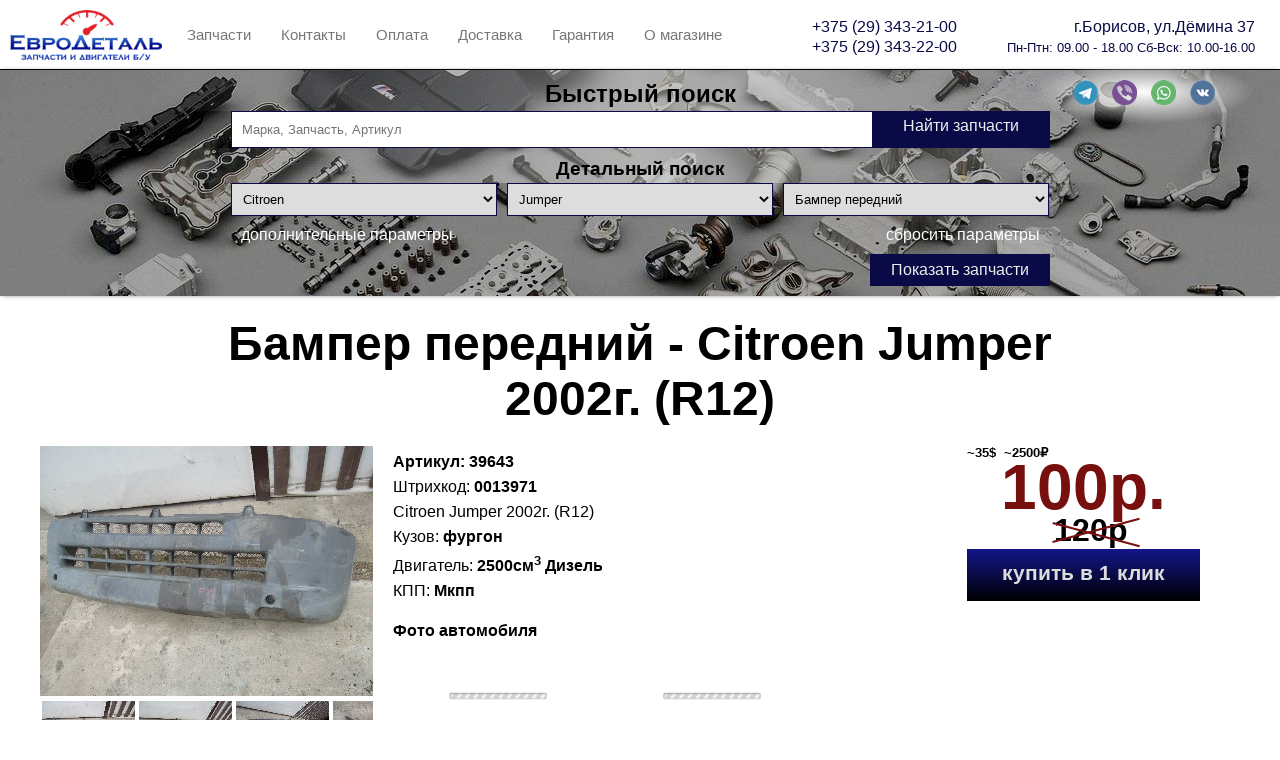

--- FILE ---
content_type: text/html; charset=utf-8
request_url: https://eurodetal.by/part/citroen/jumper/bamper-peredniy/39643
body_size: 148441
content:


<!DOCTYPE html>

<html lang="ru">
<head lang="ru"><meta http-equiv="Content-Type" content="text/html; charset=utf-8" /><link rel="apple-touch-icon" sizes="180x180" href="/images/icons/apple-touch-icon.png" /><link rel="icon" type="image/png" href="/images/icons/favicon-32x32.png" sizes="32x32" /><link rel="icon" type="image/png" href="/images/icons/favicon-16x16.png" sizes="16x16" /><link rel="manifest" href="/images/icons/manifest.json" /><link rel="mask-icon" href="/images/icons/safari-pinned-tab.svg" color="#5bbad5" /><link rel="shortcut icon" href="/images/icons/favicon.ico" /><meta name="apple-mobile-web-app-title" content="EuroDetal" /><meta name="application-name" content="EuroDetal" /><meta name="msapplication-config" content="/images/icons/browserconfig.xml" /><meta name="theme-color" content="#ffffff" />
    <meta property="og:type" content="website" />
    <meta property="og:title" content='Бампер передний Citroen Jumper (Арт.39643) ' />
    <meta property="og:description" content='Бампер передний Citroen Jumper (Арт.39643)  Запчасти и двигатели б/у из Англии и Германии имеют небольшие пробеги и соответственно хорошее/отличное состояние. - ' />
    <meta property="og:url" content="https://eurodetal.by/part/citroen/jumper/bamper-peredniy/39643" />
    <meta property="og:image" content='https://img.eurodetal.by/images/original/169248?h=900&w=1200' />
    <meta property="og:image:alt" content='Бампер передний Citroen Jumper (Арт.39643) ' />
    <meta property="og:image:type" content="image/jpeg" />
    <meta property="og:image:width" content='1200' />
    <meta property="og:image:height" content='900' />

    <meta name="keywords" content='Бампер передний,Citroen,Jumper,авторазборка, разборка, авторазборка Борисов, запчасти, автозапчасти, разборка Борисов, запчасти BMW, Renault, BMW, запчасти Renault, m51, m57, m43, е34, е36, е38, е39, е46, е53, е60, е65, запчасти РБ, оригинальные запчасти бмв, кузовные детали бмв' />
<link href="/Content/style.min.css?v=20250322154314614" rel="stylesheet" />
    <!-- Yandex.Metrika counter -->
    <script type="text/javascript">
        (function (m, e, t, r, i, k, a) {
            m[i] = m[i] || function () { (m[i].a = m[i].a || []).push(arguments) };
            m[i].l = 1 * new Date(); k = e.createElement(t), a = e.getElementsByTagName(t)[0], k.async = 1, k.src = r, a.parentNode.insertBefore(k, a)
        })
            (window, document, "script", "https://mc.yandex.ru/metrika/tag.js", "ym");

        ym(57953323, "init", {
            clickmap: true,
            trackLinks: true,
            accurateTrackBounce: true
        });
    </script>
    <noscript>
        <div>
            <img src="https://mc.yandex.ru/watch/57953323" style="position: absolute; left: -9999px;" alt="" />
        </div>
    </noscript>
    <!-- /Yandex.Metrika counter -->

<title>
	Бампер передний Citroen Jumper (Арт.39643)
</title><meta name="description" content="Бампер передний Citroen Jumper (Арт.39643) б/у - Запчасти и двигатели б/у из Англии и Германии имеют небольшие пробеги и соответственно хорошее/отличное состояние." /></head>
<body>
    <form method="post" action="./39643" id="aspnetForm">
<div class="aspNetHidden">
<input type="hidden" name="__EVENTTARGET" id="__EVENTTARGET" value="" />
<input type="hidden" name="__EVENTARGUMENT" id="__EVENTARGUMENT" value="" />
<input type="hidden" name="__VIEWSTATE" id="__VIEWSTATE" value="4Hya6s/3J5PfXJF2rCIyWgnnthjQXcKUCS2E602zK4Rymo6XwY/NaTnONgiCpMCT/Hg81KIKLDIhlusVxBBzYh/HnXr8XO9jaPOL8UN/E7ht2mf0v/6qqxQqFvAkyHgiuomaVBqEjrsbFzCXfTAbdCw48gVRtjWdtAxB8vFrf7w92L0jBaZW9edyzWzm96gL8eT9r2sJndzjHbeA8vdpsWZijnchIYY36L6tEllXsvBFYnuf7LrROiUNBkClZJpBonZjE7PggSZLIljSMPnGHKwIFoEix/9dnOb6WucOEO3b+93SFNemiMkcSHcAaH+wqQkOL4eG6bepZHq+hXG4PnQXxYZM++0hMjoKP6BmWQWij5xUVCsXs2ZTd4GC4cU1Io4foI83sJG/p26MBgTzf1eR2LymjbMug2hyQBBp58ezsEvqkYMPkKPetIHb9THc9ZIgN73Hco3MNDcwTmaI6WFwJnkqG+iU1wapG7yNgwu29k6+/fy+srfxCsaSujbvNuyfQOO1e49JKaOJ1jYC0BRVv/jpXTpnGJJbvrU1/5FOCLYStrgs5FaWp79RJ2xJac+pPotpwIh6t8aUSgZP9CmRoLcyDe8Lh/qvbZ8mlLxWKjC2j28egBHKoJ1kns8lKpOggrwDFRRUo1WS+58+MC5qWXMNzS10z15IX9ofXZKZb8xbNVpUOnbSz4b+DtzHvPkNRZkas9nOw4y+ss+WkiSaWL/5B7LhEymvOlKF5e/ivcwbxiy88+z5cQQVN5wkU7uM1X2ACmN1yfT9Xk0R9goiGJg8phyXcOv8H/g/GavjZr1In/[base64]//2j0mFs06CiwdKGDy+oVlLfhCHyhnPjzpLlg+lq+py65Z41AhieNKTS9BiAatHpoaIoMrYVGSUzy+y4QvfBrABv4GlHgWTNC52Yx1T/bSY6TlfqTshxgUuXaTrKiG/z/TfwRLbVnr9lQd+JWQkTrO/r6NfGNhAuB1UGM4oS8fSVOMRqzomv2GWtW53gTQofyJIMtqC4UmFbkWXbENlLa96qXwrpzaIR9QJLBAxDb0V5jp3EnHoBWJyL45nyK7YO+14kmmsvXK13OpTcUvzGXVa4DjilyLjhGKl8JFz/MAIksIqTCeK4usyPbA+2ldeukUgCt6j2Wx+3HY7MLPblV6D6RQq6mWZAN6vG7maYp8CllsebtxbStC5KErwQZXlYSIzS59kBftlzlasAD/+WNCdjmAM5OX2yZ92GvWH2RRjBQgThCdpBapUOOGRr7gq33ifXxxIAKl0pEvO6FagGMYTk7zF/+uuu1zyR1RTmxlORSqIBN9SXEjhxb3bilIeoM0RECewgxQrQ54SuthLTkN7fWCegsH+4v7NP4lG+DMvz4otncBX34oqCvXUj+YyJ+BUyyWaKuroBFwSX2Xz4FIQtXunZVLt91Qip0rbpWBMjQN90EmqnmlSwZZksTFjDjJ6n0W29gWNrq8rYO+6ykcS0l/s8ikuc2jBRdcTK+hoMS1JpWeZS5oEbfyLPQhsOrL/NR9D7Xu+6ALUGhw9EuczYj6ZM4NGOpuOW6fdxvZwLgGkf0850WUxo3pw8FEbR+JN1lKFu+VGlFzQx7d0yF5e7yWwdOVGaFg6zVNIn1XX1iwEwuAemhsppP+jGVTEOB+1KDRgi8OJ8dy7w4QAx01k636nsfAKHAJq3nMQCH9ZSgz1z/9PV7a/npQ4m1e/0W5kFdR/cWb8W5O3j+Boe5agnX3HmxN82qQzzj766XPuQyyEMSHm35VFbTs/yCPANkT2eMj7lZvmms32eYW/Tp27tvQO83NGewADVSk4Ynao81kdHfF9m3Jgvr2lBOJOrZy6uqrMPqmO5dumm5T8kVHtZrpuqTDLjxWDpq+PffWnjlw+gdE/VI5LcqNxnlx8DiFEPRji+e9/aMBLjHQ3jru2uIARHDvPUgM67phFjzvL/LGwi1nyVHZR0I0ddqcXqBXheRfsuZCUsd3ew+pNbnYttu0ENRod9om1Hlw7u9hl61kn5sOEyZ5RkbKznj7xsf6mhJTGFPSTYkQWFxG/A33nU8qb4XPRL60lE1knK+tozTK1jQByXXOkHi1vo+NEO802o7hpT1uXS/TM6VKoGh7jXdK6QHdUccr77NJtJyw7aukwMcBnLYzYease+arKKA0QYlVxbNPYNe10DHltrmYes/5rmbzGELVO8XmaJDBDoaCw/RS9xt50AIhxzW1k2OKvuju6XURVbvMCYYo83LUx+THscN9rggDDlRwUKBY3CRElqH+/b7OUcPnu7mhuV5ADmQdnHQH60Z4YXP4SDQac3zTb0ZR0FUWiP4Pu2gc8zsD6fhr1zY83m0CFvik3dd1ls2er/p218j6UAx7NB9Ns0hq98jDNok9qRu/Z58Mcw/ht7E7Dp27KhJ/ayEJ6WF/hvUD504sWO65nLeCMwGJbKoVqgVbhKV9m6X9W6waMw9sevEczd/tNs5vYizCO91LdcoOAbcnVraHt4DznxSe+kn1udNJ0fdlIQhPy0DDReC2DzpDCQS5mHBc+i1CfsD9sZ/MrgIY9JtzrFImxW+0sTBshVD3ueeSr5Jia1XckcUweia0RRK6ffsJIomv+49akd2GDI0jNvgbEvU8mvRE/9TKSYJTy7Kn5HROupPtgKCkJqz3Il/G+eVmIIho8q84gBQYentlhU90W5WjUHdpj1L+GMzBWJ/iIhIXdRX33scAw3/YRd68UycPvG9Uh7ODm20QkeNMqIxYABLGBI0IxYAvFF67AflCVrRTKuSsotiRmEjTLuXWlIMncMmivUJXdZ7Fbt0pQ2WqqfGIJOJDkMaYBFzP6qidd2KmKOqVciqkz3pPniQs/FIud2gICfE2l/9gnJATwlfn5Qc+K6LlyvPvWBr//N2yuwDp96LTZUWs8E5FnEYTx/ZBN0aemIV8XNltFqavCdyWpnTvkUPFuu8J/1mXISHON6Rwb/uNjcFK2oi0igwRjagfgrcdGqlZWCzCkr1U4d0SbRouyHpyZhOvo5RzA9FoQJWN7FeW5qfYdrXDpIBFWl00mh1WdpSJbTBRJcEmlEdvmEdMCCUZlM4d6ZtQHRONLtTmC/DtlHNK5zkYn3zCoiPt5o32O51D0Ugeezi63HAvyF3t4qFEx63Ytv6pWDMLDl9774Db77CtUNx0Y5fWcfy8+0eJZ8bxSriCQpO5wXY7iBjENxZnYDqdJnbTaUaKJCb7wxBu3IMPFFCRk4//SuhNFE5mo91W0ZkuYltvj5NjV6Gsuo6rR/VcfyXpIW7+iGzU/PIxALA3fV3KXPmoHdgnOYHEnRxiXR9gy5n1++jbrYafvMGS4+XtcKere+kOE+Y2KLaw1H5yxolP47YiAO67WUABuNb0XiM1tEshHorBHE7X9EkPrOg2WtVW/OQXnmpE4AkGjARPiPQEIgH69Mfb7Y3BZXgVmpSCPR8rsFhZvr2Nq1rAFbEoZqwilfrq7E1MkBZm8zQfTsd1wOz8HmlgXTrUBaIs48SAe5c70RdoeaVf9hKfOTSJp/QStEaiUvwQ2I+elIGE6Ngw+EJz3n1O29umJIpMy+IpWYPGKs/aYxcTitUlC19Hs50onfNdVrbdfP1FsSFA+UZ7xuGJtyj38yp5t11SRXOE6GtxDFKi3iRjJBEu8DD/7yWUdLPThixTU5+7wXhccAVDnVWoMsDSmx0P6MD4Xi5yN+yklxRaV9nqQdDG6RuP22NreCM8EY1uYr0NQCQlsO1ePi414Goik2y+QzVuOPblfMGodLU2sk6WSfvQZPcXWo2Xh57/XzXknceMm4hDjc/3fWhTwN2VuHiGswOu8y+bfQofJPcwkaRN+pU9OgFvJIhWs90igjQfYhi+p5VyU7I2Wvv0QdowmWG/VwieNAjifhTdtas3aHPEYErnVx55UeJowSZZ8kaeCC7cXnMey+i8RfIZ0VdRTXuOavHIqgOEBtQ03mrKrGM6z/Rqc0e0AFcgp06aA5kyKzHsntNqd25nt1MNAdUoUtx/EYmhyXgiWq9QACsBtRGO33x+5DkzoHFn53NUnLTN4swBRIwmSm/tnYpt0fYvt6FJbq27wppRoEKcnvmsb7KuEARnuLq5+iyWT2iV6ziGtVw7q6tR5KtwdyCecgkjIRTiNNGGN7+f8lyHLmZDw+GhrMugTUF7o5LuAshGPy19yPOHpALaa+rPrP3DbjPtOYllbckOLwjpZEiyF5h5kLPI9e3soOb9QcHjFnusSDsM+q7OBtyo8Ofz/nrUbEzDgVwK1s/E6xnXFjxPJ/xLM51KF76eQXf5W8dcBrsZnFrsMF6bVTrBXKlGh1B0WXzn/D4P7vLNkT4BCWgXfLMf+jWKwpolAADmz/6DkfR4ZF2H8+YVm5FS6paE1UY5aAVxBeF9V0YVXZ+HvPCvKzPAPSEuQqzx2px95mjOGKK4wiBpRkuoGE+i6bH2wMM07SI8UItFjiyaFF2ErsOAyn7H6xRVZ2yz2bIqPdhShKoMZc3Zmv0/5+sKG2GuskAoy87hiOlcJcYRuiqZRt8rPUk6bXzLeI6xe6a0EjYYeBh3VDu0Y8HvunoHm5F4av0Ua42MeTL/wo1IYsbKRjC0mwJC1EVx2VNu4qtkVI5jXw5MbxmMLGtveHiABn4Iw06XnO7HcIOx+mlJJXxJ8RYO9+cwSHXzsThgnFVtBUjXEkBguTO2VzGz4mwrAG/JACpRxBmz3qejutSs1fsaTe5b1lkdBjPSE8HhEWBwRiczsd4kvIpxgTzi4dJa87uRxfqR1QKoSWhH7YjlS45tRNG4nyCZhQ+rCUE5bJg81tCJ6C562MD6go87bPlNob8Q4Zy/LYQb6fwj0JpS2UnO+5p5viau2lEXLdKJKQajjJv3e5H9r82kka/YYkyEjsvWU/3bSs+GXXhoTMRjwDesTs2W2n2taBhPxN1k9+6aEEkbMP9HAPrzBKJ2/NvcEvhJLyhO2US0B7ltcG91WLlFe9/KKi+Xv3IvODDVYc4G5CycXJZY93sd9bpBEYmtwzEyXx2JsQxe33LuN0km5qj+aE9uHUsCHNA8cFYnMYNAALvvEAyxRbQtcJnervc/xPlvoLXWYUB9r6SOm1wP92FRlD4vHBTUEB5d8Le8EEY0lxQGsfgrviBUdEEKiBnBnIyoqiEvK0GpDNdw2g2vPH0R2ppyj5huU1sIL/Zz8eb8TWDZT594p++7bvXnnP277+XneFYQ2hqljOnnfg4kdn4COsst3zXqsx/AqQplmelPxihSZqybk41SsE0kYQ9VQnojc/6y+7JhFkihu1fsTj3BIXqknM60Fvu5W9kPxeQbegXp7uBO71rIHhS+8mpHb0X+wjrOntrMarH/UAu/lSvcFW7eJj2WoFJmtCZzntDZc7IGpMbXxnoIFrFteoDH6g4AvYxtdzztBmvFiLbZIzOdb57WdIvjoEBu3BdHZ6ZDwh5Wh6dRKCUA2lvjaTjIiXVX4LT9CAcOUCaYkdixxyUaJl/ODsQjXhD6Q81+s33MdVE+7SY7AoQgoJ37uy1S5kG3lbJby1rqCHFzfQzPPvDY3f2J5YJn4wtSbZYh4MRsMJ1wfONDCCyTllq5U8txT3ULrye8jPWy4y8MfL5Qyxz3840n0YFmgAWWjn4QZylJJUW4lE3WDdd5WVC5JSmjj6/2ltWLcC4bm7c5XdkPP+PD5699PawCgoKB45crvwak01DXcmS/xIDbBUFmdM9L3/VFNDK8r6tDsE4qDWd9udORg1uQ6pN7CPtPleMqqmyiN5a5RUk7j6aA3OuElcZwGuevyn7d8HgeOhlH8S+tY/fs/VY6rIkEwbkDRaRZoCeRNzkNmvqfaMqsehwipToZe9jyCSF6KeaeOar9uVrkvWcOL02YUMKbJ25ADsf6S4Zsvs+epXwX66k98Pvyjara/chFyOotNJzUfcOVZkCqN1TSaacS60vmBQRKsBzcdkMRdtpsisYw+sbm7aXheHfVH2FStlT6pq1x39Zw/417fZCaK+sR/c2vPX0X/zbSGaoPEbvLGiolnl4JFyRELjvAv8AZW2cy4hu39oflEQGzQnUGH6WcC2vHSLZyCSu0NIxUySIOVaWR4FhqdHOwqGp40Za/C+bKVKJeVxbk73Eh94tk7dSLRy2U7YnByG76d3+ukPcLHok64+RwyiuSzZeHk9vKzBWeTDAH//pthqBd8iJmto4IQrd6w7HWYCeIJmx7AY5RQSYCmRGMVVbcMDmoJhDiTfLrU+IB1z7R/[base64]/YQQwbfy3u6Cn/lebu3FbpxiagcPXSQNrQevcw/DI10DjNF8KVHxDrG+gV3UmMSCBTRB1Mg3MWFc86d+PXo9+sKyVdAJRmTvh/eN39mzHHGP1DDItBD8baMCFmH6YYxKcx3h1EiihDt+ORTF5T1aAhFXs8DxqhV+gutDMYzt2pSG19ihGS1i9p+7g6/[base64]/wt8utRGmL2U+MdLjIWbS1LJ+nRYT1SKRn3NG5w4GYE582VOGqS7aeXArsO2gnVf0OfhbzXHMrIchzzZGszOnGGhwGbowX/B5gSxiezjmf/HxVnKxwu59su2F9dsRpLsJpv5BbWIwXJeXpdkSrDmqaTIVrIKCc3hj1zzImtI4QU+y7WeKI1YA1x/mRwaRO+yXKC2Cx+q48/V4+CXXiZKeMQPIxVA+ooGaA9lJjEB8PzpmNHwXknpCYNkWOzNl8D5+a6l2/HaxWep/vVPV5nSZvnuxJofABQx6TGt9Eg75bX7/azRlET2mHdgdzgOh7hUUrKckIfN9yUnTwJuXokH2mu5PJMbFyCoyDEJZaDVkqjvY71tqDJeuFSQuiTxjBcz/vDQPst9MrfyGJ+kWqHM3KSSCagEJ64yqkNW6KHPVfWnqO9Mo1twpChz9QRxk7Smt+TdCChgnBVZ1fYK+G0/sJPX3HJ+5fFmL6aSc4vvaFuJRSsTa4iNYjC9LC7Tsefj69ZOZ1tLATxUv1ad36fysXPcOv2RImDajN8E39nuw81TkR2IbPUN2Jsu9WgNZ60mhz6EUW8/mNRh2daKVblnPhVDSUxs+UlyF1baQ4+XLqP8yrxaEC2GiIdgIiIBOez8yMT3OakoKI4KL0kWDYEQIZHZaynJcwvqwm+aEwr35+2vLpaxWULWqn3AOv5xbGjeDbimImQLuZ7GhSYfuE1j2PjmqjJMQX+zsqbYHScns11XbxFKbMhV0fR2x9Jm/[base64]/oVOywQmzfWVDKJjN+oHceYvGMXNjM0nuqOw2dkb4IP/dMgx2a+PgOk961E9K1FT6xy/BtIbiBP7XytfUKgNoRuxpMSLJsckdT+WcSDqqlJtnhbfe8LAMVI+w6weRZSElXxWhpYMjJGW9eZLzYIeqvx9845IGMmRsnQFt5KmWGb4tDoyT05iEXU2TY8ikYx42CCIkXky2hr/6KudvAAgTby98DXx9HfKnpTKWV7Rqnw03vhNGt52PCpBnDcN0lSgRL/Fw5JfsyY+sfcN7MRVtu+VgNbx+Hg1dNoDJSGCXZrvl2lC3Fnx03P5lVcGxvNl2g5axbEbg1HlgYrX3hZJstqMvieX0ZW7W9LXVIj/6l2DOZja4I/OWC+nesNbKVUzeBL7//GcpLAKhS1ByJ4B/[base64]/FuaHcjeQz/FHUEuNA5cNJC1AJfIoGS32geJAzRLMrjWP4iRNc5NYGg8FFMsH8qkAUkZ4/BBwXxzSN25RMqs/3V7LG1raacZwjucBK2u8Tiw59ZczOdqfu7IxV8X2+FRFfcaB7IpaP4Z6HezJf/7Vht3QSiVqBdaMgjiuXYvThwSggWbflFccn4LQ4BohHDwLjOdJUULrgiB1UlsY0OGg05c7iCpN5VrnkodOeiwiGLBWPqk0nSZMzsLyZFnf61dre2PFRwUHsPXEtAgNr1DqAUf7/JFecDvnUpsk/NK10Jf8Y2xgq1qxQnC/hwoAOGOoMHHc7lrE2spQbEXc/euvAj4y/LXGIlUaTrJfchs8ueLzPn7Y2OD7Vx2vSyA70OK+Y+ymo4gxVDCspXWVB5r6iFOfUDULWKN04NRWDEIaBW+sWESkNYxLhCDqroHf4NoXYNpP/fHHWPRvev6bivDz58F4SxrJu3mWaaKxRQjX2uL5Wo8eLdrQLP4Dl3gdxoNgzLk0rVMukptR9QRAfvzXV29fgpKZkvLjsaQA5GH7LvqtOhBICxJQoVLDZD/M6B3Fj2HKYg3SdDF7Br+9bhSLk7WZveZHQLdILy+YcSrtTX6GHV5j04WlJkWELAP/JUYWaW3nMxT/AuPUJPuXrPBVW3+pYtIxQOo2IZpKktIkUTtTGIM9+hJJna51MO0s3a99V3D4mHQbgzxwujbGTWqjl7WNOEkKojk2JmISzEAT/5vOhnWydZJW1DRYH24Mqz+ba9TxdtugO8bTYLMmtEsOt2bov9I2FhlaWkv6890sGWrWVXvHxOijlra3k3wzHHDoal4Or/ti5NTViW27d8V0k5imXoDYBD6QMV9MF/g05G3zzD/[base64]/JKIBgeMVfOIoQb0Q2Da/ECf3zMD+5Oo1Pdfb9ulClEl71a/zIEpuYB/ZmcINFSKEG/toVLrHrYgRDkJsiTAJwgkT4bG5iStFipyPzZU1/dW5Y77Nc1VEKCObrbKiMzXAKDTKNoaRNsTsseNG3d0r7VBmoCU3xOVvlUKNLXdcdPvvkMwgVXM4dp36Hdjz0MCwRPlPW+Fgf1FYTk7udxs8BUfbt3eG7HJ/6ipm9toSx6xVXnlyQXUvxu9ZGhMaSsBmq1vYEoQThwmBwvCMrZZ0T7/xULS3WOdhhMmTy2PFMAqMF7MFl7oFp/iUkbpDr7Nq6mVAGkpqTky2w7tChx7F2jgStA9rtwlPfzWZbVdnlnCf56cefaHL+WOGVFTasf1nrjZyMDuRIWPHVt/[base64]/QeHg9XN42f5UmsIQNyNv+3AzXAbZyQmamZvCx84aF4JhVhrkd0EWxRWuQ1ASufHp3Md797Zf8qXA92i8lYMNtrYvvz6wh9jomo/FlsOhdlpa8E3p6KL9X3WIxAmwZzXh0P6fNHplsSFkGNJV+ZC4ciGmzdacTfnYhgc2MP9YRL5z5eC8WtzryiX2M7Nu+JdUAgvh0SkqYyY7PuVkn637nvGNHYp6O+6yp0fpOXKYd+tjkDw1GF25GHWWkjh0JWrlk9ZBXVgkNPyWptMB/vHAOT90PCWXAWPFhFvDytpwej2x8F79ppsJdkANNWOEH+L20UWnsiPvrLoveN4omEcJZ6OcDZlKTGhH7UffMOnqUOuqDfiXMRisCWH1fafyyrXxwKNNkGRlxubb2d9wl9F7e+iGHnSrUllx72zoOtz0fp7tDnLFpKEH/DhXw/0DrLW6W4xcDb5mNyfz2Gqw/IhAMVLQtvh0A0wC8Wem/PGEObNS9dNvLsIViFQNgbk4lVDviO8bMW2DM935XJ2rC9fawuS2SNLIlE2HFPjoOVMTi6UsUh7icX8RRFkunAcc/QvNftAHxKRE/axujk6bDYvjNHufWw1UKoK3DWJPWxBzdEUDVFrqsEf6gX7Xz+Zy+NOwqIRIeAu4HzhfyU9MS2uvMEsxMIgbRp2pS0ftpzKvhqLuXPPAcLT07Qfrzsk6o1OC4LHAnOKZyfr6tDYUMSxSZkV3r2RhyDMwNssM/MVktvj1ZHmJJpdnT/Njsx+GIDmn5yZUMCrVTdWPF6sOPniKb2qH4r6/gkIUzo+o0AmIydPRtz97Ps0Yn3gq1/DsPCOTE1iC2O2iNGCqKsNc5qxh+BL5iRVcBJg5tX5L7NQEmg+wRMBrMpdgAuekl/1J1yLi8WwtJYdcx8w6+QZ+vW/oairdqbArvyDZQaICGnAiNxebJYZrPjRecmR6GODtdaIhxbtIuMmyt9hF9TcT4HVwH2uMGef9fSyLq1q8i1Mfb41mvV/aGbIlvxunkE/DkZpvJEXdb4r5SkQy3wMGqQm9FHLAP7hJeqLUJKLigXbeDxjC0ALZLn0oCwg1EpndXk7gxuFZKXwIStGk2OB4XqWT3t3Qpt5Du/aDdaU42R8YzkRcHziqMP65PXKisuff2qTnzMqrJlynler0Zer/qC/GxMpaPbl2J7IYS+wsULHwZu9eACjCJzPLwC4m6VsNqsHWy881Isx1KHDjwDodZGMB0tnCozAmADF2l3QcDtrTz7v1OznwnL32F4XtQizpGpfYhZMP1BAFCklB3lbYzfgLmfJLNDWHIkd5OPOj/jB1mkjl1qEkNWGyoZo8lgFK4FGdYXEQNbKWNatQQnIM4fLPQQbotwoZmZu8VwvprYW1RQT79C2aU6pq6q4VFK+/NVqnM2LxskkM4kIPdoqPzKYy46mtD3+PtiHhrm0uxZGlhbH69Rl0IZ/gn+Of2SgDjo1MSpr8hl/cIS/KQZr3wf+VLFFLb/03j0yDGWKDYeXHx7zvvXgQHuMiHm1H79DYlUfEcH4Ae99C1P7ibmfLBp12k9Z83Z30POlwuP8mbujY6UD1Wu7TMkMEDDLZE9f47qQpFjV8RnROcjf91IVSyDie7azC8A/FG5Q83kt4HXgnx4i6VoPAar2Bi5EK0ge4KyuwHcSN2WeN0FtN+1jEtixiVokEIpNBOT6mapzwN/L2vhbwGoRoc7k7rYCHj/8tgzTHK7DCQaJLBGiMB8lwgxxY9RJk3TtywDHUeetWQrxdyYDf4XTCZVpiRkPqeAP/9sgKIg/s92u90KHvrMiTDqBvxa2oItsKRvDLFYIoPryhJar0dcfutThvEtflgNBZur8/yKkijHfcHTPSsS8DD/UE9P8H8pdJv4QjUTs1bqrL3n6HD0+Vq+AQr4Xo38SwkhQcnm1WdZZwZ7qfMMhW6cL4DYqyzC1UvvMJkouryh3vPy9rzAmVERVwRH8ZZuT7IpnPjbIG5eWeS4/eVPtcoKJoPAvFvTUVHDQPyMLN8QQNpUrDMwi9GAZhe0qMhofDiH9vrLxJslUvf+ydRFCUnGPj39d0nrYnaiEab2H0E+zuXtivhuwyLPRAtUH/oQvcsoRYWoiqy1JJrrRWiMb49xgf5dCeOkpcXg1cBhOUcIgzXVME+GhIL2s2J2mMhiC7yhK3G8C86WUL9kU1SYfbu+Ez1o6qQJLtHiFr7/2I7ImQoFYqKP11C4Ql/vqvcwUaVtVoycDFrl6vmFIHfbi5FtsUkoQ+JQPhwQAYQTj/syuxsTDH3srOePeVKlUDPJP3LYqK1Mwo9R0fVtBSOAVVk+HB9RdlucTyuCrnM0BtdAPnyZSZyp/[base64]/q0J4/sWOZMCZcA7LVPsaBphhtLWeQXSQ4sb3r5MrnTZidGNj/VLt+oFRrXONN6LVfkCPGkMZMb+HN2d2JEgrAeXic7O36NiPorKPkmb5Qb+KEVdAbVjmnbTgTQtF8TUOYHI+RyDslD22+zwrmxM4enIwKkEdfaMqUC8SxKwSVLQEzzUZwQSNu80zhwN/dshVUFmUsXcChDKWKx11RkwvpfzI0L63id5930NvCeC2wokgtuMyEy9mNI0gbnFsFq3WiQSTnam5Cv7PQ/AwFzMztiS5dtCst6Z3KT/5YcO84MUgrSkHPYkNwDEZoS/yWicEJJMVotb6RcQBwJThGm/[base64]/CPj+cyRadwzt4zxP4G3iAiQzK6cRIwVvorp/pcUoBPUYtAxY44yTyM+VU0XdRI95zgkFB5BgfWq5YEuYgvg8v/6bXyVbSH0XRKv1PJ2JFyZgAOq2VqpPSEeOj1Ex0BFd+OuiRnCYzPUu5yrU6bzr0zt6ZVzv/P1y33hTitpexezmjgjuNWkC0VI+N/[base64]/c/L4I87l3szIRYpj9hjB1kXJFXZGfZ622qvKNWiYGtgZvwe3zQqSmP1z6XsBS34XfCEuQBQPFAdDzhi06SqT5uD0onxIwkUSQGTm0lctb1DVtsZJ+Vp+bQYtZ0SnpaSowOiwGNrdg4ZiWFhD1frK4VHR4/6FFeytB6cAPMwLV2pvlAT7vU5Jzu4AWZgySc4PY7g2MIP727ccReMB1XPeRpxsC8PkExmNbgQbQEKv4VrdXBGDLxLMq0Un3EPomqTe/KqTUrEUXoD2F49t5oX8QlRsxBthslyzLBhLJu1JZ4MWZ+KcewMLnuGyoQI2XxK3BI8pvXhIjZXB4Flu8Pf3EDNW2qWpzhwMF2vJJGUs/EPerw7PlbQTyomXynfT6lJMn/KTOrBRIo/SYNXHvS8cRY+DyNnV8azMVwY+Z8SoklJUCBxBBqfpeDXnZsHGeuJEoFMUraJhfUsMuTakZeAAFnRuIA7SePWNRYEdrBMWbw7JN6gdtLUk95OSAwcSVaHeJNEQk65m6lELH5OxgiFUBgNxJuSVI4qsTKUf8sF4TTK5rEvzYvzdx97ZxMsjvQB5+w91bnNhxmw82+/ymTv21tl5sF+1NPMTl0SGBrAwLuApqZAQ+43bFiWNKQ+QZ6i20mhvOSAMhzsskC7Mr4DxGS12wJgVEr+xcz78BNNI1Q9re8cAxp5Y/hBLZM/FMlOe2/2jTsa0H7d3lE30XoZGXQc9nVa4q1Ga2f4AJYzvHACgGFA6MwRwUyZMcxt4rR3/S4nIwFLoSzPyJABsj8yN7Au6neucg2vfYdjjJmg5cJYdxxWOZBSWslkWDfEsmbw3wAqfSHyQJFRZVLmBQShLmHBT4mSXFyTAtr22nXKzgELZX6IcsaNas2ri/YW42ZBDfIokk40Sq5TfeYrueMP5VlF8LiltaW4avccu0kmQz0F98TEbWTVgYiEbUTVPETFaS+ORiXTWVYOPiajSjJY5cBfV4s+R9UvyyUFK7PuJp3jFLGvi1NZGyv7wj3cE1KnbIu197v5Af6maByA9pyFxiHkgGw+InsaQQ7egN1XnH66hW7BHQ9B/F38FiSg2aLt19sipnhHBDdZNPaxRdAXkPh7hfdcIJD7Ngimq/zXiymT7879YZX29h+dDmKYzK8Rd9XAgQRFLVE953CCP8KXJymmdeECB6OMo76jmywFbusDGDt/zeamM/z7Zn+OCOcsOu6l+IF0K/osSC9vrQub0baxcnxrr2lvpBysFU27NofxtxvKPMQ8I9XeocjTDo8eihe7BLUmb1AERHJeqc/EPyIWkY1U/xl17pLHs1O0fDUKuvIfL7IWDUAMwZG3WhzrHHCZB3GB/p9bk+YAj1/d3FSXQwufx88SON1xLSasyLLGcAbRfmSGfTNjCkIA8XfFMTM+g/bgQ+ALuU/[base64]/67garCZoJwUOP5+dkbLRVWkZAdhmW3YLYN+7NgIAjjtBZWMEjWlI2RInGTu/iWLVddt5MY7o4G/ZgBNdIOsPELpj/cx4MfK5oc+lbN1T7F3hZt7mVtVc8WpIZsjZe7rA3AKd/ylCQ49kuzvs4xT19qRR1F728qw4zgJ3ay+UYDF6tRc5+eyY1fTknGkXp3UL744QDcTCGvK27w3aiDw1i9U45qtVTFfMbh6z8Cn5NddAJiNmAPh15HmTNh/19Zb2eKwy9QTfM+wF8zgk2vxdPclwcKfPqQqUqfAR9Bx2/CW097neO7y5fskIcvfZmxcCecn/IDlk7HeYjs3UgPKD+vnmgSiPCzn1SUHeAHuHrI6pQPXf1jER0YpQ+YQhJUB6KvWZypQ5BDSl61rgonf+i4J0EbnUFoOi/oOhwb8cmRFB3F1canqoqWh8QHvsK0RzXgEw4dM2zinbHpxGaniV4f5OAf4q8zdI5bRTQFVR3O/ng61aXvcz58l2h8XEtyzoi8Wvw5rjNb3tEoQELNaxfAD5sKV9vfR6B4BZXDSpBpI4pYnbTocyFkTQrFFqlHNjazi6ZbB6pJ5ZNCb224/TWbIUzRFks3IR9U8gIxuYnnNUa0xmCT7RCVA6GNvjryP7Yy9va7DtoAxOAwofw2lb6RFVZn2tWMgxHFXKF/kMxRUbjYKRHFdm9EdVCdu/SfZjfqueXHI6S5kwXohnRKcOTkSRFV6wdqouxuvvj0zPdms/jPY/XBthUoHkrO4HZneBe6LsnIEGzaG468Z8g9GogDwDakuoxnGAVu/OHQER9UTDGGhoUmkgIsXLbuhJUwW9GMSYJfmOp0PIZLSWADHK2df6gYouQ2dmt7eFU2ebPvPfk0ffr+LI3NeGP/tSxfcGMHaODjW1YhzKf/kuMm0R/d9LZ4BDikwT1pafbA3GIjJwfMO2AqsSg05C1ZQtS9FKz+C4Sgx9ffBxQf4x9gS9k6amIBNHK4icflZLfK01oMOyGFcY2lAfCdtCOEZ4kz2e/DJw6tVqAT72FyaFuvZBIQEBYRG/F9NlQ/LAGQEn7505PMma9DwxCsyPmJRxp8G8/tRsWbBHi/ze4Vdlmxz/zjc6OVdqtKG3h25nQ3O5dgRtQaapHumiyL4cTcaEpdSdJra6bPPLvIWuGGjC3uT4y2swV375vvk/0pZJ+7nK2q9GGGfRitacSKwMuAir7VjM2624zxm0SiVlMToVWjtLbEDBbwymR63mwcd/vwvOcY0XuxYJ9MGneiJVEJ/oCM04oqG+1PlAaJl6L9cK6bM6qtRGsMggXnFx+rsXBSuV7iHRZxgOdFOJJ7fHqSNyLUqXntfzN9FO39isVhjvgRslHV8COUOsnfnyaIRKCoXKf+E1xgsPcvHayBrVE/Ro/qgTQRvipTj2/OMwsH4GqqFW0Gqya8uG4bm0S6YOHPrFnOaVRkQRPeIrcJ5/Tapv7AmmEgx4dvSAXRvRzs0FSL7HAkBhAM9hpqjqPZ3WuFD70jskvQWApB7ixh38+3v3Fgi81tjp50HNsAfuSVvGw6MBuFaQywmlHJPL1utxHU2DE80g3JUgZURAN9tNCfUCfurx7lbGVSZCIbrqlEKusGNeyS6aGk/wdaSicEbK84+pf5ol1nuGOD+ySjjCV0LJUqIDqrCD8j6kVrX7tTezJGniy6ZdW1j1jgb36t9iDzLMIJJC0zLYJNFW5kuPxNu8mjABOGmCUcfSYVp3eFxuJNK9PPdhnWnFkJvHq1kTzxnplGSJjApieEOzF41NDYnvIUiHXsHBetHYWCM1YbefbSa/zGZ2HJR0CT6HSiZzuAM/LxKgauev2V0Pl58FJU5ysJPfvRuxJOnCzOmlz4EMXHcuGm4fla69exAXc/tkUa4xDuAeeSQ85xLD+KJSfFEHctT9wgA3Tjp8rpOO8ZXqZIiIlv8ibLhbM7mw92r5uvkMlp/n2jztVckfIbRCrXrNq6tGvAV5VP5kTo+KvQvCcNExmhdepj8ATLDKPXycbkQvPbUO3I/o3SiDSfJ1WUayJtUgP8V3nBvzh56TGSm39BqVqShh5F+TqNJBruDgvllAIOzhTI/jmFvyONidyxXivn7fXu/m+mP6d1tOuSBmtwe+d/Jane23SXbklMGji6sy9jAckbaG+5XXrwSfeYc5qfJywRPBINeVuwLbNLQDqXS0SpI2YAjcW2zE+1kMRTtcnwInzNd8Booc/EmRBdGcpWoPBJ//K1xeQrN6cghomzgqCbMvArX/zW2J4FlTVnYLe6PFBPKv4DVGysNAoxKBUZvAWULFnQNjyxNO1yjrZOBI4GPL1dCCr72aQuRLbQjsluj2a44eA2sjrLRL0HM6dG9gojugoehghTluNLDRlTOG4kVT9C4IYfCEZHDHYWV9S5OcUyBhqk5foXbkRh/Qd9xUdpLJGe3rVvGJVNHTyka/qKVLGuJinjqqzqlP7jZ278EUtvFAeeDa8Blgyl1hf2QPht1avYRgwuZ6C30AWjXx3uD6QwiqQieTQe4F8l4aCDMXQisbhAz2Z2d0nbJ93pM+G1vYkuG20UwcacYazXC/SHQ5DYWIeafubASe+kJXtR70qmZOAmu7okulYty4Q+G3kkq5Qgydw03jd4JMFQmVRirNElu6T5BcP9uzVAClrcxcDnRoFrELnUISmZEdZ53najw35AB3pskHgp9+a21bZEhNXkz/wDby79G1QrI+9k8BCftAkIJ+wXa8bn4aXR0ACSgNFbInWMA8QrhZ4QHXDyUIczgnA6hNWeMLzToWm6oHhHebUY+vtGeinaxXp4kiGHI1aw9M/CEKJq827uKYExZ8kEhydOlVx+kNk75vjXM8nCl1FqNbvC80MzimZ54QCoM00izSHJvudvwVC7nytMrvdmQWEDTLoeMs0x3XECF7sYkqP6JTl6Is3/y0HVtg3F2tQuv+7NAXodlFC+ueDqG8cHHIlIxcLfg3T7BRSnsb82TJn8spAvOB5kR1uD9rz2JP7WB1l2jcqbDC8q1YX4taHcBMjT3BJXabLsObUB4U6IjKTlMsxRXfn2Y+4TIZmvw+q/7p10Lcd4cW0XGA/hshj4qOvKCdIUktBnP+frZ372YccAb73uX6HnoD5//4qE0TpG1MWQbUCYBKkgAU0cW0woa4VPc++A0vsbBzAQE5ADN2hdb1SOChTKO1ZwCTkyWKXBwsAlleOuwriPy+KO0kPzQ7qfKPzkjJQ/AAhiS5WKkBPKpCCBBrMYtIdGhNgaURATopDbWZfWhTWgNHCWc/KDvOIyL9tEDMAT1u84ADGsODD26khESKl2NROJhefLy+Z7qIRAdnbUrHkYFpXoTOQZaOXddikhktqmNSf9n/q2RGDmH28KwadcRFCW6WPedm6YwUxmnLyc6YEopOZ9iNZ/twnowTvEpzkH2YjB1R5GITFoVwX2z5H/WGuDPUuES7uQ9nJ6YVq8e8sWLKUjPIlPyKnyaaqGTV+BFqpWCZi0xHDRYsp6/3tvYpr2O0SGoLOwlndRoN9EFO7SVILfgS+5WuLxpucbl9niXlvYmv/ayTQ3XUDjOPQeWlDyvHdncsSIQLyUeNqGIb1L10yRxULXo4ky/hWY1gdVzhNsJUTw490lmLg6/[base64]/pxxE6cnbn1+ZEXmls9x2+55jC5kf3Mmd78Eosz5mgcOfwD0Vo8l4/9FjNW7d3e4wCU0TrzwgMFp8vVlnZhqw8NzmBW+c1isCCSLRxXRWMnVRsbzUJfYhb3YcfF+GOH8I2hduSNRaGaWs99yiVNI39O+f/nqJog0J8OHwpIpe8Nf2B5SbZUnO6gTS9CxSYzwUc3weRXTI/HXa54CzlfuzaDkttPm+0WIuO7Hj67XRxQjZwJXpq8Djqv+npRjEGNpZw2Mc5NuzJHlKWajctr0leGgCs0Qm3Ux8eX7mDUkMtetag6NQ8x5QA9llkDfMRAOXxdzzUzIhyijvWdtekgsfr7tWdiR9su3IlNi/LZ7cREagOH9zXKEEJGT5FDgwWUII6YwZBKQSu/GumMy6w8JN8WAxepQEHfdKMsEn7MEPxVUco+UVGVImYqU7i8bPB1JvHdZSOuqBJug33Y39igi7KA9KWlwUTil4OF9T7hOHvq9Vgnsr5VAqTKri8XSzyxqHkd7SByf2CbEZRKIsvFxaFpIyerDl/hVDqIo2jY/r6vh+GEqyClLwdGQf4XMgLAuI83NAFN1ifweWlKWx69Ug4uN3yqCdaF8LLxTrJTS/7/AEsGUIY7hqulzTjQRoxP5gtbdbkP7G0LOcK+MzBzoGiAQ7kdfJYMSW0Rcz1DLgcFfvRgfo5Q2ByGIk7skXofEAN466E7MqaYkF2HOjcvdC207owajlrZwRA7qKfalclGboMl6Y52y/[base64]/a9Kjvcj0gXi/4i4zReGzNJ0XG02P/ef7rWck9x/I7ROoqBb6j9ctiWZl7+JQqgqEOXfSiXYLEfKUYsbTEyWPCZYylSftbv86fu/nV/V8PvUiVpTH2rI2UFKFNsASWQWCbmW1C27Kmdl1zCE+HjI5Cf1c0ztPmHVaBgJzoCjgLVAYZsHA2X+iXM0+1PSQCijW52FiTtMzJKauBdSGeXi9M1YPDVUuTCzbSHiHMrN//PZ8ARdgqwC/FDhwg0aGcHpy22rC9zqBviZB4SzP9F6bNglmsLGnsjwBzibrtqf1lbFbspttszM0WT2Avcy9LWq8glFQCA8/mAD1cQtKyy9RD4r2GTAdah+dn/NrUUXQfi56UaSeDlgSkbv10KMQSux6+KiKz7ZU65/Ge0jWVPGig3XJVmgBrIO02G4nJgBcUj871KanqBitrtQn4hDMIEiXEyycED7zyGAizJGJb0Cr30YHFpr8fugovt8cCbDnAZ02Esq9fvvuM1ezxRgyB23zMLVPJA2ZK94VlPxwr9CSZwr1O/+NCd/f9mPzh8piGXwgfPP+BvBmjEZSxHXLbBomSUuDrkmZaGd+rm1q0Y5O+WeRy2CnN6b/MpSo3+FPjg2ScgM25L7JuY9kFfxRtd6ahX/ih/elShkhKWW5D4PHBpf2IUON2BUadAtMIXS38xqOBwAenOEQby+c/6sxOu6l6QWSG3r6jRsPa0/HqEFFWPfWKAOmueD7Q2IqMM4u5QBcU4ApqfHuHwcYU/b2WkXAvnl9GAV04tWESRpoPT10tflP2orz2GcG0kFiMQsZqqZDLa/Q3lRWyen6ZqGSlYWZ4f1vJZRfIkejZohdO1hTPpuURubuqhTEsaPXJSDKDGXtKgKi9LLZI5ZV8ew0971R/D8TX/MJgUb0VVLK4j6sFiQShqM21oW7XOgbzVUTaI9IVkpohXdtdQ5EauOiWHyVyYDtJt02JtpnrhllBVDCUzmll7rETVAmnstyl39KntFcMXZoGYyvEEQSI7EE4NNfXTD3DUnG9rykyrzp70plOgTH1eY30aSsZdNu5nO40f3+hr+jsnQjQ7aOPkCuq2DMekLGQ/1tYUSNHs93+GGTYgZDBTgoaC/6G+QmJbOnuSIRGibkVfN8prrxNDD/4lxxajXcX98/H+TONT5pFKbnbHItm7QYu4Mqwl+5OMNzwqVXjI2uhzkEEMXkR201rStnKZV4XzbVZKpEjlsmqTkfRckX9+XiEUrWgYTmc7fhpFhSz5pXnBb8TgaDD7mfsv2+F2jMsvGFjR0Ay/kyCCHYh1DacBVfbqCMVf3GBzLcbwjE3fy8X1de2IWTVl/Wo+NAjZGhFiKUb0sq9NU9otykTDCpcVsjF8146/[base64]/DmRfjg206/tczawoWTxuKlKKQ0VafC7DhhA6DwjjHVMFw3H7BJpgV5NMKTpSq4nQdp1dlHwKyIcOpAxT/aN/SuNVV52L2TvoBv0C3JOGcNDI0FhOgVptX7R7VAkvuXsvTTfzvkH445zsRkJmZTl91N0t26/B2gzG4GKABXZ1v7lf3mIUtI0SX3/tVZm4aCdRj5Ja6VCfkEjTY6Snq3JO6wK00SYyaIN2d133y18cD3JfrTR+qNR9emcHCjUHGhTY8UHP+zaob1Fxs35U6phgLleJVudFdwLFe/gdgmxCSptRcgjx6lKxN9zKlnOzPO9rfdq5P+SXoYLgi7wW20UDkAAG5xWaMjGB2u1fIUuqD9pY4a2wQfnaGbWFTR9adE3x6BZ0cq0w1TmmKkW7xVkoHoenu+vIJQKiZM2EDAu5BNvzHwTSCR5apCwVY/hZEGCaucdEwFWl3ebpj2Sc5OiAP9Z2qoZHHbKx2zsM4IYfbH+ks0Co2HtB9vuSXCbHZf+22DXkWiGaC3ZaVgPh30UZIevmxTtE8nwSu2+QbhY7K/W0ObPmxFMPFCRjR6lFJBlCtih5BBTmHuTHq5+5TNHk1BhjRcvUK4R0BASmUfSXBnDHhNrTGCKr42XsbvQ6lrmU3WkekpzwCLZz4kR/RfCjDGV5pPn4PJ+/Sat5d9JzL4jRByYN0DSTvgV0p3EzTpwdhE2voeeDFEnfW5dvG3d6PvBVqq2Re4+bLXrm+db/jJqiBAnajs4sYF4CKRXquc/Wueky4O4b7NQtqo1GI/FXEs1t9wJk3ygBbM/AiQqSLsrS7qS4E+L2ZzpfhnkN9qYSpbzFW3xCtWhKUdqQ3tkjLQnH1dlhTRtRMQupQSkdUyMHBhhUivwYSj7YmvojqDlbezovi3idU1ihC9sjntQOskovE9JrnanRGbWvvYEKo1XuDtWPgw004meiHOoh5khccv/mqiM8NujOyPDHbFHJFgpfMeGge4AU9o+TZ5Wx3jhJXFxLjM4qAbrGDnaikGfuOV5W7wyeXQadYXcoIfxcEn2rVuV6LxDdTZu5ztH/GRcx/ELYB5lcjKtmb9lgx7UbyoHUTiU4/QCs5u3b12za7YdlYv/sGLotjEPwim/stqMpU6rWFjKsZ7wAyBBL8tHwigTW72zKDn+dEie6hX+uEe2xq/u+Z0S9vHEmAPk/PXOrQfAqB3NfHnbcFHSrYrKFQHWOstbAdfeahBPwkBVuMT4a9lfBFnlUFTRG2WbPtkk7XnFrRqRZuXpDeUO1lIAEr3cLmKUIO/lAcxrfawGlVGCbvYhV7TmNy6XditBqDtsAXgBYedLp2TVtIUVsVqIAcoRSO4iFHKOpsmMmgzlU7LiNIGHhEsghbk+Y9V7BeYDYwZFqZRArkKeiI5i51C5tVZ3tWoTGlX/SRlIdMBIIzRtngwmi0mKON0300fUig2fR6kaV/ox88id8lp1DaKy/vNEOC77Pzk73zzfvRR83hMXbPOsDMTvyfld8upMLx4NP+eTdMhrgArO7SqRbX+9JVycneHh6yQWFu/uDIfCDHkLPcjZyzfZ4KVCTsQltJ3lnOfWvYqUr8hvAjL2hXU0gJAHkIQONAiI5OxhllGi7B4UQ7zUBV9RMRKxcDEs0Uhm0JO9c2fY4th/snwT0mH0BtPuwPBS7WMR9XQ8CML6tKLpVq7db896ToOHRf3zUYb3eGN76odYpyO7sLXBov4luRLdXzbaQgIWnlkczpVd8JGxwVk/[base64]/Zt5G9F2Kv7xaAdZZwOlj9QF4Vp98MP6WwZmKvhUQoAVtBkNV8iGsomGKSYWqyauLy0Mi3KICVgftJP7zQOXPq5yuAnClP4e6O0OLVFSGUqxResl+YMNM6+ugZKuKpN/hxwPnwdGg++GXDV2+o6iCQKlAUoEucYckIYWPqAE00HNYRoeKtFkNkwvUTjZrii++gCR+eR4y0z3YwQR/yigTuRavP9j8QDMg06Ur1+S9myRA91sURFq8ScN1ZOrDT8N5HyRm8fZsmMWofxEeo9exnj4OEsi7sIjUhuJE0G9Fwq30E6NCw1jLW2clCZ+NdHOrR2GMOTmppazJ5wP1Bw8gSTsoNDgGDgMm8elWmV15KA6SLz8tPHY9aV0LIu/kTRoQMNZNup+9V1gHSzUD0X76Yh2lIvUPN6uD0H3v49GYQr0913g9T6AS7NbXXjpmSmQbcSOqKWXN8+skW0tQ+31xtrXYyIBvcCYxCjzPiy/Bl0TtfatB9htChLQFC3d4GbFloVHlKeBCsHkDALwmYedn1hH9Msf2aGM5Mx4w6xovMxSWrrz9KohHYs2vAouo5UvpiEFgFQYjYRIPmcNk7RSeFkdaWUunb7GI8bdyrtOS5gJdOKZ3i3AJgsdvYY9eggR3MI1sTAhkCLArTVnnsyr3hrSMQ+J/GC7QOqsxYlW13yrE/8QiI3XF09P56lvpz78PZsu/BffXhuqup/VkYV/e50xJaIS76w2kAPIxcY1y51O8NaXGZyQpVb/P/0zUgrLG6sizohxwUnup8FxtLJbCoxl9wR66oAOvMicV40C9U+SrPgN8xkRffVzhq6D5BYOUkqswFzZ/czFY8u7GJxHWsmQBKI1QrJT/OFuIHB6/4qzjg+tMOPCZzQBTF0yVOVEgnq0NFOJzbOwGMweq/iMAhTqhc+wK2Y0Qg6AhRICcbGcj/+EYm+eiaiWr5S7o1SivzIF+gnfgmyQAKnxOFBJdlYiro5LhvZxb8mxosISPGUxBJBw2L/6Q0m53f+fnqKy+oqN2kUoRJNQLkwgHJUYkkXHQkUsROu5tkIYcDrkYGjKrJ1jpGg210Ucr0bS85BLvdDoim28m2f/TbdqGU5tT2sLlHMzuLl0GD5y0nrcCtQALeRvIvdzF7wHTGWzoXGao37+6Z2KYGbWA7M2rrP/+oymUQfNNfc8UfuGAK65GVyjTJPB8GWLDXskcy+psFR4iylK+g6IYz6GVfQ7MDT/toLi8sOISDu6J4Z/9giKZIZcbF7/NwyvDZ5COrH+eGjhqlHALnzJKzJQi0x/dS5JaonnWNbqQItRR8RHDV2KETkX+UKAgSpng5RxX1Vtez6jOm9pms/Bx05ClZ6yH8i3STc7lBCj86pka5Iqh4ef4eAC7yzowM5GnkJC7Fn/[base64]/gndGUXEptFIfZdE3G+ppx1KZ0s0SsU8E+dvOX5uaze9NuNoZpMvk36zPndO55l8M1zYyi29x4Fa20gvPQ8kxVcXKbTxkR0K2azlCkZwGJY4w+RVmWJkiJfSJD9sN7ZMkjXwjGCTUKqt9BMCgJg7X6rjdCnU+EDBiv+0NxEvp66/HYII9qCBW/l4aW7yvHiqMf8XSxXvb703tVbZEGVq9E25zacSzyK+i/9h/2yZNXyzwA5gvxes+aMHdK7D3g+k1W9NmmCm/dtlU+Aj0A+XMdsTGRigXeuHEWDpZtbavyzOpvN98MZwVxk25qCHdgc3AoY6Qj/ojpmJtkjRgw9MBYJBeMJ7k7sn24FdjDtS7ncMj3KReuYgyLZE/ObmS/++HB9/8ZdJlXsYllgxsPU3c7E+xntOiDx19TfGS8/68qwY0xS8jdlH//Bo3UrvAWtBpGUHPxJpBrE0vSNsDvSQ6d98tSWFVi/3tJxcc60v4RVzskVfvjSXiYRmPVUYDEnTvI70SDLFJPJk5r+ZS3rFcxoPXKXVu6LOLJQjgPR1xzBinqIKI3vViIp0cN72nx8gicDWCEuVearK7iJwT1nTnF6HZ/Wz65G53X7o5omlY3i3MVy+uXIwNiMDKdaMZ3wm6KO964g1+HG3rbt10IJAlrgZIj7L4Pz0KjhcGMtg4fN6SDI/+ausCAViS7bsZ4YZ7hfz1t4Oh6YlRqMTQP7sEWDFfIRjxQx8t8tntwpdN/4WX39Vn/lHHSJYHTx8AHsQPfdJHbevsI+2SO6CIIrTM+rz1PClyOtcosxU1Ks8TefEfyz+wCEoyw7Ikn96Ve+5PXlL6SINCT7dVWm4MzgPIQIYqnLiOFC0Lrt2TFS5RaLJN0qbQeUB9/h5Odjh/H9QHWzCeoya929fOSdHIJu/+RPn+HuJEH/J4oDAQ5bns1YBAVCEPIbES+PzFLone+Ifv/qfa3CwtqLngy9tw/7TOPPrgjskn11WbCQesas23j1wGr5sgciF+mkv4aeLAzqgtOSbfxD7yNeZ+/PHZkE9QIBdfpKctDqFf+dEqVENw70pn0mX9vevkkxgk3vpcton9RKf8YTSrhL/T/sibHY9ilbSSUAk6RFmZAgr9aH3zdQspMroknHhDCqmrjGVdzTeV/t047O0hbOhIZE4LQMzWmGCML4AjonfJ4Zs9ZXxeexhcXZ7m7eaTWwX3Bf8JQ4lofMqW7K6EdkN4Z6YKaaAfHRT0KRpcYwniYn9eaJqVX6Zzf1Fdy/c+k5IireWFHfN1D16sCej7WM/2ksY1qnlJgto0CRD4Xw3MRpaLhFxV27ovmBPi/LsDXCRKbQdUpVMtlv+YBdZ2uKbB+R8kHe4DPW75ZTvJg6mtr+ue3Z8NvdFNQOmyDS7OK4GuYf0bs5nbAXSYiAoG+FVEc62ZfTkGyh0eomTtmLXScIRNwxSIAqQ/v6VQrpveqX0swA1vdfT3ABZxGg+EMxqS4w+KTFU33u9lM56FP868fNgnl1HFYk3GOgMKJmrAUKusQDIR8KZVRNMQnY7bUyv5VZewprRoUqg7/dyrocwyV8hwCv0RqlhmGfNRdCVpMmHbkNFLE2YhA4G6JxHDNsrUSAzrxV2FR4sT93cZhKY/vTESNiYG9+2HbFD5dYOk7/+6KZCUhznEVg2JNxjhtiJS4qfYpimZiHxYWn9hfLdGCWQM6feLUBXUEc8oFufznuXGBh1tXVUi7amHHn9KQeKCr7KUW+X5l3gBrKZuRtSX1o94JaKT9Uyi+NypMw7qzzkYAGxgpfnoERrwfyO0tvP4CKd/cZ44zTv66TUK8lmqEMVUDJndqmiIQBEJLY/FjryYuKGxbaWU/NnjCNcmRpZlkRA5LOaCbjMruCzhsOBw/+2zdM6yRY1BE6bpvy1I7cqg88aBNWtSVyBEA/riD8L9JfPeu6IgUcukCqkNVZkiPn6y81DmuRohIReWi2QwwiLFArz/[base64]/ASTeGm4k4dYdcOJLI0AFFRM3HEe8R5OAlY3zeKgrSHRUvbE/C3T3vb4xPpCsRl/uzryrGO0GA49YALiOtAsWb49i6Td02kTWez9yCNV1HWo3Id3qDoUQJJnfIFhvYBmNOnyacxOVECq1t5l3fejOBQ9+/CUF/ldoDlSILLPkKOvKkHFtyjTWUPUDwdwiZhKRoUbDsttPKitOTFPpGKaA64CyErdo5gRRPvFwPiLLr25zGL6n+rluAQdZrE7eHGVaymhrvjfSFABcmjODf2RU5d8iPOC4VmAqXLc+h8K45j/zkvF52BEBhNsHDXdnndomt2pQV/9nF+XR/4PYfdWc16DWw5FM1i/Ni+phHbYeY97vgIGAWM/9SyUibS1PT0j/gOAHXQrUwrLG7WhsG+fjxM10eis6TuIh7It7URStG16CxJKMefsjU2Iv2REtxLcyuSOgBWxWWl3QbXPPHYUCvhRExqaJvqHLjD9IIpyhVW9sKom0N2NOnumvtLoiN5bxRkYPgX8j8/thsA/DypUbJmP9dh3EnwcArQ7iAID4rTb+fNGpGqQ2Ickdm8+2Fp6yVSM66MosmYXoJP/[base64]/ClyyJtYTuqcHcbcnvzg6gT11QazZZhfgsukzose1iZbXM2/t3cf0njQINFXG4qAdlTGU/7s2fQNp48iARugmM4K7Ln59P6P39Q7+Lpu/EsFnsN1toPnxSNL7ODaZiMcjnlVeI8Qwq34S2B8J0BXvoRshXkf/u/nT4fIXpFfpOBD+AeZZu2n3in25xGOSzmgbyGYvfnog0gJbkgg0i+0eyLBfqskQHG5R3lgl4zJ4OTBniLJfHr7oIYZXs+JBLR+tthnsSXMEIcLRp6IJz16Kc355xQyPRWx0Vd2u+sAbGKxPvW4gzeOQ0uNJJnvfMYpLDk/J3xK9sjGhnua/3WeDV2/PeL3saNehp+uRHZ+4696Ej3U+jxEzz2QnW8At2sRuYubCPZB7t/Dsu93HBUHjGWJDo3hd2CHh2cHLMY+IJLE0pU9cNsDDCCCG51ZFvntB76H4L+KxUixP/2zDhL9WYjAjAyJbJI6yEPL9Hclb65TgqOgR1LjTr1BsMr18wZgq/m1L+fdcrlnCeRHuf2G5MYCLCIn3jm42Hj7NOP/umL1f21McnOo6gLqzVx2mYEPBBvBQlzOGAszwrZVdNFM5drCxGo91c8Mv+Yk3ZiE9pwrHlV8rr+xzrWOv8TdPLjgwhT0FUTSVXmaaaQH/bjJ7QGIjIVmzZ1XNG0AxL1x0JAv/469/XLBwwR9ZhsRVQNs2sksK8I9nCHvF29/EN6sgzFXFPOI5DeCEZMoEoamA3hhKXaJUEg4KuN8Z2hw/I97QaWPKpW2NLT03KAgY1OFLBPWP5s7u236lAf/F7/asPJxOXq/xx86pGq008U8Ko3hT16vQx8PO1VBV4vKIo5X51wKEBPYMGkuQhz7lWpcV8dUb0c5ZKtbxRU2eZU9hv1lIrjy2QEehkgsuYESERQP1DZy6+SxVWB8iC7DbnV3/Tbv6PUQ60zul5j+EoOd242RnXNyAl/7M37EvTPkbi45PDaU/jZMJdpgaQ2xGci5K97TqiA0zqtbofEaX6M7BbojAOHSDldHwstm+W15LYvyhTwMI5OfMA5QMm561+sfsL7sR1ZAyvPxO+icxA8M6hAl9mXziO0vzlW3ejl47l/HQOILFx/Xln+vTdjnbD+1aOB1+Dlghzu3vWI3JM7Wb4yQvigmKoPlS+KN6uRJWUt+2xdECqlqPlAXe6Pb1q/n7Z0ApPcY0ZcnSnXCiEWOYkGxUs515AJGo4aF/f0Ii4uaNxqJrmVZny4a45JgCo6sVD4PBTMzb5dxvqZ8o3XO9W6PXgV/Ka3n8GInkTWN5wGdaYlv9BdSrOhX64QmC76C48n9p440u4YoOs0924+s5hyHQ+20HC15f0TgNIEXpY5G+t29Qa8nMxo+TdmE7lJ/LSrH2ulNLuvLa5M00uClgNMj9aXJSJJ+dQjLArGUMXG3l85OFXOmKWVUuh5E6yBkPXIHDQFLThtj492DUCs/aM9ZWmbqHXMKyosafomUg5C4iJfVXuQj5Xrm3VWRH7KuBDc+/kMGK2jPqU9VrS2tbbIjE1PT1tHugwlYMYLzojM2Mtdq/[base64]/gT2odhC2SZvWTdlMgxixndPxEBCtjqj7XWGJXzaAqu6aSPcpLTSOplovQLzC8KF/rThCQco41seoFUHnRF578ZtgBy5BDJ27DLcMUmElZ9rW6Lrw8G7TbvHRG7mkV4MtRdp4ZwNvzaEr/766zsilqhHkCJ1qwx6pT4X2vAHAOK4PAv3xEeqO9CMo0NTWRT0usgotAV0DtghltmrfGjLJ5YfsK1q+oCf05DK7EcIleHPpXipZPCP8G2PXMT2mZG67ToFBVjc+sO4Q0mavmr0RtACtxxDErI5xHX9fLuifN8HiHlGLg8T/mSQ+gdxbWXd4AJV7SIPhwAzqHYsn+6JVbgmU87+yko2VlRhORmIrARHoGWWOqLycxXSqnKI+ftw1FTHOeZN3FKV0Wu2nH2lCgiPh0DSWpb0uLMD3u2yH69NNNudVhusvrnpEGSPlCMFL8Z7KjrOcDVk2+I/j8EdK7hA1fZ28SrenmN/mZH8dDhLKN/uzXvfNPAox43iX+/DmVsmoTip/iPt+7sZr8MwepT94hmmjYfPVSPFYGHsHCC8CiXB76eYASmbmQj7fvfGTRrvXZozb6MgCKnslQ/RbSlFV+TNMlG7keok8MVeS5NDx7Pcd8KJT4dQVNPR8KvSw+HV2MYLAO2pfdXmxIiGdLdMC99NxN1fwaca8rawf9LL9Y0AbgWoCubCU1paE7ATtXq70+JDJbRmW4R+Yiyt42Wym0kVzxa+ayVdaS4nF58ZrPwfyFDRiKZ8txQkPvF5/Pjfk4E6RtbYbvS9pcc/p6ga4aAPaNlNf+gQ4s/5IOY7DuH+wUYywrteizDL6cyhacUQdRkmyxN7ajw13mhTi7ZrGuOv2ipRPMT6wNN3tET08mP8p4aHtuJ//[base64]/d20tfbbnMgZwiBi9KTrbE+32ZS5KXx5YgnUSqpu1txB3rDTcsSvAqwABSe3KiBxfqypNDsqbWNjrYnlrOzD1zFNrVxA26jxJFlyD6pTcksuW/9FNGWmnlVUpi08NEaX/k+teehfX/wiO9Dcmp303kykTGc1nchs8YczF/zAbrA0da9cEGW3iPL5idnEJPpQf6BXJ7KS7ZSavfyiLJqBJH9pZkzwYydnjrZlJcyAhVAMVnKdi0Z2kRjAJx5838EGkRA203Kcqj2Dpu/2oFCZ/+1MPGadYhHtqXyMhCWnXBm8WJEhfgK+5nz+7XgXVezF6rgFC9MV5vImp1xC5LHA2ZZUdVWKlAoDYq2bHz+TCjvp57lw9Ulzz8OcxDuiQRer2gVziGyKcpzYTDHAzq+5QPxQ5z4dNIDbocTkdwkPPNNzUwwER1ywTaAF7SFm+dIofFLHn2x+wgFAOjvm/kYvLnFnWseYufTyAGXoGN85MZtu1NCwDnHhj/O7CXpVbdk4+MH4R5zdNClOKuMCTXtS4sqjYj7efwiLIyltzIIcDy1aGbngo21wbGqC8b6WxfHD7BVYcU0iTtdvmjvqOrnGJZ9jwuW2m31PWTsz54hRDc6LYc5V60sThjeBFSD1prYmjjYF9UYseh/KtHCcHVe+na17LidoBr++C6lwPNkDxBnMD6YfgjQEKvcV8YtnivzTYBC4kmvh9ebkuWQKB7NSe+Fg1sD3UlxmYWQxmGiuQgbdT41gU45yCbeo8kMHmbCAacgiwU7uGM8Opgh0Zk/gSt65FAuzW3Ytc2/QVpAKe4o+HB9AIfBKDUaJnLZNhS6gsYxoz/DOYzVudpzSfwcUOEXzrQAP7jrJrTwSjW+B+iNlyKQtifyg3WpyO+LxSf4BBO5LnbTdVY4HCeYBb+FRfQspZNOl7LKjFG8WNCJcfB00oJryLkYDmGBnwYY26j2eRLM4faMRNhEVIgD/9K/ps4TfpqSmYMAgZZjSjTvNPbS0ZOccNxukuq6rgzzZ/OlzeZQv09bDdu57RfGMOo2uCK83yMX6xEv7qRLytB9ZWsyujp86pwPmm/cMo89NWP5KzkWdHpSuTysqp01ILIzT3VVV+O7LRQsi0dox0IWpeITNHaOY7muwsZvaPLlKnDDjX3cE8eGwNTdUhS/8UNbPJ4+U/nOGrHIyRsT5SpcY76VFmPWaSMy7fIP44AVrW8effYsPSg/i+UPGyaUyeDJxMdDxGu0voTNi/SBwgNyRoBEoELi0I5DmGspxiQC71Eb3Rv1cl+8xmaeK4mC7RyKSw5UiWif6pv0aDHAmdkuYQOw6wplPuJhjZBSFFg17JhV4pkMnrHNfo5ticNsPMB9befwqend9ltOZsUP/2QfVpzV052Aun0kVIcZQA/t3ODcEUkMm5rD5XOxCk89suXG48B0V5wMK+sr/Br4qqKRoTmIgulA2HatTiUtUk7zwWKfxGGQqkDta1RhigpWwLx0Wta8is8Nt6lBwVB4RTaUCK4KMYMZRIbxjRjhgeIIBOpTh1idoDmhjBPKNry3ND8+z3d7avMUO6umIWBgByh4OjhMkTNfUkE/1U7tS+kcu0ZEmbzWCekrnq9NmsL736GnIKLyiSi1hIvrcidKMMqwTYVKHn047+CC6mfpzsJZKq6ECH2kWAfbCyIkgAv+jLXGCktdJxlw6ZfV0n83Xq/GDSjUUnK2zeKutWvO6/C23kLTo7exahxDv8N3dyyaynsALsgDZo1+E01muvoDZMwo/lu4tv4DjEr6aD4RZSItbUnCZ6c27frSZdW0hs7P3RNc3uXFqK0fzFRiuo/bY9PJbC44KLTYOcHV8/5mgk8sJBs/caQTwK7tVmKNOmDGMaIp8IrLXxlDlCFt4r0g48eDxKtj8O85lP/hsSAZsTJFaA6yCj06GwHXLDB/O50WoitZKuyoqU0BsjvThHcCya7/jwqVhXI8RgzDWZNV+d8ynKidYAdJ9lzV6lfdjmVMhQqFNWHjigcWAEvlajg4ZcUeu29EBaY/a+QmBprS6C30O9vMC/4GI+9q4FOjK2toooekOVAx6L2fs8hjP6iME+CucMXeFf5zVckq+JVvjawUbLhhs1gyOgNGJkqvomNrW4OeIy9evAyatQkNACxnHv2cIA4+NXOzvXsHwq6G+21pd3M8Ju4p8IORa9NAi9/GNOKwYvT0RCf83yACHjoHHAlA5xkGtF5kpSUCKS0SIanvdMiNuObY/zsJIi++/dNB1nPYeP7p+UVkJz4aOuPzbVhHCXfyv3ks0dYTv9/p5LRLKxAW4A+lmOZTviLaxpJdSxLysvWUEOJNsFly6/o+t4mHGBTZ+k/[base64]/29baTkBX0mAxMkJ8z67S/uSrEBTzh+lgvw8P73kUpLsR8VYbps+QTu3PGZL9llOvJarE2CyigtDkvusm1Rr0rcvsTppNBQSs3zr+wVMoFZfn/[base64]/uoCDQh/ESTS2GyLmLxBnuNhrq3SBCt5zYpGAnz+txfEaAY/E4ZmSp3EqqYwCWJzhl7Fken4AKAqr84dP/AgRteIjxT7jLrTzjP71nzgXp+Wbm2RRDAG7HQO1ah947tDzV2C5Zdn3XLNpxt7bGCh5LEXR4rwGXHqxKqKMS3oVRZ/Z6qzSjPMkY8gi7QnkHwWl9LVPaIgfbbAtd82qqHOL753mSslCZt6HPNYT6qSnrh+4X3P2MFwRJl7MD9sTRCy/QfMBrgGuiUjLOe54txE2+VQgEJt70Yx7XsG8X9uXh+qHN78bpQiAw561GhACiB17WczRZQg151bLAfT3GWQM2wfwDCJNd//g3jaAdrMRMVHT3Sc6Ng9XFf2LMuGHASvr/YsqAORaDBHz4VbOCiGoojCe3UScvpDkYOYUvWUHwWQFVoYm9dyDZhYKR0Ciq935eawe1Uy8f4N6a2a4XCO6DeLGRwnw1TCqkAH09T+oQ68lr3MzKO9BuNyVLeycYI0hop5h+FMNOAydKyGlUob75YWAJu33ZdyKMp1c51y/IkA5CEzgfSkpjnsChpLy0XLUOsmQp9B5a0/Jj/iY3bxx2aVTJRKoNX7BjFf73rWCUFjgEV1dgd0BakpBHJADQUPO9qolQtn32HVqHp1WLG90E5/[base64]/4nVFZyTE/hSfVXyGg0zXveProd999p2P8ovnvxvayaIiTw64qzddMENXb8bC2+oFnef+naf/XUwroVGnPcKpuD09czz4BfLfN6HmS/KYZimMbW571s1AY7jeYFm/zIus5ERuwGH1Ao6yW+KYqPfqgUZOl/ZPQ7k8+ZVudVCdILXAgrK7vVrfnqOztFgqbyMN8EWFhLQpWJMeeXyfSkuGBZ5J5PRItNMQJq4IrhtnPiWobC4C1MhnLkHhnmlZ6neyluAba2beTwvQDzwPp5ISs27W9TGx4AUPNYiz2Ho5+kN2AHZu5wFpk9urfOr2kh0U3l65rI10GtH/+jZZn2Z2RUgUHw/HBdRHZ0pZ2smIm5MJfioc4CFev/ZnWMfyIf4P9V6ilkpkYCLKwGJ+1cll9rmN/[base64]/bpTt4hivBi6nk5llUMm4WOlRth9kZ2YxPkohm/uRKUPjbi1oiur5FLPKpUOXdaKwKZSvLd02sm85F5+n7zCpUwMrDPiStMZzflgWKlZNCtr0prhpZkNKlaup1k8mfq413W+/E5BCAMwAaSv+e2U0aAz2x5DZAYL23R/dQO0cJS4m1NRY90b04m+BXzkkJIM0kAa6Os1MY/t01abvEdAcUld0KWQ5vB3+ZHJtMPyXORydxoPtNKLjoQ7bPRzLigWqtIq4LsYMka+tTPT10e+6QM9E9xTVSBJ5VAZlbJYEdkT0pi8qNG+Ti8XmcSgum79Zu9n2y6+gYnxTRvGnEtHlk1YFbNmYqqZKZ4/HGUwge/Crwka13ZfWjySZbUUUsgdlJtEcYuLINoh22505iMgSJVQDXLNHnZZqogd9hwh9itzmsorkGVb2bQ7C03tc8bx7pSNfhj+qNhlIwOB7bcJgJ9y6TSVVvrPeUXYIQbIvE3MKOCIWBh2cs9Hqn+wAvm0q55dz/Sp+mkpAvYPEUsQPvmkaEpRIDT6owtVmg6pV9L08xchBawjbsL1ET0VFWe/feJNlJaxYzZ0CQHo/jG8EDsCb24PxJGQgKto+wBQS2cGbRbvjMnWguMMgUfSlpNncifo0dDipiIEnDq4AkKlV5o0qxZ1vCvYB+EF4N1jTW/aqWA3iKqXO1yxcgWf6Yd3RiK38eE0nGliejHHtEqr0lTEmffU6qM4vqCqf98EcKBpZHvPLXLWZYGNC7SrfeyNXgz9ZYUo1yTojn84Vgrnkeaz9aqcRxYuxY4iVEt/WuEcsnTKNObwCl5a/H5xrRzjwPX8UXLTW90dkFlLA7UMlKtt496DLhA5q3xUHcaJTHNuyfRhCtldBfieZbt+4zuIyIwC0jhb5PkCMlWQLzYh6L3Apic+dbcJVsbXAGbp2iAKQWs/[base64]/YQ0YQz1N1gNnKSahP7EDs+1iGC1mQYFZnvxqUvqpHeu+6wS1i2GgnLEUGDBz+kNaMyqafRQas6kZRuKAcZyyy+kk2pUHPKQnOaUS7N/au3GHkNedePsI4D1xDwG1ZLFCxmfIV5MOHZ7KXqOXzCr5HAYD2sNT8Rpt+Yxku5XovCc490x/bVD2LDfAAJfeK/lrKAuoDXqsTHKKOEtX3FBcsC8+7IoyvfQmNNkx4IxuDrcEn/0QTVMpVw8r+v8Tgv88babLvTPXapGJZ2kMSDYjGtFAIHUZS3bv5grpzvMlIWqzlYN7ogf8tlJWGKZirq7oK6obV/AI/uh2MaTEYqRt93Guxv4TjB4habS2pitF3n7pvweVioNcpfWvgwrkNxr+t3/EVHgeLfIe8WZ1Q2Ec4PyOpYK+K7yeOI8VmwsQSokMro308yHCg4Sz5V7N6wUs90RkKnObMwe6sbVnMTyxKP19QJeiIh+aq+tJRv6a2qHx4ADLiPtL6hJXKS1eAhfdNfosj/WcjD0OGe4l1E3ENBLP0Qzw860MEVdO9KMpFWs93fbcU19Eeh7AIltGHqu2een1bCNMUcy04woVV7sMa4toM+YQqYTfLJMf9kTqRX7LZ42c6qVwlI77wfbz+mJE9f7PE/0/sbIAfhV2XIIgu69K++r4D/6nKSvlKiQGc88/7RFPh4Ctc/9VHx+4mf/qvM47g4ONTCMtpxw81ZNma0WpY7tOWrqVdJ9OycA8N749C+p4adaBHjqXh8H1E6bcMJpTvwGVeu+R1HxfvtrGY448vbwTSH+A+vQ1teLH9LG168WJ0gFf3g46myDHWing4GHEt/nQp7QrUe2hZgn1f/QiwXP7ltpkZPVpZLtFTN05/xQuwdCu83lu+WeVBDouTZ3IT0EYhx0gMOvvDyAAnRAqv5evp3RZwlZICCeTWAlLQAqzglPUv8n4rkMBXtArXdkcA5/kLwhc//Ojk74Cu9oKLJEEQMUNmFcR93hzc2eVly6w4NMlFEGm9yQyE/d8LzNNst5l2saS5YrVtWvPdG1FkfLA2DLY+KYeKxjp1AQQpOmJNpmxSfAzQt37bDGDc+abnANVP96TOhGupt7AxwzGpZLfgrvSqCqmURPUztE5dx7NfV49Xvp3v4i++GBAtvbqHTgoakfQzCPlENmZSIpoisGtgci1GYZAdJ6qK1yPuD87tbEKVqSjgbgkZQkN/bupdFqW80aA1DD8F5KXjGkP+JalhfPkwzKHZil/rVnh3+eIBqi9KQuohqBKMkt6ocHGkPdMY3RgQlpzzk/cKtOpfwZRvLpyLZCI3DZTxYbA3RUYbGAichqhSdoR6uv/EIOgOnteYYldyZUsAYvT0SvYN2Iwv9A38oa9wdF+KJVX2FI0Hg1NuMeDZZagHXdJghqa8/Vagne/AB+2QTTNUxnz7l7oNQMQZLpKUGgkhh2xI6ZA7H5TDM3j80fqLEZdQpBOL5vAC/fN/59MwCkx+FSWDxk3wIt3535ZsXUyNBQraeMh0m3MORumL1R+LU6LJ2e71/dmsPRlZhwyMCmsdYi8ptBHTFSOxoTYa15Tz8DGzRuraMJ5DyHhsP7M6Cn40IlMxvZdvCXrq1N4FQ7hwSq4S4fR+AQhiZmHt+8ByU+sih7kGG0e/jBGQnhBboAz57esuPfbY4BfsaY8Bf6+1WON8m2B6UFx+sFM6qKCrFmT070jeXqR4Eqr7eOQvbFSjdHRf0zeymyVsE2aeFiaOgKTqY4iHes0ZAt4AlIp0XPmOgco7v/4vaS41fMigpvmc39H3tSDydN7OYcruqNwMERHTDuLAPcxN7b3vvQ3Ue+hsl791HevQtIrjRH7UM+IZPfumNuAi412dmvvBIKb783yAzyypjBkuV0TH6DIgPUz+94FDWev14wpzKJJag3U3YFCTejFz4eQYU+4oJNp55TMbheoHuAtQZJA/4gRgL/rYmICBCx6wRcucFq7F7HfiZTgczTYs1xf2co4DA2I3oLRvX4zpCMEsW9pUn/E8ckEdTYKio4Nj4x09VCQg/DaWuSr7NNdUhQ5HVfTSfVGiMVbua68ymDXEMdy/DbNZKpZzm9uhwvVYYDKQUGRYuAWaN3ziG4qQhFOA17NR7LkRtJ1jg0xKARlsFNGklJ/biNonR6+NdztUcs9LIKscS3GAtP6iY45dszYhFOwjetUSR2eeZ59GwCgayjqcUr9zsEr/9yj/ujIf6UIrZGt/I/nc5hi4HdQfNjmxlVf6McKY3BQOPmFaDBBW3lkZo1b9CfWkCMY+SPdTxLOqtnr7O/48UcxgyJzvvMKrTeAVNWCo4k2cKDvdX9968TJQw4oC7+dxT2tiPoeCcrgpiyhEBIZMrbgNQjRJFmBurJ7T1dPOtcsK03bQGmLzhIZnaVPo7v/PEr6h3XDKrBZx03rCJyDgGieMs+bvRI/AoNLIzMMxkDgBT5zLTgBokTK2tsXFgunfXNkIrMpG/[base64]/yEfXnvpRlJnv778QVyf1IwcApvavM2WdKyyXNfhcYqManF9fhdbzbdIKN4RJ2RiPxv0UWBB/G2Yjb0wm6uZO5ZWC8GysWu4BH/tBdx2NLPXPon3kALmUZHOcM/eRqTnjmc/p5hYjanQKcWBs97fQThD8A3PvxrttfDaL7wqSx11zb3lH0mXXbPdcxsdkGLijoXKwGQA8xWO0eUlrKCyuSXtin3WmxK6nxZgTJBFQo6gC1OtKEyEtKAp21EX27D5vh/[base64]/6xThOhzQyR7N/y8cU6FCo+YQtAaltsxbbmscOc7vUIuGVmz7wSqMDHYZZ6WmvOB7HhF+q4mefy54VYjWefx7n1P+MQXVzEMCWNEgB14lNiriBJjxWB/UhPkZB3yxXF2Gah7G2HtqejqjPtACkQf/Keq9LiSJtvckjCbJb6W6DgcjvrhGbzkW5modL+1JF1cuw9homgoHhPFi/69NL72gT8BhVhUhKjtj7+dDeUJ4UTcF/bkKQPRX52pla92eTYaId5/nB1C9P+xWeQZI+ByJk56pS7XoV0DpZDlAjaC3ROdl4rMUDT1vrbRK6LpRtGgRpU9aQ3BiARFocs8PWBdxOfsIChxKhDJF3RvZb9I4qeUuC/+Snmz/4tE7hQksTnqWYwaGtwIvkurqy9eHbHTNfD4dKkoAqaMAAv3/KZ8OMg9QTnz6kj7G7dZEsJmmFuyvZP1KBrrJfzpUfqf2Mqe40LqX0U9GUsAWIjRp/[base64]/nTlhP6IHPTHPvtQIRRhWcHoouvVrC8WeB2lAS9z6W3XwDwyyKGCqP6NynupEAiC3WzdiH08BLJb7j0QDLE2pC48ZqFfww60Ovi+trKqHiq/9jFrYZxnwtMJqHuRuz1QF6oQYfm5QuCSQ1gt3vszwwvIM6gvWXoJ2ocOYJXt+QdJRTKiAukhnEiRb0jfmwdMqjQGzTqUkFpLmL+cQ6acD7AhdDzmjfwkCi1ojvD1z/BEzuFqxjJgJGZAFuR//t1JPUxAllSkg+urKahNRawpMlHgHsdrikbfXf1dXamBLXKK6AhJjOV44EESWKJryz0oNY/gheFH5P3rTKfGoNjVLFCRnLsC6UQxQUZTfTCeLE6ocOK1BSihQ1Q1KRWJNmjWzP9k8WmCWMDhoXAbWtfazViE6vJY5dS3EnIHiom8ozFSyL4+3H2VE91uhGwtE0Ke2m8GnKNBaccba2EWLwIzHtH19SAYQEb2yU2tA5GHoHgML6fF8uOSNJ0MTKIjtA5OBW5KprG/4fWpet6OdAqt8SVtHndik3eaVpuiHn2gh2S6dbAAOxGR55bATG0636FgdXOxuu2HTl78dAvulT8hX1CpGYypukF+oJtVWCWV4UvyJXXdD1aHd+kvurnl1VYQdWYEvF98UmG7hKf0K1hH7rY3qL//jLSX+Ar8K8EAHysro6FtZ9Aq+0RSKjM8cj37UGPvgKQTJ1ngYudQf5bsyrzHUJH3+qezKY0/+8tf0HCU4fvAOZZrmgpBlg3843uwGxyIJHDyf/4o9u5lD8hpMuIzdavdNnI72B5QFgUBPdlexo7nW3hbr/LBN5AR2k5+Turdwz7gkBPfyoPeY0mcanVZuO0CVgX5fDCEe8wefT9sE7CQRXE7wJYgTHfApoiUIKj8Sp3VNASErSnBfhtvwhXXVwAF09r95s4l4lUs9C7+618D7byOZfsv+gxX2ccUfwUPb0g5qMhtukf/GFLtyThrH93U5LF5bYDTKDlQu6YyG23gj+wV9qCTDM8gGwaQcnaI4OWxL/Qi+82DSQFS5jmvewqty6BUNfJ6BYRcwYh5jsU4blkgCXZve/s5qzq+RnpOGYB0tabeGVB1YB/8WbrYMiLO1U5SpHqtw1UpRCsck3eVV2S2LrAptjJJasiQrXligbz8BH6E/COV7ZJxVv+JvtOxADJlCX1P1KoJZgsnI8/RQz4NdSn5aLcCox/FvMa50slAoDRdHsco7Qvf89lNO8TMbPNcq3U+SZIrDzpbyOQpR6tCMcsQhhPpsiQvm6/nqW2Ut3bGcLftVZA2QHL3+HbgIxeg+No2TZhlCOo3Xi0Bg24BZO5lJlsW1IAAs7z4bbM9TMrfm6x8Ee1jcjS5/mIsdEH5NxrxK29oqunJ/jULtFas+kjTt8n3paqR4FFaZPdIIhI/SL0JM+kJtwUHDII6RhswJU4uljWd0UGpq/JlwQYkXNAo0XZbHPEE9hIsYlfcUIHA0KlR/9y2bPcMKgzHGuP8uCJC42Ztcr6FDNLFG5+EKS0uncIs3egy2mrrWbcLOIPG10SaLw30Po2PLfhpMoyFVWMbVXRQxVPDjEqiFrCeN/e3T7Gc6yTxnVK2NmIaF+EK2EBLlucWsD4/e4PduGISQ3LwGsh2rCr/Bvl9Vrzt70BTV0rSgpgff39I64WXqdxjZlixyUhSRG3zpzS3a1v4aMGaEJK+H5R8w1ATGxsKb0tqEAZPOVeVjCkQQmaSg2mr2j0g1JHzyXSEwtC78I4uQwJSiSte9wSotWWpfLVlOH/HIWeNxlSBS39eOPorRKzHNBEwSPOjYIwi7y5R9cdAEun6BEIXJD+/[base64]/qqRTePN+T/EinxtWnrqaS+EZiqTWYOSFe/40cpm+PdoNqNDpBKDSArK+9AqQxgsKVE5pXOYVJTsQqBjLpvR1FsTjJKSfVz5ul1JIguiRRp4lTeIFsa2LpGmLwqUzWRYl8IrAHUmWtVs0hg51AhYMqW9ny09O/caxNWm2SreL6JuRNg39YXQyiK5DMjvV8u3tOUr1veu5QQdNylMHBChFU/yNMTtCiRdSmlBBJv1yzBNM0DESioU9kP27F43QXYEYctABBNdCu5KL6Vv8eNs5/[base64]/wbuuEipCmYAY9MbP1gdLfGdpnXrjd9AOHIZc4yZHAbFqRbKV8Jj+eiZ9cQWvT5f8gV+YozItdEOIfiRyVhxX/nt/[base64]/YjpCR6NF7s6NmTYuHHuv12Rjda9Yacej9nUKTiYYUE9Lbqb4iT6480sINjOuEDK6V7CsjLgmi7Eeuiwebmsy1bWDJlW2g1CXL5Zf3aoZYBKDUp1QgyfQt8shIymyChZ6GmsyvxQnoSAv6q3Wr6Va1jiQ8WI3gltzKgTXdLrlQyqdb/e71lFeZOC1aaZOpVZTJPhOMcSvGIYA1iMf6HGpTGuCn7jWwyTJ5V4OINpn7zQkFlIr9DdXMCCSqc73u+EkBjJ/mDAWEJ5Ekv8xlMvybig3KzL5HPwY8osDosPTbWQWBIdYAC5RX2yCmceRRq4Mbaprb7NxvbSUp5Bxb1393JiI6xQ5TtaGteEzVy3aEThxtJkL9IT2ODc7OEQfHO83cXivpzN3qhB8hU4WiBBS2a/CTmPEofmVAhn53OYYYnAzhoIlrj78WcePsHTs+F6wfcxO2CcfF+WuRriZIiWShMJ6Nh3ImMjq38snwSSOwXsX+PL2gYAnBXIgA4r6vRN33fGoIhoMr2cwM1cM9X1fPbLhh8WlJB7hQfoMzOTVu10yezoS8VIXcPWDCJbw/3hFopYehqxeiLo7rWq6js/JHZRXJVz3F8aEQ9CxjoO6uev8N9RDwrCMkxGLEmgUsfP27F/NZlxJEM7sNSbcm03zeDVR/536KexJEfU5YiCgB+XlRLxKdtMJHfHaeYSL7QMpmUO5oHx8L+eUefH8v2JynTBWmerNWmOsDJtyB2INfyePtDtczk7FF2KYShs5QuVlrCN440ELQpd3CtMFioSuDuSw7TtP5SRp1+bkW6lJg8/BbHrPscqbK5c/3RtudTFOF2fCcPPtPVZM8fyWzkq9c18CnpP1XXUCqkgT7sWJp0EL8SuSz7yiI8qHwc5ET8e0j/giRaYsfgozkRyo6FEX/CJ0oI3XfcMLEDcJo73UUFwW6wqeEeMxHwYhU6yU5Oa+C31P4TbOY1BanZNZKxMYiu7sN01QJey5bYbyS7hTdbtFMe8eAGZCEwYxwywzFx9ZCbUlamDfzRhUK2O3ySD0Ia43MjmUoGQlratCu4F587cTlD7Ppr+TJmv+P7QWh/oyIK+2hYB1Zk/jkv8Utttz9UcfS1/eWAIRPbYZQpcemkaFawDVFjF4eDcxExHXJJZB7MMEDaREfmAtlZfi6EX8zZM9evmF2D28ruAthjls6jxV6ew3Ddl4QhQ3NsZtNXXgoBJFZbvRZEbfNAh5DnXzbVyOn0wMftrYmUmuy0lLWwfHDyxW95b0f/8JLjxE4Tbas240Dt0mas5IcjxIx/Vudi7T4cCH9+gNGHCxySL7ns/311wr27dcSuKJRyPvXnhUTiNGW2FdmNnE3v2m/mPVA9Dz8zqtnnvaLgeJiEK//fhOM62GZM0mjfzhw7vSWUS2p31G7A35IybNPqR78eYHOOKLVvpt0tPAn0IGZASXyHTVDFME4rjuAcXQb8a4wJ8Hg85LlG/YGO0NqD5bEcLPkcl3KYJga/lOF4RnXvCbhQ8oC9ceVQ5IUC7yJUnK0n+YriKB3aFYBuOowo8bvyzPnvzb4RZoGeFAqpMsc5rwnjPd3ArOEkdW71XSo+bTt51+VUnJu7xgVfCsiIV5LLqIrd5Y3bVZJMkvRKGzCG+HCFYxj+3OUVveoZubiAxXjefsnd9SFWyt0W/[base64]/x60JKqYC01BsrhZxEGDsr36Hn0L+GNMB+hOPxhYkWU8RuwNKal5nNeGcYrTp26HgU7tKmIi36QgHgKYMR8IeBuR5LIwRHplVNs2UYKVjLMd4/PmeeyZLU5vLbrsA8kzzs6smlKfW74OcAYV3n1xhIo+piEGpQWov5KL2OFNNnPRsrAi5Y4z4ZmYWhxV0W4vBKe7E+ensFfGrXyVSR/SGiDB+ZrKauuu/g6RDJ4MtZo4FRd4EeG4Nxt7AOIyXdujKCmmQFEk0jfsx0aKKGKR1EsJF9bpjceSp+h5CEpo/uNrzt9xq1+hSzahgColgX9D96MTqSLyTYaCyuohnoWSD68Icy2Rf2Z7ewccWdJz0X4lnOcdAPftih1TtibzVXmKJkRW778F2Jt84Px/bYlt9g3tuIkNyv0rAUQ/zvU+DdEIizSB4bH9zrd/2oqd5NyI2jHXYC6VvWPrRrpgDvFnqxL00RDJpwfu+kJX2ObFjJbYkoJKebHJUkE2pyzC1HU9YPOqbKyMu8S5cKzZH9JM/hf2ZtyRzarUdIyRuS2Lv2/9IXtUlRRb9utpnGY1Ly/mx/8XQwDOGvlQw2UvN4UaesexnYRdnmxWikO6PnNOQtswgiDQIPnwT6cSODTriH+lAg/ILfil/aSO0u6ECsi0eg5hh4xzlV9IfNoZbh999nij8F22aF5EOVz/8kYNHAxtYeNinEkXWWyw9rZmGgHhrBRU0dih7Eix1bvtod5T7T2HrpthwnRKdEZSdt0v6p3uPuZRXcBW4ygBd/2r9DWmLLazOo7ek7D3OQR+GcDe+p/RXW13ESEEoItEcGTXPhbgv/54Rb+He72q7zwfch7q616fXmktG7ahaC0J4NAkSDsrGYI/QDhxie19Tc/BPUTjvvNF/KQHrdMYVtLJ4A3fOfsaKxHS6V/QJAbGXizlB6zRh/m5NVTqlWFtvtvGrcBZyy6HQzeC2ssJywGFSjHhS3szTrWUVCwrLFd/6q/HPlhUp9tdN62bTt5dsOfHjnTy1PEAjZyWoujFIqwlA2i4VacVo8VgB3rmxzfZQzRm4NG2290GfpTzn7t1H3ZzpPl2wFqwE3un7OqEAZP2TyKO1LPAdFLZ8KKAIUYkJeajY5OVCaE/[base64]/C/LAvGKs5gsJt5Jw+nL/QubHQ2zPA2rTCh3dRrMG8exPtIsh8yJlF80mTxeGKTMcwgHq8VLdr3uUgR9yZbnarkAbi2m1E7M1J7301wBpuMNq5SMHZWLFK7mGCGbubNeBR1mvSqnD9TKCzgS8fPBxGX2++g+WGIzKCO44wIga007YAycMxSnIzNjiRw/ZnktyYWBo2wEiEhhvLcrnCAX4P5TYSbt2+46D/kVrP0xMoJFmGD1+QuohPUM0YJQR0c3tQphQRkj+apKc3AYlIRnH/R0mlJ+fPq7WNLQf+yJTNloRi2+Q+8ojwpWAjWSdOqqWIbpGu2zFAXpFqe4YsMtgUT8DpZUA+Z8TCInwf8B7oGIf7IXMYDI/L2OaEhnbnrejwimbGCS+jl2SSAOxfivIetVrBmuqdngeejZ/jinlnRxK776EqlQSygi3KnozO/[base64]/D5uHd/fr29vWFNwaTa84L1onp//GdjO2zfMFCRQq+vNfoN3vKybGTky+spCVstMLzaqZ91njlqNjU/Wg3V1YC+rWas0xC7hIx4xk618NxSfzUbOw0tcWDgMbTE9xK54JeSpbAAsUnUBEtOr/vNmGJIEPebA8LdLqfMHjea0z8nZmu4BPD25mKFA++5Y5KlIYLkO3IthV+zpNqUh3BQ288so6aR8h/LEPPGzt3mXAS9hn3M722cYiIhoVQFDf3Gz5EPQqOmRUERGEeLfDRECA5RUtZpezS9HI6wj3XB1SaA+plimg40iy5acO+EFtucIMXhuNCkNvi499nYryFRFsmrzCROP7Vr+p7Dtsv+ckgykO/1yEz/uxYmca/UV8meFyrrEcSQ6mnKg2H2Zu2xQjC4tI19lV7IRscnkHWSFHnW+yAcw+2nWOYvm9nV3JqWL71o1gNH1mqFnjCV/[base64]/ceAc/m6raq9TM/EzA/SDrJB9CVmUc12rRxENCNq0FhC1Gf6BCXgWBDgxRETxVbRfzx+JQ2XvJqio92BMeC1vBfB1qGLGwId9+7pQUX8It0MgrD+5BjhaDQmjSFxl8B6Jy7yWr1SN5GBouVD7HqJVIBsw9gGhfh0jJaRdoxKtt7wHRBFz6LEpVldm6kSjqxa25XEPmX/GwnEFZz2XZsufeEwMi3SCGsVk6JxXx6deMC2f7Uqw7nsVQpzazaz49txzICk+f8ays0QQek2zYynzeQWTVG2q8MdqtuTUFrI1u1AVin7ExVL0BxNUeNh3kFaUw9vA1273fAlhhYjVGLo3v04gCYsXsNpylDWa/HY8dJ/fak8hJB1jWqFhgj+Ko5UA1hhZI2D1K0qqulNppk8MwqOMUqqdq2UPt5teiPHEpHxTMYUE0jqiG1gVNoeZ5mRBkLxGdREaDULwqrDDxf1NTFhws2BsBvgml2OhN+mXqqsD8tssutp06BjWorQ3RAb4oBU0Yrf/Hq8SGDrSBe1MaGB83DOOGMnIo6cETBnNF1vWizVRKkabWnc7ssw0YQ+kARzyOgvdNWTgt8IQOkUNdivAXnJNA9bjnK8VJJsmCRJX0SeCp7sueTv1kLqD32uXkvODHOJDsrCF2gh2gfrAPc5W787N0s1Cd9h7uONcYXez8/rYuPENrP8TCc2PuT/0/g/jzk7xDl3QbT4aNcvR9ME825hHoDfkKddv0XjEJwwi8H/DrsAWVJYW3WNGjwUhbROJqpIQS1w+vXjDSbE1pXlVYMgtNB8Za/v9C2jj3aO5BGIDBGpkv3HDLnKzDzqb9BlZiKxDrrQ1B3WMPJnnKjlI87EhJGO8BzYhIBd45fc87HvWxlv3ucNPQ4NVR3b2nlXwTze6jEQKNmgKmsjMA09jvRnp3XI9BMQ4XIcPXEyldu4qpvq/ObgQIKR5cXEbsoV5uNqVYMvvtsSzFv4Hl2iGmvMDFb7sH+ovt3Zjm+KFLiO9a6xpLiDGkPEBoCwxUw+F3Gccdx5GJCRXcEZaWJvw8mdzIc6doUWZURLskBf6/xIgo6z5RR0V9Cr8O0A7t83dt0k9QpqsHdaY45PJuJ8ldp7uOijGv5GSCcOiIBNex6gdH9QeR7gqummUiVVID4BnvlXlC509KmQmanqp4MaZykSYN/qBHrHfq7wxlzBEHNNSi+tiKlHvuffKliiP42Kd311j5Z1UnqHNfjgOck7xLj00hA/rbs7fLupg2+NZ0n0xFN0jSPs5vt+ckXjogyOTPtY2tbo7Wc1hZPidi0LASXuQ6uqoHhRIhYr5ROqiCae+P8niuhz3DPpFjANzDzV066K6lqlRcSgrtodL+f/3Jxr0DVl3KQ2uwMXdG5gcqiYCy5NcrvtvTaDDuMS9HpaiWVKqrhoOir0qwL5Go5cgPJ0N/vadm2EEANa+ALLc+coxTFPEr1zuVPZrU3nugyEuiH18DrKRM6YISHFR0FqizyhoUyYwQJu2F5fegvDvHK2gVNHWhyfYtxqCbueXT0Nh4VR7d+rk5bp6eQgQ6PyIKMuliJTKZLGOtCY5qctNErf8Zz1JDCOcZ7+2PknsgpwJkAYQznl3/xLCR15q9QECS3C6uf/hdXyQtfukfPOHKXUwNdClG/v4c2Vn6jnZt1IjqmU/TODgoYW72fvOFI2gWrNIHr9jPqvzVEHalTeOzrFBuCQ0dKBLsE/5Be3Hv9VVWx2ks57kZrW7HCnfVRWa6pizm7FGfqoyFqjJHztD5Ow0PyRHHAWuu3B7enTT0370XIKPM5FCirswnfSuqnD6nf0OykaL3uItoGf+OwWvwj2tC65sZFJufhJbiKmhGsK+PS9rrf5JjSRCTj/baOChTFevzNri3b1iaRAvYO7dEmwKyn07vwMomyYXUDvdpSfHrVZqVpa2jaUeH2v8nIRb4tTGv5icu1AQ1/QZkbvKAKOIYFxdn1AgAalrR1z2covHlBertoMXfq6lqgavuayREvamYa5hXL1NPh1HaN4DiO1T5oT62wUsgm5ZJgUYCIXnVaDCXwI1wr9FGjyJ02gcVTtNv41f/O9XGl6qb5I9f1stUOQbTRbipnEc80Cgeu2w3t7yOrf5T8Ucx411DmYRCum7rCX6mo+kpf8GIgGJbgAqIbRV6qy18aebEm+JMllrL39OIRS7VucpTJK98H89O1QFML/L264KEh4ttW0eHC/YlndQXAF1V42cu6Zy+j5K5CmxFnSRdcnsqhylOzuRLq21aThOHmAv+h+gjNm4jHCSK3C1bw8yHbmXzllrmyskmLqFjwMDvbg3EbMTj3Z8qHd4R4HgVE4iJP52D+39Xif+560uiYGA3ARezNJmRu1A2FsJD7c3pvX3UeRI6i7Ue0wtOFZSB+3xaEVf9oKgXbih/YdZIbd0PxcdwvpVANP7eNV+LBD/OVP5rEGM7WT0uyZBgEbjENbKAG+ZKOf2Re8PCrSgfsnhA7M7L69oxh9QryjY+kmvam1R6JUf4YSxIgxtH73a7HAr7Euy7PaNOpY9tNd96t898Q2ivWhkWffFoHGfJXO3Szqo4uxs/JvI4e5Drp8ZUZZZokKYqfeZRMgK8UZohuX49MKnAvoKEIvHG6UQ0u+GnnWNqdiJfqH9BAFLE1Ehk2vW8HE0QzJoV0aW4I9l61Hm2ZRDqvlG3eDan4gjhy/8x18cUyXquCuvKjVLkCSWRZ6KhgEXN6GhDaGAx1zsCBRbNjv1reQAsaYX7bJBRhzIQo1+/8Ib7vcbtjnPhrB1er8cd8AQhX1PXwEICmCdzXdN/kePi2uetujmp56jpcd1U+B9jLsFpqfcAfFrOdOGbc044+xbsqdnblGmx2/aqcjhj6V+0XlmgV4GRS5KqY+o5wQJW9gYjmZmd250FEaA5gA0nVkh+0j1eEDkY8jJcMB2J199RxR30n4lrWyPSAUan326YpPoTzfj1AsS6w4HAJsvCZPtucPdLNOYuza+kE9X9spIn9Q+vnKQeU19vyME45gRYi4JyAzanv6kQGD/rbaukCFn3C0gz0RJl8/n5OSeMRLgf2SYwBKLV61twZdPdaAnZZIxYI2iJqTe30Zi6TFnpAoOQWAJ/2D5nOzGzslMp4mLPjRx8W4cC621D0gdaAYTFQQop+GCGucHX4+/LPxNE+drgrhliKuV6zX9bVAwqFBPqmE0W5Pc348TH730oTXHvTWZS6c5e1DAlHDfTn+hB7GJxkRyT/zXeGltHs2XmARHCuHwTpEK3I4x5M7Rn4m/PdAChccX9qeXceENmziKJZ9fb2KCLC1ONm2yhI4m6DIOygZ83TZHTncyAyICK0HOrr6R5uJ9pi0Dl4V1nk2bQt7g58VdmOap+AWmKydpeuhaycKt1Y157YrWoBxxZDbtJoqTolsVz7pF1/xFRXb56Goiw/rCi+2iokWy0BDAnouGJAERBAmgjOVAcHHLpbOdu/CFZB4TUTNGrtjBTm7ADa/2JywRAC3FNu/AzqmtNsVxc/ogtRYKabmS1W21P64PCVjl2nrFAyT5pvzn1olmEBwj9P9/WuLlYHEhcpRHJ8zG7HV2NI+4sWBcoVHNHO7/q5HuWGeYT73VYK4cssiI16Jk+p15XGZ1ypx2mihKLmgd7HzzimfY29DcTWYHi2WrF3DJWOYCq9lJypnPlJTyc1RiySmPBOh+lhdfF3H5ByYbMI+kKZYOeW9ufRMDqpQHjt5yLCq2BpPGLDLlGOQW+5JNEQ/sWQnbt0MWwYkywi4aejV1IdnythllSmzI2QcVU2Rdh6b1+GklsU/3kIwpyxnazDHERmRDfGnbQ9S52EGAM/sKvgnODfYRPq2FM0ivoVtJ3rNI7Nfuz1576Ch5bLzp6ZCgG/YdkUJkDNrcyH7fukPUPulfJXPHXdqepLKoQpBXvrw4fh4zgi0Dk3ccvXbWW10xEuDH19JQtC7nR5G5ouc7VFvu05IPlQ+3o92ZFayD0iE7qXmM/[base64]/jAZgw9cS69fUnSWHbCnozERP+IE0n9yZPRIeUIQZ8etnBt8QVe9B28rFXe2feUHiVlcQir57f4mq12s1pgDgLkNzzsCfytLXCmt9YeWeSlXOAhh8ckv/3iw0MTXv+jYeUodD4URxhSXXX4DvgleyDJUBZ/0u0QOEaJNWoIagp1679/wB6gKqmtRJCRJNIcdKOU0bkfayJn8sBWmQ8zm8hC8KJ8yj9IMY8stwV2/uu67k9QzYhJl1r+Pbt0E0YH7pL1w9b8tKsV/3cUbyuGuuWAKBWC+3Dl9kJW5+71BZO8V2f11VxGtvdr7hgTTGh7x1+/y/aL6tu1THLQWcArnBEtNaKiyPzCQzPx6+jOwjMtCTWyHvf2P7S6CCPLCIF719+3Y4INkLgWek1b2eYi2R7LI5rYFt4SFGWPDsLQds1aoaXEnPR6Mc7KX1FE9qnFeraAhlbcCgX/Kbo1x9E89mQayfRE5Bn3IUMcNKv001ZKajh43r3cX68PLJT2tRtcUHNkAHwzyJzeAoFnd/QNxM7xKaMnUri3DuemccEt3cekTvaIQenKxmMCYXQtYT2r6FKig8RSszjqrErP/svP6vBQYXipVHCeREDc+DhWHHZg2GPqjtyqdAKwBapEsCRFnynpL654TrsY06D+RApiiiZb1Gj/m1HTcZwW6cHAFuyt+RfP8Eki7G5cQU6oy8g/hWbGoC1IY1MxLsn9X71XWMs8nc/zGompiHdFR/I+fw+oqeOZrHi0S/Jq/X74tiIE6TxDo1MxErUtbDkgPsHlh17O7vHQcIeNM5fhQI4rB8+YgiJTTbxFnecU0r95KnI28FbDD0i0UDGRlyfqcJCr9PtjMBEinWq3MX0ijrtBdmZJ5luLp+Kgnf7/Kn9++gszgRRDAl35NeJ5AOvLstfT5IiebFJiHWaFYHUY973nrsh1seReVYr/nxjYip4uMakm8rJzhHLy8j3frAd4Gf4lEse/gfCq1TzwUAm+OwOZ74TQbGl1hckYVRH7z1It8B01vKqQ3IboLDIQdr9zSvmpKRt9sok2RTPaGvAJHWF/BROww0zuilZ8ZFuHKdl5dOGLU8Er5SLzc+TZTpKo/rwScVkcnjGWOH3B38kM0zyZM4kBbpunzpFkAmOCdlBRIk/ejSkvEXc5NymOVq/giN7hh/NQQTz/rdh1Lz/KntSwd94vZm3eGnZ3p/Yd8zYNVqiIR1lVzY8aIzwgDj1HKVoy7Sz5y4cD+PwRKvcoO0SKzyMpIH3K4/wTo+QVQPeXbqIUP3IH1f//CtbjU3l/HvW7v3NrjcJ23vthOyj1iJEfy2jzVzQj4L8CmBVkMgte2Fqb4fuYSwCr5pfV71NbmQ7ModaEU201TZeCl12+Z8ydFxWATN4beTZFAt3GQ5RBZMR3grf7zsbLJIQx4P3XluYF8bGMgZHyccRzHXii9aAfv/7Yby+pqIs7P5tit8fYeCW/SxGZ7BbHLnexUIQq0LAZkGVjPlrmO9vljvZmV1pvkIeo9SWXQMkK32ZJrFl0ThkPDxpzZoCYR/fmGjz/C0NX5Ht2qU2ubcZ540IJYfU3Auz4FM19mK6EFr+gf0L/5NsvIOXPhFq05EF/ho+Qk96J/JYrIzErXyFyhD+hiOJ8SrdOjRgUUZ0/USZYBzHFSam4HKdHf3g1EIw14l+4Awfcpm7CQNZgqWl2OPfyIE0UyCFzWiDY+XWudzkd233DWZWl1z31opkH/HHu8CRe+hkL+pPNv4s1XTbTaKNM99uAlGMoQvI7cTzio6emn4NoJ+hTklODhibkcicJpV6rGaXnwvwEC7UliRwvzuxjij3FthRrGItSfQBzI/tkXGAmXyeF6R06OzpesSIb81dDo+7nuIkoVHMASn/b//lH4g8ADk7Cmzmtu6vyO8YtHLzsprojkOygFTa/4GJKwo+uzQrkRA0VoRtojbnT989udU4G2buO1OHfgJp+BlsAlWG4Us4Y2aG+ACQzgOluur4Ynr8rAptH8XL1u0cfYDiy7RAhxEKztzqLc7M5kTNUt2R/hdn1xeWTiTgpYskihRX7CQT9jZlJkzVMZiNHDenN8gVhLoYNehc1ZsX2G0Gw0TjtdixrrIQHvdX+2bQntZwwrkCZYpNKgmnMeCG2p41ijdUwz+8pY0V+GsEEMDsjM+uN+h/Rwv8b5C1CvLPxrkQEj4ohWlJU4+2Skv6cEMhgmRsVI9Fkl66izBCMHaA4K5u6lEmxE4tKEKCHdMaaCJA+nk4H7ab0X12w4LSt6ET+1HUqNbw93nqjgKgDgcaJxkI8JVTvZT9uuACfjRdJJv6vHGX4EomSnh+CktFwV/0Y/nuleS+erht9zNAJnXbaVr/fzfMGBDe2kOqMHRObIezQhxnoGMzx+tN/[base64]/0C4fOAPuSiY8iwiy+USLeZm2PNEFYwmYG1AhzeIe2cn5v/hIZsKDhxW5kXD11ExpTtLChTtOFr0PCPzNu83vP+UemKQ7onqQJK3MgdflbNJNswM/j6DN0QihFesB9gR3mYG4P8ZWCSu2yIUoFgqXdKySZPlmGRYyxWsowj2fhyocD+NIHnEi0gu61dtqI1PxwlRKCjpRwCK5OWkYWwlCQgTjp2/dxHUlohP33RPiFq0FsO7/tBonzY/i7V3qh7vntfDal1ac7Ot5qcK6Hy0S2/pQRwGOYBiLBLj22TbqMxNvOcmRTG4s1pEBmYMlqeHL2A1WhBhBCDtGuHMuMtp0YPdEr7ZorH40w08lyu9A32s3UBqLIzAaleCSbI/Nh5k+T9zx6TwTN1hiKwgUkBtPt/a5ZxNJEpAZKmPUk+BtQINM36vmC9oprpBkjo3h10qodX3fB2VWqhrBMCePuaZpC3b8aL2/LfIDIsz3u4QrjuOKnwjTEgIS0FPmn7uG8A3nvFdoSEEf3DN/4y/9jWVvEASPpC13JKBYILWLwK/hGxuST0ETgf7eVdL+dF3cf30k+5Pb+RRWVNkejiW0pzu4zUbSh2DSqV/c4wdakvJapCKqXFZa6W+ku+VDCFdH73xkA7MFCR6sS7epl+Vr4EPQlVSNNRAd/xrtqT6TmnpSU11WXW3vbkaKVK0g+qKgUwLF+1Q+YPLwI3RpZ0ZpgFnT3bbW1Ml+CGLzb7RkEihmqxiIM4dXPzsmge3wOkMIbqklFzQFuwXS0BoESJEabWfM1sikmohjY6sqbj/RcMWmML4xBuPCC69vsY5yr2t+AyaRC4sqwRoc0bagtLiXewWgltBxERmSYlQ4noz/68XzUaVbQl/Rj9F+Hrd4qnPWvnT0xJQzBYNqsO6Xy8D+bY6WK8x284L/NArsHtxENwTg/VxqyQiCFZv41LV5TZyjfZ7pHAqug6SMpdhJ0IeOMp4ovbOqT1IhKpPDyLjQkQkABf/UePZLN4xD6eAXZPhdWHD4VQ8bINT++17ZJ4iKsn24IaJtZ9RkNBghpl7dHkokJrwOLp8T47JeIynm/dBT5VvBabjeF+XrOVbk4rSbP6cz3Y+5AtJ7M+0htjC/ImP3n5vKI3KybRY0Nn9H1hs9LUYS3KiS/Ju5ifc8GTyr5P3pExEyCb/4ewVVj5hKXXrCq5q4nw7X2QeIbTFubDai1/Ehoy+Vo/eSzXNRnsw8lnDbYYAM4ab1Zmag/FxrbzWOBEjBEdUB0RuJaRfZ+tM0GxZL8xittv+mXT0EC31tLv17AdIYutdvVpqP0JiCVccs38dJR99VUbTt1lqO3xHN3Y3o6Nju6ZIYUjAF2IBRs/6xKhthzTMiAYft847Tm9uApb/vnjc8hdZRlMnJTBRBHfgcUCB0nZdt18bJeOFAYWC0qAhS3oKETG8VRpNzH7GalMlY1ts9SoeyTFGvQD/Byf0sAsX5/LGWtD5e14yoSRd5ycT9hDGxp06mP1lGu9NwLKzXhQeKsBR62H4+BU6KrCpLv+Brc1btv4jdoYB2ZWST399wizLklReyehQ2eAdqueMqjRVOlePgA1dCGhtoaYu5d/IMK2KpjCNt3n8ySLqDSbaBSvx+A2KIj+WNx8h1faXkqdEhtNdSA22g7zya1uhrvLz32ICN9ZjbiczfP1TD3CGp5M+4K0tduVVa+2FsN3lJz8BISyLCNSWyPttWZ240KguLPx0DTjXsH8j/j9wNllYWK+QrxpDM2LJp+cVYbJaVDr/Syzmrs321VNnDP9oI1ScwXPl8h5l6m8RyExHksob9rhw8i6MLVFaDrOUO7EgqW3MWFo6suWJ31who8nNPOUgeCbXX2b+oBdDV5FFSLu/MnOC2cN06j5Bmrb2rXJypLbosfPZyzRRkiru+QgMrGBOWNAwW36K4Kf7NAqc3TPZTGPErKYwwjJZdgvlGAGfsWpcQpmJP/KUE4Ac6UBIiEg175AKDbODKkW9zQUFx7DNaLJF4dRBcOGi/fZrEVbMsyfeNz4I8pUsP7PnYZYPHFSXNaQEoLqosWQ+03Nxw/mXotfROkLdDJnk3emstHT+reoKI/twZn2ZmAovjuRYoBRAyO3pxsv7pqaQYRHSbiLC8M8iYdep+wqA7C2H8EjD7ChjIoB0DVBWP1e3Th3Og+4PhxqUQHAbnCmbhxumMEJyVnrQYhH0tG6cPgzoHvR1GMa7zeROjFMGUgBuiJfx7W1mjM3JysUiP1rQXlNCH97pleUlf2i5oKZkZvpAqgscYguL/SHZJYyR1FLa6yGIjP9W5zS8vW5jXilzEmVRrvEwGMWgELo2+4UszBdWizFWTKWuFTFY0BnPmxocOPi/9+IQLkoRQQqtH8GEmT1wm9UP/KiZ4YN7cAmEdiquLW/3E/[base64]/GuyRP9oVu13lUVUPfOGX+vx8w+ZI/AyymUoGWLpO5AorJaqbNBoyM8cJhm3UF2pVINjnF3xY4rD3FbwunsBsF7HCbVkPyUeRuqqma+lNBwXRN+LQagdPyGmFEyjt51iNEmYcN/ixeHdmCYlkNEeVKLq2zW0UZBL+HBbw4qGjjKqm0OpyMAPgFabatR+Y0iL17DJfY4jXCBgseAYxb82d71o3g7C9vVsXSOiVY2882ySxAijNHNVSdUcA8/QeCKH36VdJcaJ2rjLUbbNtuW9Pmc4YJM+gyKk7iXaG3cBYvJpug3VUQT5zfp5DfEG+dAEKaqAq5AVlc4GEJxXAhODio+g5FAlOE/4Ipin4foTQZ+Km+Ws3jY9+f+x/YXBwAdfXt7LQftdSr6+JeZglXTSKzY/aEy35TlN1tmD8x1taVrvuyR2wshf3orLsro0OBK8yY1BQE+ZyXdjxVlsxpBm+O5Bo++h6qWcEa6UXz4FRyh0aeMIVp4CLvJdc/txt2oRzomDtT0rtoMtjHFw8WgewV5sR6hN4Z1p0bjuBmH+k9eUZck9yM1MPwbteP055Jd5rqEY5xWiS93CrEBuPR0bLv6i+jhwu8qtZ7WX/PfDanxtC2HGpThzFWBDNMHq0XQcJsrVf+odo34lV47DA90slLnsALDDanPotrm+yhysKZTnaRvg5JC1u2x3G5t2l+aBYCA9y1eKwEy09/D5mewiGza+3roqT8TFs8DmjEB/oejfAcY63anBgPj6zQdS5N5QRUyMfLKAAloGiSMNT8zYb64lcA/Zzke3fTAevBJhkHAiqb18LwRHwmmfXrBKMgOP4sXoF9QpLvYfKw65SxMjz7eEKMTcakRtI/SS2RiRm2DFz4BpTdReN1H4oKzvhyiEDWjktWgn6uI2UPEA8KeKUVZHjFSAId7VJ8ZMLbRG0zyRj9F/HH0vThG6HQxQwOBmh67j9apSHxM/0msqtbJ9862VhzBQ3qQAlbAB9ECwgsprYvFYTVrEKM1SP/V5zA4cGSSg/eWF6j2GttsgCxvzSuVOVfgZca79DILeUQktsT/+r48fGa2ZKeApLRhQLKDWInrI35IeF00HqNVTE+SfWOmRet4RBi7iYvjnXNef8G6iTzrj1YAYyEJ8zT8WxsPVncFmu0dOWVQ+ZWyDOxRyiyKCfL+QzMldQI2h3xGDZpQXXUfJ5jZ/mQNje3IJwWMV3Fe9XnLEXFPQ6ciiGjA1iRSIIUehzN8i7jrtGYKPwAAfaDCwDPiGF0k2hZykDEvaIO+gKpHpYGIsQDs1Jxd4vL0LPmKbvpHY5gFWz1gwRcSLgZFmKxf2+bz2fT8rcGIccb2MWhmld1oNamKXWv2h4jsCt+bteEJ/GMr/TlXc4Gt/2+zzvu2+udb1EdxvzqM/0ENY7ODgKxO8e9e0NtZqQ/tNX7QLBF5dY6M8D8VX/tIHsUs5doxjnGGRo77p7DxTO3YM/QgaaZNO7jVRra2UoCeetyB94mhNEeA0fuwNA3MvKwummkXS7igc6UpqqCAlU2Xt343WNMfhClmGzSXeGFdHkgV2hlUOLMHIrIgspNE/Ds54K/8ib7K2ckRsvFFjHUSZZCW7JVR9rdbBUvzeu8g+4HDm1sFI/jpb8PogWz7Z3suCHqAUSRX+GrG4x6GWPkQCL+uODSxp21Nb5xuYDvhLHjBnge4X7Z6+KalkGvzmQepP8yP7QmEL1oYc4dw5lHcJaa5RRd9LC7TMrQZneO5EF1qHjTTeSV25VlRFDhDP/9lzGomLgRd0bCZJAXb/9Lc8Qr8dx2oTzDvVjToEGnTqJuDRi/QfLZG7aRzioB9W95pnqedO2Yku+sHK5RK2cs2qut/lYxPPINWh9VqBok/dccuZ/8itJqu2FJPZmJvqd0IJI8JSY1vdiAC71cjslJAUJ3oSimV4DBri1uAFJ6hh7rnXq0hCcq5gGbiYrtPs7SQ1S/V2WRIwfLsd+M9Yb/[base64]/8TiqMslYhCnDDUyXe5TMVdRy0ZIyizVSgAIbYpgdx3lHr240519JDUJYrdBM3GCDPBWDhX8aIsNIgX8IRTzLIEEEzU0HMeWYxVylAnbNwiRQOKdfGE+cY1J8nF4qG9mg9d4VBj2r8GRvgWuuAaSm/qEnzwOuYIEjPGTkVX7atbhdlqmxKxk+rss7nzZlMi/dPr1qcq20d9GdfCKj4JmcjDE3PDP1F6XstRujcjwYxuETEnfPTlGozNzC6Gar8GbypNAgCKXi5Ui2xUHn1LokpiVnR8tfEOAPnazbucVM6HfDn+gSHYuuNlnmLpWWWxUaZWBiPgBYZjayiABb/swIOyxr/djGLC6Zm1l9HImp0YWdXtZEmUpkLu7sqJcCgjf7sCjuF51hDFdR5CaNkHku6A8vOCgFq3TBVRz+2x3b+BPxDV5qHM+LQ+mcVjOVaxj+MEIqGgM4ygQh0iq81VnruXFkJlLSh19BFMO+RJtYsp1Lo+rwuPUvEGsYM2D45J0uDGgOA/nBn7W/1tKCPSpdCIiSKcdvZZscpSHrnLOMptlroH8umJH3rREjtGHqoz1o44O1XfgKSU8JjTp+zICyVCX6vAFs6WesYh/5ypEGU1oG/jLOUwqFcN0OOpeLb/YCZ3hVQVOE8klIy8dyrnBAn8ek6kYm3pbiO+4d6jV1uzmWDnncdxRnWQ/5apQozWvV1kcAyq91jwesYlnRsuojq+5js8ULR5OOM3yNMUVgztu1N+XZl6/1JYvO+o38t9zdpb7DoNu5OpC8KScr2mPwcV3+bYPs9eZYn3eHQJ18yWl4ujJD3iGUwaNgN1MIpC7b2vOIXV+EZMSFoduYC1X61yDh3qjvWQxdfs0Vk8muwHSkl9xHqGEhjIIhZ2d+UaKPEozkjDZAuNiljakil2OAjRn8a1YbKSxxiheUExfXGjj+Fruujqu/Gc99PXMDpTtnyny7vLQm0VKE0YcWT3lRmUHW85T1kkQeehzE08+lD4+Yhe4zfivXB5WheuGQsuBDXUjXZi880/0N/[base64]/FNFdxTqcE9DvnIdyb2bL4yt+ivBjYsaw8qc4ya5TtLNOj9b3NSh3kZk/jOMpmtpkltZbhPnaOUdKKDn+rGRzry5FXUiby/BRQr0BtKCA0vseB5hsEflLEEibBYWbBNenRYCRaCu9VYSHZyb6/9Lz6O18jSAeOsvD52IRjLTC9vtZNsJESnvqNvRrHPg1oBYlmMH4jx2DspCt3pjavimFg81pOGAwx58G32URyjwvjWi9CsQ1lEI5GX8x/+tMieYjMC87F5Hygzy02/UV6/KXkHZTIDfoUq8vtzR8fatUME1rsNSaTeRDNUjtv5bwpTT7rAXiUE4mIW4jWlDrXnuijklVPz0NX6I7eqKlpztJ8d16q55qwu7xRvGLg/6E2HRHuNTzJVDKdWw/VpzH+VoqczOvEcYja8T9Z03cw4tksDm06dJF3AuYLCLnM0hFYjOeactcxG5B1z2ncohoGaU7RkkEg7rBwfi24ZFeK3AmXGFKsHS28Xam76hE/xm0y3oGVSnQkdII2lGWgqNrvHQ+VCcp6EatIPnBfK4JpTv4DmbM4n540xrh/CKosM6Ll9bIYhxYcaGoIK8BQG7qSN9WvTQNxwYjBhacv23ECJItFLLSlNoJUpAGerkc5Ov5fo72Fu06xqWUNKuAa57ObSVexiH8+l52WtoLa71wRE1y1YXnLXWIBgJcd7OsuXuX4VjN/NtTIX0WqpB3O1xc9KfMXWvFe+ELvU6sy7Im5lbppxYqY8t2bUlD4S52Noy0hFwVLPOVKU8OnJ8xjQqNyCIw9R5KvHJgxklHsYTdHKLmEPzF1ZeSbReyC3httl1BoO/4Owpb0AY/R6BtvLGL+UDwsUWuXaD2JwjA8ygCN9jXZkoCt9qAJq4/N5S4fMbylRNPZkQ5toAYJ7SnV4ELOC+G1gJye4tlzIMTdrlS92DNJa8you4fUpbjpWmp/f/HfM8BG1mBfQ4XsOUy4yUuCHr5vLbzODCNYRXeYmXLrY0I2Wqo2jlooHqdjWFJPpW3IhxNOAgia2UHJayWamfA0LS3xhz9201xdkTGLi1F7ONYZTKhCa0ujiS7tOK/0igjb39857ZGOHIgmOMBd7g4njMpGnGAP6oRFEz5NWbUKHxTJrPtukF5ViB2SdlfMgBGsV6WpkSSt81wGDWwFkrMsCYblabUCgsltAzWVa6sIRuL1SrCR14secv0+/za8lqG607CbX7zPUkHMj1c68GxkhhaQnwhB06uBdfCfran5vRkWEmkLsHG85d7KSUAgZEM5R1Dbcmq15WdUZS6n2exUgxd6K6ZqIAsB/MvZklvQUHoWyDmqHisHpe+iL6IwUN5vIi3v5owur+FM/SGTA0Oq/yVwwmMCrRx9rN/LWy1jnwN/oLZNYsYa6IGIq2hY16i2ThW8gGgGmOBxg89U5A2Wgv8zpEVMmx7zyBKZdN/+vcqJ2uimupCl7l4FKMnyprh0is1c0juneaHrSil+ttb6IonTAi61RH0v6f3XNSIOl/3vRxOPfqKk3TnwjLSlCsApWPqKzwB+3S0LvmOojsLC5X6frnL0WBOgYS3y/knkH9GMJbaSVUxO7XsXMsDBboFZjOnuNFHsG2uBdKpYQhxKyyenJTcafBYBEFLNUssjqQQQwKH0hoeqBViqs0tO+pD+KM6RP9BvFh528D3u2cfYry3ssRdOj2ujan0dpqJy/m3oHUM5CeYg64k2GfA6r5ZQDnzBQ9n+ToW5jtGRf0JEAidkRo6wnyhpG6trx716A3Fxn0/6gRRTxQ4LVprY4ht4nWttj+Ou7kCb1JMey9tsZOmxdIpTblwuRaUBRvoqgT+pYiiQGNMOK6N63Q0mvrW/Su+cHKkOxcNIV23D+QJm4to8VTjP66dUFPt5Yv6MmNKW9rpn915z9I/7u5ol8/20B6ISaVt2yef0IDFqurny1vmbyikV/vXsKdc3WHVu8QKXDUntEj5/zoxO/xupHbQ07rPh6cPVFc1Wqq3Kc2mZ6tdT5VLVwhrUZaFY1lBm6xNyPq/frPj2n6AQmQ21E4fhsw+NSiFMqcYFh4bwe/COLlbslc84Iaf103ncmdDcP4cbttpIiL/dWa7ZszWETJgIXEibW8yByDlB25/kcCLlS3/CEw14OnC7OZ/frCUPD8QPjMla8LL0Cq/lwSUanpT9sXatVdPT802bPjPW0Rb88hlw5FzqLmSnw5/QTzwAy41Qxyw4hqIF2MOthBdB/Vr/8EB0Eb+KHV282cOr38AmzB4EZYEwK6npz2CW3Kk4B8sQRcg4tgOV1vDgcjecidoUusowFTDWMwNCjnUu+1IKqiB4svY6Ig2XOvvjGC81iu4+gyaAOucMhNAY8JOtg+ZQazHoNr5BkZH1ga+N8thxygZMnB7cM5wromtqdfvQ7GEQpnTUzCu/n8i7TbZ/UGfimvgHX8fQmFsIAKOUQQlIcMabEmRtu1rRBNBNWeMq5dlmrlyKi17j+tmCrco+rJDtf5NY/dn1IYLxw/YhCcY5LlE2izXrszuJ9gltsRYRA/MQyCcRQW2dTICGD/h4rED4TNYe3r/[base64]/KnxJkSD/RwnsWkfsEJtN8EqwTCHcwZuo94wfdpKDbliUQD/pSD5ORax3YLsEXxUwdmZ/41mBxHIvXWt/mpvhQLd7wx8UCg/[base64]/lF5oxb0b81evQAUlmCLIUfddcWNhAjZg4QS0WPhas2jWipAhUGmZxbk/qhciWpN602wPYU1CsSuItPaXCoLlssfcFVsNpS5Run+39ipzYyUnm+0813g5wpMqHdgMnCp/e/[base64]/3Ni0sKOBNdQWqhLWyhPTMidmLGXH04QNXTNP1Vee1CUmH8HeO9tdy5obr0fYJQ1rMEeAta0B9niDdceqrXMH3jRqM1z+oAvF2i8e8ztinncc6XfYYvRGaeoMAlm4JSX3bEmW2ch6Bu5Cvelq3a8XBcMvXlT3xQf983UKKm4Bb3/Kq39z8EUoG9IZC8I5EbazDmkvl+bA8d50XExVM4vNRSz5UN1UJB5Rl8YHoEj38Xj0cPsbYTl+et0STCA9b9pLjeqZg5MoiwgG1cLaOvWGYBBcPu//hZiow7qUuGPu4RWK1Gj3PGuCyd+Q5kXqxcMwAwq3NRR0j1l5vnU/D+2sAnnrZaoFVkINI1ifAjapXSUL69XvZG8fQ7BCwV7gkxaVDcKmxNnpCbA+lqXNKU/2rYBQYO3RfopUw6gxJHZlmbBN722Cc+dHWnC64IpBddiNqe4IjIi1gPSS/bHkuRCw4pQtfQsxPzg6LO8fut4MXFcGfCQM7HmvNiUTg4uFbdfZAFtBXnhA85Hm89O0s7SyZBVoWkOF+aqXDbmgw0h4glN2TfuWesgR5KIsvLZ8F4W0H1SZKo5qHVcpxxVBl+pSdDD2NOTyhZ24YRkVbmo1VeXA7z2H0No5/0bKk3IVX5crcQkaePMjb9Bthxc+hou79OXcntcbWv+ZLO4BZXj3+K8Z8037Bd0ivBHrQzAwZNSqHyKdGciJBZJCXOAROZWiF2fCBeKYnDYF0dtv5qCsU0oEHAzK/9+9AO1gs4M2LSGloYVfI8sV4S+c6MZDjIs993wMjVlgaIcqBp0jSJ5LxSW1AF+iLvWIh3gYv3p9utY3jlwEksfOFcGqGOPoA4v8uXxuQ1GjdDSjn6PNhALrcndzaqOTMoTn3rgjPmhqdkgE/Zk0H81A2Ksb06PLv/[base64]/+eObEIL/hwjd6/TKzaxewpOr3o4MEuYHVArLL6idwVtKhnaLWkWQ8WBmneV5Tht+VAq0pX8h7ZPacE8aR+/Iv/lar6MTrBioxkWUPEAwxQPKebBmWeAv77S4ea3AfR1T4HGJzzk9m/I0g/Cb3nO6bK4UBlDt4Qe4UQ704T9n7F0MIWQ10k0kzmTNMcjj37PeKiwisvZLM4GAAjtOS/Jowi0di1xQ0cCasJzvHrX++D40MDFXzxZfy411MqwYcSt4IvnoR3ZuoKGugVcfxjG+g/ENlsBO3DSyQIcti8pkrGN4q0yxX4HNB71apkf8bChfLVTnaOkrvTz4nWfp163FbXOhvYPAuGBvkjmX9a4RP5Wk/[base64]/sZB5VaByuUQht5qznBZcLqyumqmrye9ohnTjS1Tr0KTqsRvTEwMiFfRz9tVhWb1F3tydHeHHU4Lu3CGCkPaKuuvlkSGR8v4pksZkZ13vU44o+pfOkrL0kUR/lfwTHo4wOgGvhym+rcJPm/KT1sYq06MglhkLkH+clXxWCJTG//vbUSjHaDyOC2wncVGDhs78xl1EzPuGbt2Q4/+tUhrl8bRRl5VlWNhOn1PvmhwUfdkAJnObic9fFDCuF+3Oxn79waCXM5SdR1NfuA4x0hp9d/YWaUd+Sx0oHlWeNCjd94iWS+EDz0Jhc4ut/EsxC1RRiJjrl+nZcXI8PaZcN/q1Y1JnqUSLa2Oua1rlzbYc4MwKOKx3A3jp1QyMWFue0PYbgR0sx5sVAqG+WPmexCRRx1ni/tdk6pVyJqA3QjmTKrhI3RCc9Zk2OP6u2fkZONAn1Zlt3Q6of4iVaXAjmN61/ydJo6f0+AsO+ZRiDgiCaRWxb5FZpM+wiCCSo5wSjxxQWSNlYtve4mpkRpUStK0SENZyeXUrV37Us+TTvvU6yZCq7ZDCuZ+wjlOW3qyz2AKQa+cpMoM4GLTOalRU4+oKHdxnbBqh4VwOietuu5NVQFyNcgIU3vQn/3ax/JswyLqrd7mJcn6ajXZojgIH04aQ8abErB9HSc+NgTrUOqT9KE5y078HOSs6+GGCsg6uetDfLy/E1OXimJYf9tUdtpJSsO/AceZE04abMIDJZ2TqxBhOH3SKxkaE/d91AP7BMz57Vo4GwPS4M7AplcKVrMoNz/LGYr8VxwugSGeeAGDfnCm3yw9cA0ug5DuujCNvGvHEFyBb3qjZxOYGPg2/ab/+5YHXek18N56VA13L7YWFfV3RKgUG4R6p04wO9bR4whAvsDepd8oirgR0akYopjdFCpKxaLHkvkri6iX7iLYT55xbthnqu8IbAsq9Rgm1UDrLpzLJJKq3zES0cbzNjIuPOP+VuckaJYyMypPiIH5EiOlWPSZLCEe0N+M+2Tcv2qxflMS08YEZbD0Y4OTC7zsHrDJDG/p3+PwEC3QJ69N4Bo6NUnVvb1Zvxy3w51YX9Ijyf7Zbp83sKh0JT9YSzUwkTZIr5M54GrOkC+84N/7Y8Ro/i+pKDfk10U3TA+wmrk1Dz6EntQ9gmCR8IoKzs1ivS6w8KdYek64/jBV/G1cVjwhMRPEs3CGGkn6lSQgbSH4NXEqY7Z8UvPf8hNT2xd1ofSl2TyLXM/P6/brNEsRngFYNAh0laTl5jslXhviGHistIGSqduxH9WPEUELtK+RNShG+iNVDHaHyq5KQmrDwJtuFRZ6nLjUCWkvin6zg06gtlQns+uulYtf06GDgbfZ00PpSRB8PE+LgO5JickarKdoL4S6tJTiuzmAmuCNGU5aMRWq0DoFw3uH/lhc0J1fsw3xNVab2LZPANVmBsxE/2gz+Fju4jbJHYtqsQ2UsckKgQ1HwIQZqr9JALzZxyyIPtpmQi53HmNEhEscK/hK3B2AybVqKE62hlzY7SHdNPmH2pryAa1+iAqvovegKlv2isKkbWV7WA/3ES0pBCvV2ZWQc9BL9USR/Vj29ry0liaIpu801AaEB+/tQ6Sj25jX9ylB82qMvU/4MaqvBLpUtT6M1Gg77wIcFLwlhdk4L/L0EYMEat/[base64]/YTE8k1mM9wHePjLFxT8BTFv3YbcLWmXg8SHCx4soIbbpfmSBCS3eVLJaI/i8xd7j+DxvM9ko1Oth6zahvzEfVEHgAv4FEhF9t/HyUB+0dOpyMrzesQayENY8B9e4NAJunLJI/1D04SrU7MIZTpNN36ctzl62YxfFqq1Dl9HhNJxj75Nd7lv8V2SFpyZyi6JshMs0Fx2H5ei/1bG0c2SyIAPDMZDy0O8zXpsTP/11Owx5OQ/1Mv/CQ8NorLpHppJBRQ45O+pEfXSGt/niMx/Z1y7GfzvbakVmZLZLmQH/[base64]/pXqwZDQ7Ay+1VftIyo2mOKD1P2Zhu0pa5nsvaQfbMdQGRO2HPXvTGJVDTPsIQEPNQgyZHoqLwUxkYs7+MJb2ACi1MVRhREooKSAZHu6rBG3lTkLSEr5WbhBSgUn/i+GUx7WSQz/LBazmEdewk1l08jQ2DzkD91nzo8txbSm/Oir147aSe7cAD11EeWczaXJdqYJSkQAvEF9pQcXO/3zMDtdueHQJL9n+OpeX4bOJl2ZgG1i5LaMaoGUHvccGXPzqxjHgS7JdRrurABN+0oc8NT8xBynHqfJsf7t46ebXs46hOzb71qnJQjAaKx7OpPioLsisF/DsMDlbI/kPcUnXtTpgLQrl/SYyS11JXZW5Ca5ZttRDIbn2Mpfj2G5VmXEYe4jQg9lKGVkMOdcFO+Nn/LYkLXmjUvQeoukwT8BEHdP8klZ7hM0B4HX8m+RiijN4ugdEPblFbIIa1pOukja/0/lCXLLMzsxP0MhGrZDwIl6l2MS3mpwGscgWpUzmnESy99ga4qX6KQoYwyUgdPdn9i08kbxG11xY2UOh4sxiI5SilMd22H+zuvfSqjPYRv3kdyG1Agd8tLCbUCBwXhSv/y8ZOoR5cEt+jzXKOyjoETut8Sf3GCqJeMEhylud3CGeh0Wtgkpv/ivPqd0HF0bAUiA4NE6cLjKuSe6YVAISvHQVwPEdWZ+iu5VvudhUw4C6KZOsm/PwtbAH8Y1qi5N4H6W1ZS3e8CimeOpNNkD2FMH8a1GfXDV/[base64]/92QleSLaUJ5C9yxWU7GwB910j/PTZqVaFbjual3yuKju3geMYAM+7//orfj9Hg603o45XAijhnm72RKVDFHICwU8WG2N0w0TMY4ybFcThSBT1snfLPDeOqY6xj7fv6ZzVkZsHYKelyBTyAT395FRi//aYW0FFKLHaYSb077XWFDOamD5r/[base64]/98TtV1Ev7aL1Kjd8TT2/fZzhTeVOw2nlGdtJZhc19rkzt4yhB5KZB66E7rTdn3IvUcIzObrk8T2nOHAEL7kWK4pjM9uC2W9VimTaXFGbejZWUIfTdNPjGY4KKpaypzrSv2A896VPo4pMXFQ0tRRy0v4IgLkuoIqaf/9OWME9fzNSSLoC0gvCEQwnhtwKk1oX1cJxtTzUUXg7Yu4BDF5lBZLq0B5nV1KIjhD+XcHBI4DU3zTnHklBPSpi0HIl91ALQnZdP9+rzsD3UUoKG8uAbheofvhQFXAUovV/sgtenjlPyd1w6LujrgNHScwgZb9G8dCb/AE3EO080Z3ffY5FcaXph+TgAmyRFofaAURMQz4VhqzEJtWWGZ/FfSz+LakTEc2CY93UJk1kXZ7/Cp0tAKr+jsCGKU/aLwaBoo+wC/gycfShRljY04p9moKyNfrrFkty/4hxeVtSs5oFVlDlYDY+RkAnlNRXNvPPN+a/uHJ0fJ8Z4hH+M/Xyk9osGb9UssbSiqZnOstBCg/K28sYcD/1M6mEL4VbaGqMUcHpD7McPYGlQlRYKiFkW47pbCqO5pzWs/hZ39Ag6UZCTsEAv/58sazyjaLCMdRk5R1i/d59il1zfewC452PbMqLwqVAhGZSA1oJ9MoES+j9hBG+sDZ5icsLpiyM398dq+chKXmFYQhYh/b4hXqojD2PLZuH1pm5ZfR/TZeLTun6ScjN8nCXfgG29Z4CQz1oIl6xRQP12k6q2hUB2ndEPC0i95Xiu4RAodZUaLecQQYI8B8IibWCKXR4y/buCFEkUDiTuQhoEhd10mHvGo9dTv/poGJpFiAhliIiCq7gVHxf/bUBbULKj9AtaCunosNoCPhcL0zhMgG8hix6XhVWPZfo9ppM+9KzGcXOvV4LuR0ghVf8ifRRGD/W/oVpgV5OJISO5VRkcXp/vF8+c/LTCXLGOGg1IJH4rfWtXRGn/2lGcH3HsYrbSNWdbXgsXFjLKduTmt95KyhdyN+YTkyvi33Fpe9Oti/+zKghOFUVOswhuklZ4B1b6Oy2W7p5qsO8oZJU4/fABSCBoyXPj0aZF3ydjH2g88BDyYD6BA+H/pIhmodzDIdfz5nC4vlN7i4oXEmFF37mwh2YrObqezRwLgCYu3msdoIDx7u7d1pErvMELsgr6+rCHgUflFXEWXjouyVu9Rb7avI4fmmmovEy/25yMMJcAEAbJoWNHbqkYOUJ8buVLkHkLKVBI2QdnipoLB/g+ZyoSotNhjH66hc03K+JVBq899FLGQfbCbzXY3HK6qzTLh0bkdnuM9MrxgXzAHIb8Kt9jebMScGRywqTO1LgVEiduxJsp2oVhXECfm7p/8g+/gU/Dgnm17VcjyVq5ibRVEIEYLyzKYpaKqQXvP/6Gwot3Wm8iOXH5W2VrXGjlUzH3Xrq0fo/RwOXsTV88XGxFjCbJSKGXwnzzQpqqQ4Ko5Holk0dAS3ycZyVcpfwKfbxe73cE34aSXKMGhmu4tMdv4OXyfTyLt2e5pjwLft2TcLjeZo4zM0+EnQZx6AwPPHR8CIF+z2pGCVKS736X+cTVI+hNZ/8xLV7Kuhg9CUEG/G+1jz21gGIn5a6ZCgTxh7SjvcrnUNUTD/o2xVj9xRfqET6J91rADwZciv5aFaOt+rPcWcQOiGTVS5CeCM73Uw+jl0nnkl6jNQwnTlD9qnX552r6zMj/1cZQTHw1Tx0Zhi8xEsO2IVxO0N8ekl74Ae3gy36Xu2ykWEYnKBLCQqD2AT8Y+QPJVFvcJqpqvCScMTXTmKwcCo838cDUi9ueMRpOU/xlPDkWSsjIGulUxD60rFngGaYPh0ByaMQcME4fjXc7FGVdF1tjMQZpKl0Iry8kMbhBuEierPpjpV7xDT+v3jvDnCPHl4PZRzfTJCzvKNy+TqjoAuEXdNt5++vosTWhz5T0hQNK9MxTQvGIKapyG5/NrwY7KsJ2H/Okz2xQSEgGy+rDvblnRVQLrbl6uXx5yscoE/nByxvEoTLgdw/hPbyzFfdGvsyXGAbjLcLmRPBqH8LEAU6wLQ3U0H9OIbHjUUq3edW8l97VM6rVanRXwWwrQwAvudRFNG/xWHdLwLrGrpJHk3T6lRJANGSge6fh8WUU6aJ7k0gEZTUn/yFBirUaD+DgEk21eIMfNvp/QmxueGpQMl45bJl8iBd6reI/piKUivy5a+mpizKKhn6jqNxDYSol4VUHpPK1GO4gBLmMRNNmPQMshu/6FVEB5ox4iDk9+lUC/LktAvJXsr5eWXsVcRoJBHaVGp+a7ij4WcM7n8bmWM//mmSR2lEWAo1udI+XSzgyb4ngrHpdxhZUmR6X7tXgGPXgrsfFtNT76htY1jnHw+j2OEZq29WulGgVCKNE5pR4dHp/iglQfZmSQgrNASOXAMBGXnctRu9TYb/G+zX3y5AyJ7fBcTYt/br5bBRV15UW+c0J3Ux9lLesyD2yTYNJeJiAvjlFlIg8b0hpgYaKoAaotkfAQmUQVNgbkNOdOjWrOGc/PXcWyCmeuy8CBbJ4zjjhbvDhBuXqlolNXiN/zCCopJQQPMwnvV2ouUp7CVTmQ0HpP6l7JcNuzv46ybImzTzXU5/QpQnFW6TuzSef3v8mmDUL8tvKJSTJD7UgMEyRkAcAYsWeSqank13d0fzhKY4TTgpIktnYGneNwvbGWlwaxyasRElcZQ1wzEJbqPWM6+dS9b2+yZKLTkJfMMKYuYR3TDYby2Qr2s8bSrCFaVNiynCvqDnQdR7jiIR+qj6nFB//Say18qCpqXUzj/AoUQvtVGd2u3I9tCB7QyHPEmkWK76UVtmlc3/4wa9ORvA1deJHDhlRim+pnSTEb0FQeMr3P6KdYcNQuexyvWN9Ay/R9kR4kds+OFCzmny0dqQFNPIlVQIDaXcW+P6Hqb8Cn0trQs2tQfr9BO2L/wQTtObY5tJVbEOTNVc75NflCUH7cMnUdyhH9P+oy+jKe2SIC6EqagWlwa89EdK5NqqcWcLV/BcKzFL2PN2ho82yweuUosRjPKTfdrOUQFNnz7MEfdWhQ0lP3NlLNVrf0RMP/SsiEIrJX2RODqeNrr+s2pIM7vo55IdYF3whDlgXm0dEMHXgp5/8shIQF8Ffm5pj3ETm2mbUvR6nU9XSLiCHSpOprO+bR4mr2ARUqP7in9gZCp1fHHCFJfP0BG4FaPLdqf5kvMCi5y1Htvg8Ox12suPZq3SwUQ/NtdeFFP0xPGFweNCtjynBEwFXaOYQG8lquuMhyT2cQ9cxJ/kyncL8Rs25x5ih+JZYb5S6ZYYdCbQbhEG6e2uI1mkLWP5x0a2rv03iOVDfyZc/VRN2EK/ZE3+fess/jlRxsqIgABBPK4AtySF3XPhw2WJ1b4FrmKkX7ufKeiyAXjlxY74pHbCdDMLnCTMMIJwHiWl8xkGAyYcvIVnvCafU9L4smCm/arURcoM/ZxKz/2RU4nT0O7PR3ZOmiIYa95dJCj0biojEWWjaThIcaqi0GdOhQV0rVWT/obTG/O9usuq2hKD+CUmQV8JHdKJ4ocO2zLVHJARmTcwWNWSJdL0U72l/A3iVRHuMF1Aei7XMusdZ6k0v5YTf8XKJl85ilOoAZeQ9CsrcsfzzJJsahaorfmkMwah6EKMEgolsMbN1WkxumM4vo7KySYmbAC9zarvbkYclLrL0a3t2il4xglcsD7nHiwzNb4s7qmHFHIDHc4S80+SChhrPxj2+ZpwDH/1qvHEYtAZyfZ5uy8w6hZ8bbQtzzLa2MyHPHRM3EDaRv6/4nxiznojURJT2F/CSU+U5hvR13k5uIA1nsYq45tS1XHo/AvbAhJWd71sbmhpu25ZA8VyA6GOkv6c5LbtIy/ZE8XxX48y9iG8kiAzDUB+pxjsAWiK7FKem+idgSeIKhkXGoErHvLKxh8ToCFXgPNmYe1n4iK7f6db3/jCCilhBWn2w+5/KWIO/XTptsuGvSoWddcqB5H+QpDk38DVP1QfEh4ax3g0Se8V2xyJ2R1FFbypFoKPF2kVJ+2dynt5bnj+wOzuNdtIyXsnEetSbqMyVsFYBnrmIo+wKy5JRGUELu21psIL0kuFPnWDzmuVmYnRb4ByUAmAXXoP4OFY6e9mCTgdEUuPntCtTORWF/zMC7uxt/TKGg3Ym9HNtIcfZTIYnZBJHG0MJut+IQc4lCUOfYFQW8rBAaRsUWhOW45OGwjGn2PvR6NWsu/OKz7NjKjkSuP+4QVUqspOF927dCMf8x8HqwT+ynnc4BdkOdYQ3wwpA1LPEEPuRQDEiLTzAow7ImGTPnGalBKnkrRtd1PaeMe2XwLD4DdLTKYQcIgqyj+njPfyRgTH6B/DaEyDNziex4jJGG4X3bzQu0pSnZcJoTz/09aaaQow4bkqu4SZtVCrzYVLnWxuAOEBlqXi+iY1jF/tPzACb77Ov35DG49VDUkGaIF0RDQjDvYP7whD9d+AXCikHVmUDTgKri8DjZPvzARkBwqJg9SuK3PxyMWoaauCNW+h3OTKi2yfcX+Iue5oFrlDYXLqMBFhEPt39urkCszDit2gZ/0vy7A1GKpXUNDtgRn6pCtZPPodrm5kE8MLGqjPJz8Q3nVhg+Z+gr5Q2H69MP8zg20NkrJBNIGmpVGrK4EHG2hSmaGq4x3da28pvOR/fc0nRB9BOkKRnI/lr2PQrtLH1WUgKpNcJpLf06hJyFjkduPTAklPB36TpBHC+Zco+oQYVkE+2kY9JTqvyzLzSD66VPx01Dm7GM7zSVLukuSoDH6ZGBaUp1h8UvAjqzd/u7LtSaTUEeizZYQoLeLpvg7UkbaOkt9vo7XnF8nq6q2EA2NMLwxQUOltxDGz9cdVmSRo+aQwgpAwUm4pxbJrpK/ePfMV3Zbj5LKNeMrNFygjjjBq4iM1tYorhLnaqhKRlL/aoa+eOfNG3TjiboLPxIumIk0MEvAe5Agl1Ae5Glx7dB8zlD7P0hzV6v4YJ2AMzcUmxmMWE93oX3LBfF0w2X6eXIfl8jZGAR+V9aSw5+dAtHWFDUyNZrZg5+aV+vc+9pzlX/7HGnX080FjmcfBOV/yl69lkBOrUTXlILkMw5OqClI/Ok2dhv6go4h1cLIPIRBdAQOkz50orClFUJf4fNqi/uqiH8bE9lFOCYIzzvwbx0+mrpHEU4E0Ksfg4fhy6AysVESU8ZXZyCU/uQqsweEkhcoeaSpyuZXjOttL37kYLm2FGZGIdsLN6QS5ztg9T5uz4bbcJnNov7k/Po1jp9U+TQJwJe+KaJBiZ0YxdqGMA3yq4qePBDWdDF+TCJuWsbmi5A2NzO2eCtQOP74QhiVh/FDUEhWwc7riZsp/h93YNBBpFMLc14jJM2G8j49cvJv8pO/j6kLqFYWcHdWIabn1MiTxGa6O37tQTX8cMRStWWCXJ+sYa8eFUj2b74XYf4scNph2cWnVslHQ0BTSd5H7Im75PpvUhNlHbvCjCCR5d+3obhGjS5xIhhPsPOfH9aTg8VGPqj7i624/+Kxv6N+RaE/S573GqJtn4muBnuuTy6x69LZFNMMIhSZ0xsQxz2QfDxhqD4QdBCpgDiueDDnIv1hLlDse0HsI37XkFb9MPaKU+yD2G/ughOKgJ+Abe/k6BHZIdb3qsCKePcBbfLCQa+wO+5nVymgY6Fwll5vDxNAVLTB1FU1HMWQEmJHTID4gBtpXXYt9GSzC0Zh6P3NhY6S/N7voaloCP78iK3BuGNZTcp2kCItXMfRNuqr17x6mXuTDXK6WF9Ej0JZuUlUXlml7HZchpEXIMjIwXYKskCWscMO2GeO0m2AN8m/8HQp3h9cAsUGZEizkOOj48MudtzmcqtklsFm4+5f8ptgj1deBgz7n2SyVBBM2YFe4VJHGm4QoHc5gu0TMcwLa0nzIzTy5Z+liIYIyFij1VSj4ZSpuhB7p7wDYHj4QPFsgHt8zVeyipzxtN/YC4J3V21eM6j1h88mhIAuHAp6HhRViYF662KD3gY5c55V+ZpbD8zzK+KGYWlFUroIdcj7ZkwbsXruR+kIFnJ5s73H/38B0K9Un2/jUaxsIPUcWoQBc+mKanSurbk/zdOHIzxT0nA6YMxb14QFoWEeETtB6C50+6faaOd/6XygQYZ68LBpnsylSboI43exRfRP62bG5axfKlnJWbLdrDN0GKVYr8G+fzigbiNhZ0yv8FsRp6/sJIjHYKnolQnNT4PE6IMrl1wEWzY+eJdYvTacbSocg78oK2wm09oZG9GZjSokywsVjDuO9JjBPm/rRNSF6/BBn1ykBCPCgF152ePfDaxnu/goFZtXzw4Wvo+EEwhdkg+gdzHiLIrZkbP2KXrA3l9I1rpmrQex5ruJ1hfbMCwduCoz8IhjzaHKkjYIdW9vyjNninNZFDg8pR5M8ysqh6NXHKhcOuB789OebtS0e7V/vsZ8Je5uGQZvl4fGGzQyEpJjdDFZlMAOKeAkkq4TL3fc/xoNVtdnI/RFPnA+sX28r95XUJYxLhrWGjwMQNHPW2IyWpxTDzJZRINiOKIbZsP6enVuEV70VsVGaH2bRF4Q+ZNWdkB9gLER1/xRpThwCe9LmUC/rQXJkwYrP+N/hhDCM2+1ml8iF/E5oXWQ2S7+Jp5IdlWLvdxS4EdQP7jsxHkmB4O6S/eaobkZYQ86hcxXXt8lAfFLaNkzP8Bf3LoFMRcexdHGVWdcdT2KtU9/squkFJNLeon6BjyiGqeCeSCMTdRsLQexzGupn8p/JfM4e3iueUvXimho2QiOEkzLhs1WYvkNjb9oAjcV3P8zZ9a8poCQGb59F8ZF5NJ0j54DDSzo9DZFqSzWd1NnrfP17TEtF+E4vC/zW3xxtecUkGRh4A8zx25hPqF0yQQLTczsJTQS1fwsDtVY3e9LXkT2D7CH2bMb6wNT4fDntJ54HK2OudGHIGN53Vvz9P1xWmgIv1A2jdBER4g1i4LMRoKDJdsFW4QiKg4p26/24OtBgJPJBRzykMKHG+/YxS4+W/wF3Wrvy7+n4PmaagqyUy4PC8CA7xl1xr/n5s82ktueS38DBuL1sVVaPqeNB0CVXbC1xrMFEgadwzssJ1jT1yOQGgRWzm9BocCHVv+MHjsWLUB7V5493+kxRdS94e5IyppUk14MwtNxK8tm6kNCHWwpJX0xhxzdGi6Qiea25SzB89ymb0mZYAKHCtOrBVLGyZd8jNyy1VC9vovYPNmfxgPE4tnVAU3Gg9hDTz/vZxf6SyQO2WPH5gqP+FS9DjbOpLQra+ThAZCVEywaEv5Bd/QUMHXxcomT1SBrfhMioR7KCVSepMrIb8qSfq3+nkISATHmlaal5L9POqwzQVWjyIGIu0Nf/CFO/CMDBf6YrI3ADCQoo2x9OyqgKlLZFf/EEkBHMocDA4vn1YsForTymf4CQNnlrMAp2FCjMroD0JfoUDheyXX2jeKbzv04s9cr6m6y3B7MI5gsmFeAkp8HuW0YsYFOdw/DeP6c/64TyRBktq0ISgaugQhx+49m0/Br43+cjBLIaqLgCpnxiRpveEbhoTl61kTkCW0upwaSTy9FZOg7BdrJy3Nl/SAdGayv+TKZAB6O/dcN+iKkczwVfbMf8WSOHBCrgnLzLc7gf6BTPGkTXsR3SsUwk8VPYF9/[base64]/Mr7Q/oSJQdUnwgakkk8YN3u3VEYJhGsiQvpHZToywXg4yontMwizEe2i8ssAKOtZtJQRXYZ/yoitEeYwUbkzGRVqRihRVmzliF7flKCHxzoHOXhVvGcWzTPIrJ2H0zUC647UTJwHvkbew9FD+gVV5VScHWJhgq+/vhTyIEZ9e8T7ImCsZuK+7J7a1pFKBrIyF2tBl/8v5+WccLgo/us7gBt4fbzNYeNo8V08XWn1kBDjTCWNbFlvPnbrLN8rrGYGuryWTrSVgEmlLbA33mGKwd1NRCSI9cnlKZlbxpWiiSEFonrAzvQY+H2AM/tdFPAbD1x6NWa4xvZ1ibWJyhcCI7s3MXBbkWFvu8w2EZIptd6zqZi3NQKnUIHyVp9KLklNGqj8kqlv6TuCtTApOUggG5xoppqs2jwbj56ZlOhYdpS/emXwqXi6V4797MnSQN3JHe/48BjOfKBYAOKfWys6I/CrfOSxB2bno1O8upE17EbRVUE2lAsEng41Xk9haClbNBSO2DcUALYs54CN53bxTAYZg8AujKxGgJcVftBuAPx8rafv7lr+0t/YGSrF0Bp4sPlh+hZyRQ47gQoEo0roLijtrEtO7IiLu/kLEGIzjRAvPMKbxvU5BrfjM2rVrpzfXadxJydfgiCx0peM+YWWxKfpR+c1uOhlbyFDehLZozgN6gmmaYmGs3A9gIL1hYzochY6lO7Tih4jEWPUtV/vN/iXT3OmttRgAyRVcY+31YUnrw+2RGvYJGUmo/QBfHYY5mZSlte3nx1fCcQyfJUJPC83de24aDuajXa8PHA9vSkTj/5Qyg1twn5opvn/XRcqBz3KDfNbeUOe5uZ032Tl0VNFtodOie1ceyRRE6zh8lxv+NebcL0XzLR06c+NSQSE+2fqmKZCGo/q7UHNp4VZ212quF4eycb9p8A8mvgpWqF1JyuFLk1nPGyRI1RVDk8fkPC8QW1RiGzPLrmDM37nVwPCxy8pxQrKZiDBEpz0jZQrcZ1YBTjlt4v/Z0fPSvupIUtY7EnC6vl1P4q+ci/gRgoulYGuUJN5X0ft8SK9e4652LF4DI0KZR89DRhpJoZB5mWJi1j0ELa2VbIA0DHZ+XSp6VRNxO36TlqE0rEaRUzBT74V9w3M1YdE2pOwyUdhIhntM2J6JvmMJ3P2yLAJJG0FH7aGvA8Vdsqfv5bVAa4jWNOAMttzFWEduwM0V0CtnIEHuvtq8G1EQjQA6CvGo1Yp/9Sm1Ae/UscwyCqmJRzYn5i1iKDfWLiUB1IwcGo+q4UEtZckHQIj5nbkzuWrhY3SvDQTLMtzRXIK1Fqq+fYGBtm9ijl26hzbQiwl8Hik5tCvFUTPisaDgUjG8Ies/7bMKLzZv2GMh1fQyjS22ldTgMH9UYWn+rB70CX/t2hoz1rL8lpLETnlMP9yymlf4ORqGhYWTwHCLA13tdAXDP77ubM/9ZxtYluFJIw1BsV2iHaG1JvBqmEP8kBGpKsJtz4F/qJmOZdyEIImEh3QDYerm/odj+dB+8D8N6tsRQPZKaZJiMrw/i0zM0TwbvXCfeW3wtxdL826MYbieHip3HLd7NGEDPId7akoIuEnQMWPBPpWlhpo0kfxiRAaM13Ssd7ViB57pa+TGrubGoYPbUWwoamRD+CPpznZ09Ukn2xGS/DcTI2hVxo9h6blP9xZq2xAgosUxXwN9eoBxLu5ipUH4D8J+Pp/UchMn8ibMPGZsc9kq3Sm5kdFIBSd0OdLk6I6gPfDrwAMBkV2u4pKb6Y+xbLtbyvSnWcaCPBi4n1zveK6tNCSHsiuqYi3q1LeViyus86MM8hAWfAYmdobtnZTTUDy4L5ZRV67IwEh1E3Vf0co7pFhIam3hzTURWqjNjHeln/EyIj/TxxDVue1rpWRYrR0PiZCu9MfIGCngEMMxcDBNwLwZCEaCX9/[base64]/SUPs3/d5ByD9JXqhuG7o1THfJA9aqJ6RBXQau2o5uu4h/jceWBkMnzD2m1mt+zH63a98enLyMVyhYWAajy4Y16mvoJoFW1Jk2Cc7rl0agZScfmxhGwQ0otJ4QttVsEdT+MJseTE4QlPtblDf6KyFptvS/OUxb8LUlBDP+A5gg90aixFBNyzg5P9GScxGdROVTD2eMZUpi9xzsDVffjZsRGn1mfp2V6qcF4BVTLx8Fiw/EoOjEbORhU3ydIo7sA123HhP4SVMqa8EmmkjRU163rApBzLOA8S4WqfKRsi0DelrVnfGZ+Lt/oDG5DafTxu2j11+ofNgeaWx0UuCm8cH0QXeh5GRHcoMJgmV+c9U91yKL0/qZXP7IJE+of8Rgfe0d7M0J23hGWYyngPjV0l5x/4JgY9JqfgXvrqM0un2pdRTTMG8KggEjclsXyKEo1goxTxfUtRWDmicnfNcCt09jcLgiAMvaM9YaEwfzUBnEApQPKPJCxDozcITiBF07bkb9Geu5PsHLZDzNWtxc/LKVep/RKyVwoc8ddLWvbRw6uZj1cXn3Go4+4zX59k5vHV9jRY2VP0t3HPnhTKqHi2Lg/+EAzdXK0VPNcvbgc3Q23OQfITzQBpxB7DhX4IFn6mp5omlSFr3HQpWaQEjhIeccQUZFFpYm277hrr9NZmaW4s9Wg/[base64]/pPcKUIlMzjtDaXadCL7b0vfNRdWNqeLXzi720/6N40pURQdERdXaeiwYiqakXV968OqQTkKK2sCyR0E3rHFZRq41/OLKt9T3pOA0V11i3q4/MBQmsh1mJTMiqtGSqJgXeD0tXcmP3v2xJAkjwmzmpsFPXcZoTGfAVAHJ9JUq4JY/pKwxiPi7ioRScaIMX00U7pH0OeWa+la6Oqub7JM/J6glmxn62u3kyaBkknmgFZyKM8X80VEtXXXRysnFHz1cFe639Rtu8sa/ZPVyW2LfDFSBdmz99htHb6fQFUiYYrfAdp2hppc8/M0AE2lVzttidL1wnra/pXwBK2vaaaxFpSbLs95K2tqSuyNKP9ASkjqV/QDB8no24LKcyS7a/xyYe6Jna2i9ik6DF9xx2s7xAzibTWFGP9P/st3nbXJq2POQZMhYd9XHSCZZ8JDCrZ+r2yCnAPbGtO9pwkxNhJDNyGGWBpT+ZvNw1kjJ6jXvK1Kq3+ISJ0ZzxnAbEk/upXgGX9Mw77OJ4N56XDQa23mPml4FS/GRubE/GXOGCuH2IrjprQGDvGuMQr5uipjClFzZrAEUqHxH1xJsWYawFGvZ2mmd5rRtur2il1pqjqRuBUA2bCW1QIg3ROTMxJsODAKUfpyOHnurwxUDQthWV5I2qqsd2obnU+JJlCWMNvcCkUI6QsHo6yob9aOmGav9JUazltd8mFie85PD8CcPyDYeQ0pIOip/aUI8iJhM7nCL0KNCnmAs0OG+R7AQhmYBMFoBeJ6s3a/poifrf7WY1RNMEsNQ1c6iY00P6hDUhyMBCfcyFlgzZsCI+St/7TniToiQp12ANpRUpy1nmK0Qq13WTdDnxW4odfJ3MQMBBIuw8cOPG4/5tOqPJfsnFxY6uL1s0Kb1Qex8s5MXWPzvyhO3rtBf7iTstkxAUgX9NbQsxhfaFXY3w3C8Q1HcUg0NM6JNtigt4QrfwSXKuXJTBW13WMPifmmCsNPwHHXkf076K3kUXx/UfM1ezGcTsQUlE/NqZEpQeTdOeVsXXKbDR8Q0FzCfpSYJ6qwAa2gQaNRHm7Shm5K/RcLw2Z097XBwNSUQNnBCfRvBMeGLH8RLgultVgmeIuNL8xnwSOfFfVAf8X/ihjH4iijkfOMNBWooSYANt20gti3+YrTt768xrQ7u0+f/3Agk11XnVQ20Tf2GV5x1Pi/awX7rIdHXDSo4XJQgT5wcUaZH2jpnks+N7hHCoigf53HqnSUnmQRIlWW+VDDWwNHlP0dJoDMxJlhf+Cr9jcogZ5TR5ElK9NAwsbpRc04fV8idkWOHpxgmAgnM66i26Y9cQryWDeYLAHptYircQ1jpjOkNp0zo/DSQp4kd2f4ErfYiORQHWNvqedEiKR4p1EyjrfgdK4BkwpjDpJUlK1ysVlyc8HEIurUQzPMALTahj0GcMeFjHrEVluiAtGMOEwwuzyCgrFZdZRYL2OGXO5jSEv/If6vyi8J5/HUbShjDeVTiBHl28u2uIDV9/PXwc13qT6utke8QWC5aQXbjyO7HZkLiFA52LLIMSYIznTq4i1F/qgmhH5Rz/10InV5WGxzCOKXNRAkHPGPQhwy+WF7ryBiY1N2A59dAdI1BYoOeiiZh+0H/kAYTO9zDETFnN65EGzQyCfNwpn7mtoUwxfHQa+3UidyxO7m9unXvdYPgYdctzTDj4jVZ8XmH6gmMhn4hT+RJCklwD3VqSgYTYpxwVbodlQxY5Vr7yuYGn2qyXIrGXm62/9ADCNUOndCG5Fm0B8G5Vcd26i9PXLt38G8DMoCoiHaK9JuP8A4/YHeB+jr9v2Nbw5HBtm7mZYI/zONgd61t7utnm8Sjj5eM288zZTZ6dmbq5g48tBixEmKN7NdZ/D/N5nvFOQddKtRsj3zPwRQBo/ixGK6BlSBDSMcBi6qJ9dQFF9t+vaKf7I2Q0n/zH8b4s8GNtNyoUyqjMN3idmly3cjo73DJCa1Kf6sj+AkiKF9Corj8HAMjXJaXg3RwGGwqv7ot+BntgwcrrIxBEZpN9XsD5KX+Q6HnrlD2XXJ/NuHqN3Sq8tMvS4L0qNGekcPhn56Lv24uRjzRSdoCnfb9RAS/MPAkA66Z1KSohT3ykeLPWcGiE2P2T0n8HXcvzzQvGnymvVhwxPD4mazRej1m2aYKK2zHs8OPDrTJ+aSPPOwBZG3V4LM5grpk8sXQKnm8knkzSaUX9JZ7Wa5/+z5GMUlPJ3rF+MCq2Wf7otUhfB2GAsScvPxeuo/v8bqTEFrJc9q46LL3iSZ1quGwOHLUbiZxIgTzlhxxdXh/UYhPGBfjhTYS2SMUUSSvCtHAy26LdxwU+9uPZfRaYl2M/nAzFG0umyLLqeHolcnSu9f353X1R7TY038iTm4r5h/HCCexQ6kqFMBVdvkB+zdz/ZzZeo1fLLVHV5DL1+zyE0I4T6IQR6kyezamnTTlo1H6Wan16DSmRgtIu1MHbpFW7esA6/d2WMTVovXYOR5h1PCewNO6GexxR3S+x+S6M/qJ032ONlgjmO0DQj8Ydpj45mUxVubFPWyq5Ll8jn+8Ue/XBJXWd6+hJxi/[base64]/vC/bLV9scYB1x3YkYBFejAQo/GGNPe8WRrNAvp8B4wJbvMN8iGF7sr4XzQQSZwbQf7ZdgSvZUFmvhn2iPsf1MVC3VV30VIZzDnzlrEjqeu1BQQu+GCmw3lxrTIoA+VeSmL5fGZhZLDOHqwkGZuVf4/ZCklxj1YnJq5754RUjzO2/Eljqh6YJ5EIoiwi3qZwrXFQV/BTs/2amjRbnjVkS58Qj+he2hh85CcNfFY+Crxfjcggeff1wKQruY36zMmtTkHFVCTSJFBIb4gz22h95p/RzGEmESpGs8JYSt4pcPI/Plsorxv9nDb+4fo0M1Pqz+wd9qAH2Fr+ULqg1iai/db4O3QW0KoPZeE01BnfYJVdjAtigMVORBdIuN6ZUWEnGAvFy1/aq6SVHdS4UAak++uhGj0bhIQmwhNcYx22CBrkyV4URD6KndlpMYPx53cvkki21QTl9DCjOwpME6bccl2RyKmsv6wqWSACODbIMCPKHv5KEMcKfYx3LQvjEqvVWzEKHQTFMnyifzFEt4DUbqy+dV1U/rvzXhG3Rjm9nxQu+/tXl+zzFooyNXmEN1OTDtQTHbg6U2KSyyjCWHRtsWITHjUAJ97LuQaOWgAfta0sisUMr0nhyn8+QT5boAs5G2WehDMyAfhMxF0rSkSEmSmj8p9g1QDlVBpRVntoQorpBT5FuWfBsD0eS7IsDaGi3djCcyz0QqtQ3ni3gWlYU+t0blyMKV/RR7N+JKkWFkudujyLICcFtIeGb67ZSdRt3qTGygXKMbcXsSog93h+ifZOPPUMQP2/elzlTfOa/rJ/36UOP56v7XV9vpKnA7zkC8S7ppLB04hhUEzXuvya+f4hYo3JJ6TvWqOKeNKfqO5uscoSXrD50Fa80lJcuqrm1kM59RZ/3KaL3rJDSp3cV8gHzJzQGN+xCR/m6z0z+LOVyYNdN0RSk3WgtLHu5c1CPIbGvEcsulhlkAmr52l1cwKkGFkANcEuFaExEAsC92QuovriU16d46eDkTzrvca3EmPKdbmZxs6CDu7blA2y7uu/RLRc2Z+VoMnWeyVDqfU3Sim8hbBbk6QixEHaH0JdLiCcVzEzbPM5TTnybtC8RVuulJnboetyWS+yultMpor4TIr+XjIQeLAj3bP3l7iB6C8/2ufP6dZnGJl8XBZyG4+VbLfVrLmPxgt19jPhs5PSEdlRY4ia399tMR0fo3D6QDCuqjzsDbZMbmzA3eXrI29ZjcGYbCItp+CLaUuuFFblgyk8A/oWf+LfneF9dFSEUQ2Rm8M3CWbB2clfsFL7BX0q6O+lhRV+jtkgRN9CXuIjxawQYAd2c/APjtt7JB0gfGW8mwGM3V8b5O5p2Ji1cdDOFYDRXTTrp/u6QZ+rBNOowWNMxHh+hCCjNsdH09gH2N8abzXJfcgmkpNRxfaQKnOyDY1PFHqYSdv8zZHJh6jvMVAvEnoJJjYiifWsqZb0EVT/[base64]/Vy99EVMr4Yf/Q+5fQYeTb9u6Cyp+ZxUIB71v+rODREohI2m4InKnilyXfyOdCjIHqD6gXYr8SUfx3n8HBW3D2hPTDCr9/zjLPulD2BFBeEOzGgicrOpXMKDAhGqkaBzcOI2yfspALYTNfqIj2FroG0fHysM6iSmRki0VFwocLLp54oSXvOQo/lFDC0Dx34eTh3hWhnU/Yz/lyDLHTkPnwP95Bj8Tm4SkagZvTFUbDDFwhYeeUYbQGmQExqFV2S8gGfVNSn6G+MYOBs0XTnG2QyyX4wGY85ow9Jf29MNZxZiI/WFfrz6hmlC5Gggxe51txj8a4l9vyzWJFPvk5UxJoMhYpsPcbm7CegN+IwxI5WixGrsREfWE5b4iwlave9OkDsbmC4I6+VsRXvVVA0NrHhObIy093FTKWwfIXdlfc9FywMjiY6yVu7ULZa9qeyK7MrHa/tUKq7hPEeegja+ZCkLB5gbz029Wxjb/qao3/NWaU7NBzTrdzACIzZhCwIbqZUG+M67YYh5S/xrBS44Rh2Gt92P+0VILxXfSCqyEw1Q7WYmS9ef1m6MC0Mc2wTOXSAiDoiuPjdvDixlz//L9jOnnQJ3+P/VcQ5Tia5xXUZZP6SBqbEJ6LmDtDHxFsERzSJVKppoZ8I2F1YwFIn80yb7bLO89NK5ZtXgx0qyi45VFcqG7Ezria/Rfhv7an2KzX4JQpPy8pXcPanKeluW2JgtXb0ixcTMFCw+lhQvTtsEjRNJo5kB2FLuDzVxvuifWKRNJYJ1jvvnOxY1j1J9+fVq7zKvZ7m4qIo42YtHHE5Li2zWznZrBrgmz7XEWeu/4nqBsv1BRfGCzCR9LhVo9nVz8/oSLFfI/WuXmMlTdqFhafyZpDyd4vtDT+GvgQyomdbw/xrpyQq3hDYMcNJC6MLf06++dHWwrCZzqZo9880fosQe1CbKJ46EyBjiVAlNwCkw0tjtaa78k/SJJGTFBqwtFAslcn07eoLwt54iqAoGFNQ2iYWtyUrvGzAtoYAz0RMUyCV42KUrk+hrq1iWeqMOBFnH8bXcSDIsTBidgyWVnpUGcPjJkO/L3Xw+lyEAhL7w1VTIZSrqfrM52ibz2/oIrwnif22TWWOMJ5t3+FQ1kIHzR/asXUzMurMqP4x1icVmIZ8RItjMVbDCH1zjwF/stN8nr5ZkhJlc1BoSGh0n/qJoEkv8jmJkm4tASrwvifVsmIg2XmBeLBnBMXO2MhKRfRwhEJzMDN/n8YJnc++Q8hkaS/r5monKMBRnxQrQFV8DbAVvcJnVqOxKBXxSMIYVi7+4vGSbByLIQx8Owe0j0rL7ILM5/[base64]/MSTcJJfadUluu4ZC//[base64]/Lz95PC3JBFk4gQwOjcuXM0+whw/4Hs2pSvTdG7mbmqfXUs+LzGRGqHvEl3F4/cS+4KLbtOXC/6TbxEORhS6RwmWSB6F4CKTT1zgT0iBbft+UrX1zo8aW8Y3apSRWTSRwXgYLJSe2r+AmNO/y0UKzft+mPoAY85MziDxgsEDZnS0nhT+Uxy6+pn4ZSXWa4MFQeO2bv5uQibTxx6lZEryRaQzpriXBTt9nLAVsrYtH2VEbTdyZuPbcRmDDbPUdHVgXDBP+4r414Y/ZTBFm3e1CHfnfJm+oVYk5r+2Abiv6LsEG9H/z/G8oibTrjiTXExBe9pB31dkaJPLjqGtA7pyzGS8vQZN1+VH8aSusXSWPn1V51dsLQ/6AGZh2ZWicivh4AIBAPTunu5F/e1UbkCpieJNuQm/z1TFFKUfN1lkgHcW1ZCn8sayq6f3fzggK67r7KI4t1C0+ru0h4tGkCr0u8ufKcNQXbnVITgnUA1Q+PlWudJ0U4F1Bl2QNqxOdEZBXMm1eZ+Tau1iwa/UsWLh0oBtu9kw09e8+MexJEKDb3fknGgQm6A7BXnKCIifuPFEcYyhsJ5/lF4SHtT5XI/UL6J7gAWgDiehtczQn2sU4AR6k7WRGvPqn5s1k0fB2+6zMISawPX0EIn6cqwDjaCMgYyju8V10WFWsj/yInl4JgusA8mg10/[base64]/WIcSNZ3T+Tp2fIAj+XSaM12iOS/Sj3u9ipr46FV19b3qdjJFk4FeQWwUF7il4at0jHIplNU/rY4b2UgQOHe6MntleAhdtpTqPWjfsDz8JAzRV5E/[base64]/rq74aC2jhood1CHJhrcQWO5FHx7hj2dtycOW/Ibr80sAkMEsRlSHXqZzeDOqBbrb9aEC9/hI7SErdaBU2CaQYfR3tkHoNbxqYI+sWkh+UzU8x6fFETKwU5mmv+Szuc807pu6PyLVNqHKWy2FSwfDQ4td1TbhvCTWPgfL9xwu5240trD+LmzYMG2coY7Nus4bQV/Z5j4gZA2TByHrXy0ygJWkCJZbTxz4ee3b81Wz0azgruNKLDWPEGtSSizd0E1AnWcjW5GT3lA+NxZZ/DZnWpyX6DWiNSoAoVYOd3f7jLewuLdjhq7xy3kSkaNLcCYP8YMzwIulY5Rt3YOW03pHhOqOIL2qDRvHX/TlrZ+p3HkxHp7MPRYBzXvR9UMXGMoOohQRWRephhKJdcXQPxiwVL4TGJ+ZZ4cEPehCsKq+FQscsvqyy4QGgFgewcfg0s5ptqUslHn76v3E80q7Jz8EP4BCq3BFnF7ZDbkdSDoU5ij0O/F3IvLA4xuETnP+Lc9qCSfwF6Gym4pJUEZPCSFUtxDHBn0mNMDMILBVyTJo3hYDuk80fzcKrJmq3Tpon9QcDByERDsJbNZO8MgwAoERMm2Q8gimStGrL/TjWI+8DMccVMHP+0SLS2gDi9sFVOabZnRHZ708qDGnojNU16dTJXykOxykbfdQGcMNeQGMvavHxhyoZGOUpd4WiYDsvlgeEiw/okZ3zboPOgCQYGDLOecq7oi8yesH/tKUdxd7W2ELzDoyxlp6GkXgmNBQMDEjs8FUcdBDNF3pVkPw01hrIe16cIHYujFuufD/JYuYIrsx/jJ8ocQBPjbQXo8iHeorjWO2y3fgX00iUQqUyw9ku4P3Hqui60lGkcudam2LstnardUqPaeN10CyNuLCUP0xrTFra2yFm8OrVW5WPJpsHTlo6Hj/mPYFvJ6sc+GPMIoxQM81pLmg1gRjcw2VDGBXRMB1zLNzJe6fkGmIvi38n5BLMwk43gL4E5GMxiQKX7zyXrYtsjGh2ZTuKK0c6J/92gLE2KYXR/QJ2qorIJODM9ZwwvWba9RzYtYt/AGb5lq+Hi/VCfb54GS988UIKhbNDFJ4LdncKf4WURmOa7da+SgCLKIidvbzyysg9Hxuk86/w/7nApNyL0ZcnSQbEEXvg7iJaru7c/rjGgpr37k3HKvsJk5xWGUZmvvHhKgaEoA8H" />
</div>

<script type="text/javascript">
//<![CDATA[
var theForm = document.forms['aspnetForm'];
if (!theForm) {
    theForm = document.aspnetForm;
}
function __doPostBack(eventTarget, eventArgument) {
    if (!theForm.onsubmit || (theForm.onsubmit() != false)) {
        theForm.__EVENTTARGET.value = eventTarget;
        theForm.__EVENTARGUMENT.value = eventArgument;
        theForm.submit();
    }
}
//]]>
</script>


<script src="/WebResource.axd?d=pynGkmcFUV13He1Qd6_TZPOqJe6zBt5QoF2YD-mQpjaQifnDTrMTptFgUXdLRypw5Qr1sw2&amp;t=638901644248157332" type="text/javascript"></script>


<script src="/ScriptResource.axd?d=YwIWjFFwLwkCveI-hW2HRfNE6ilSQZQ8ZtEx1iLJ5yw6gYc2FMMOXGhq2adzOeIo6FyC88mLbJjLL-6MxyJFlAacoJLaj6xZdNxYqJ0LJDoCP45P4rO0imLbrTAr18gF5rW-T3ub3MEZ8_sjpnnX_ENIA-M1&amp;t=5c0e0825" type="text/javascript"></script>
<script src="/ScriptResource.axd?d=scFuUBr0cSVF2UA-9ycrEvduWj8ukHQB_RM9P17Y8dllfjfDsJzH6HPqYZ-Shpj7qMtiFFFeBMABxfOnBFKX3K3zXfOzvC66PSbNr0sO_2Aq3LSh-taOK9jkZAncKxzZE3iRkYsLGFgEwqV_-w4GYgR4wFA1&amp;t=5c0e0825" type="text/javascript"></script>
<script src="/script?v=2mT-GQvljoarap8y9boSbCKmHCwizzpK4rdEivF4OzY1" type="text/javascript"></script>
<div class="aspNetHidden">

	<input type="hidden" name="__VIEWSTATEGENERATOR" id="__VIEWSTATEGENERATOR" value="6F01ADED" />
	<input type="hidden" name="__VIEWSTATEENCRYPTED" id="__VIEWSTATEENCRYPTED" value="" />
	<input type="hidden" name="__EVENTVALIDATION" id="__EVENTVALIDATION" value="vnc1NELgT58pcfVMLchiVlBqqfcR+I1gSKesO4oGFr1dfWse8viczg0oxMSPgCDRd92vJXhl/dm7c7vEmpz/pcp7kIM/NS/MZOih1Cmr1TWMMeRiGF6M2UM8jKg9Bd4rTfD0qwPe/2MsPLBOY7v09/WgsCCyFldAf0CecmL2lI5UrUZStSgKeg62vm5aepDM44xS11lyyCdVnQoRSA3Yo15G7GJocJ3N/HyB0vfjdyPECMqfdCx9lYLfJeXC/JSx1Y4TLcFPzpYK5YjgzGSaKfRfMMR1n6jVAfcvBq5dcTPO5tHGO4JufdaTCecy10+Rozc9x936oqzzf19m85Csos07BG/gBPv0IRdTa1t4r1SLCuvH4y4HhEAKwnDhAqEdkYasq1AL1xlElGKFheqwSkbTv3ldEXU8d0UQWy4BNG7AsrO+CkXE9dWP2ee+bY125DnksKRmGpE7LI8P8pKPWi4BTStM78ePz/ArHgWTGed29et5gA5miGZeL3fKEHrtMZYmHTL3c23Aahw0LLGLhDPo3jnlycPEKIvbXP33q1M8+g1DZa6c4JUIG0F7IQOLUVSpm3k8f0exH5bCzIZjWvC4U8PtqMxzKdx4dpAAyDmWmJOGJ2gMsjdU8vlsCXNMbPa25/uqfBWyaiMDvhGu0X2mI2wXAe02nlSFyxkXpaKbY7ABZeOC7+gBt1eOlaeLlB/McnNPmgRp725B858KA/zNd7s5335EYG88Myv7uCo8ilSWnclsRubnXbfhq76/stkKAW0QdVh5IF7bpWSrspXdcD6QANzi0BwBDN0dNZBPIDcCzX5bnLxx0GWhvNnD8YCtimWVHptRqrFm49dEMSIsoDVrj1vpd8adFZNIc6WpusF4X5h6xI41rhgIjVcb3MBpyxBliibXD6YeXy6BTpUCdWp08+wjWY/M4CrfBi3G84WYp2YhslOB8+qi4tk/dTDm66gMr9R7flzNJaJgazQt6zE8Duj8UfN839aA4gNbWNW0CCtPDwoI1w6m2kAHg2B1WURcIpmoEluy2fxUnUBkXimfo33Sz/3FpDR2DRsm4LHZaUdW2uKD+A3R9Vw7HYiLnB80wGApQIlDft3Ms3s0KIcjjRFlDgax45EzCcW+7Pl6ms6J+s+Ogz6UO1RGy6AUl+q56olvoRD4v42xeKzRpSgdwugGzAi9jDAGN3aNEzbRFPDC+jmBiEmjJSfg4WTLc8otmXxFW/uPrvyhLal/HhP7bgm7OmBYC2iNS51tkDLg+dYzcvaRA4BNK+IjF1XkV+oWiU9LTv9GjTfttX/[base64]/7p3p28Ge3sy2i1KpBIFaZPDD7bGS5zPCIt8k9yAGeah5scf3dvnJ76EKt/8asPJJfIwvyT46YN2sblONsrJ0GfxZjx0htfesnhiqDUWwd871MmtsH3MTuGpRqBELx0+f7nmhfrxXOQf8SiNmL5GuEbDVz2Bo2E6EiRsBc21Q9QUEHXbXtcYb06DCKH1Yhh2o+DPE8FQ9/kQJLPMSR/cOY8Zdol9X/[base64]/G5TD7aBewp/7ZxKFp6Vvy1se/v6+w7syO48SOUHLv3JYjtb5VSbcu6q8fJRgVQUhX6OWNt0DezC1IviWAOADCcXly9DmKrjKqp6OXjeG3313z41BsJOfA1b+DpPUQd4JtPEUdfFrTkmMbUXl6QxK3f9hC/wBhCuPRPJOcZCECLQ7vZcaaKo+c8eV/wkxz4HkNIIkDiHmT5ciGMs4cH3DsCuSRCBFD7J6Z6Zm3J8FWRvQoaDsGGVfBGrs3dStmVl4sefeMJQR0bISAoBbRaqmp9ikEAotdsEM3Vex5AQV3AbvfeWOQMiByi+GzIO9SJSMCc8QXz5GD4T8WGf77SQEAPAsKHfo5kRwpgueUkuxuiU/fMVJadM827HJRErMlMazpj3DqugmGfLn8vVZ8Dw2BMMasMzTN6G4mF+9c/cv4+mH6VAH+fBJSq6CBbBli8e/76ZWLiYe/+1nu/6n71W/9q1mEgBOas9CMOAZ8Njc7G9Bs6U3ZeXBJMOlviHyEPEq0n15cm/[base64]/RRV85MajoG+DsGxRs8dF/mYqhLFFmrhtkPNuini7dOnK1RFENR5FIRr9xys6qWNyqo/WU69ADNS0AznpBUpzoHtcyCW4t2v0OykKM6efT6fanz10fxM96u6w3j75Mqfm6QWO+K3pJQmirXgBWNqxehHpEci9vSu7n1ajOQraFchf+58G6jHT+z4V5dqYn1YwIk8tmdqiYFr0KCsQdL8KvxJsikkakAbZ/HkHKqaGfpPigpFEv3E9k7w9g2dE0O/2xNaHLp77QnT7cvieBbHAjUgwb6Fa5ExUzUJ4JmooKCAqmRJur2ncPyzGUDXJL3gSUMqonwQhxiTfR63uKD98B08g6IkKGoXoKkCbLwpw2Sm4xow7H7jHIJcbu9ITGPQw1AG5nag2RBCaw+B3bNOMDqubbRi541Z7QY+GVR2bwCgGiVhlf7WErm3SbAUv2/tGOWl6sbuhSlOs6rIGmBh9pxLNn6GtZ19Wwadm23OS9dAWDoXkw4LhSLy721Kl+/O1saPk4OJTKI5sJXv08h0ABMDi0IhjL2kB8mDcABidz3LYzJvBU/mOj7azTpr39137eArwOyAUbD9xyUA1XqYRBZCgd+WA9EbXOywYoAgGnaFaF0Ywdh7PFoB52vL+8C5RBlJ/8lWkw2FALzUjAVl1RA/hWOUROwO5qGtjbO7+lQlrgEXoNCSgM48+S8iRFDvQs0+jCbqkIBeGspV1MswlukXQm8ALXSbLETSNBOxxmHO5BorKrrcmjV5WJ0/pDpTfUQUxad7uLLm8LtWQb+jm+LsuVsaWcR297rPZzf+t5s9ehjoVBd543lKxz+5QGZ9hfTMq0nG2S3O+ys12t5+Dpc+tnK8r4E/ayOfBqY+Ojo08cVoZMcXD3m/wQF73DmzwbmFMvVfMdCNqsIkR8Ktc9EGlA0+y078iQMpzlicjCSXvOzO/RXOh/6I6TyeveRJME/qpWwIOm9Qo4Lg9p4dQl+WycUcP/xBzlruzHCy+ECgcsQ4DLqUvsWnA0TV7SLsRdbXEe2FFDD/g/2zJNZBrazIx+LWoXifyJtxstUvKB+ZlOYiuinKo+y7d9GFKl8huNhQd3vALTta75aITYqh0JYCusxZ8KJ0BLtdrXd9HTmvABlk8vUaYF2sJ+8/tTbgKdWjzRBFMJkHZleGahrEq7QRCLkai77k/IhcMNj2w8ENIYt+C110yuNPLz2rVzN44J991P843dpH1/TVsSMLZokBBpQaj8XCklaDAw3QEoKVEtgGfG09Tn3AGzwnuj1N9IskhuLo3z46cJir9L38KQx6hYCo7PHrikJkh/HvkiJoec6NPsWnT47Qb/Qk+gjjkumoYLmttY1Hay+TbbF6/z03GNlRv5Bg/[base64]/b3oHXhkHFsUbLT/YEv7F5gayzh9A+WyydvfR43/qW0zwA5bgWtOIuZtyZENt6K+il6otjUClSV1qTJt91MiXXIOA3cdqOYI5xgIyzjpPlm2iy1Ta57wVbIAoYnBwNr24zd9dOajPf7IpgaxnswWeVES555GBbcmt4m3Wh6rml7z1tpasTSeJ/FWEkHpGSxCLWNYY1dGW4EOUjzU+IYP+WaFGHbyW+7KikQ6h24hH1EpWP5lohr9LELKGPiQ/IWXQha3pE8jmo74QZx3uFu34UIxaftERYPMiy13vA7oezIi4Fx0NJU9u2TTGZ83kbL+S3vV99ZIssYgACX/I1SGBo4VnQC9V4PHMfqf9tBElI+5R1hvpZW3FUd85up0hshssmiem5t9jOVQeiyFFFg2/46WlPncOHNx6EZa0YSHA06qYCgSMwMKS/RNqDMapyd2l+0o5kBACcX/C0GY9oVovRnhbcy4BeO2dTOoyz3PNWz3/ynHn/Ac3WqmskTNNZUfKq11FhsRwN8RnZaghMFENo6V0UHTkrpb5ZIvxSSnQ8HJ2c14Kqp/KzZX116u45BkOKRamyZdumW7qB98eDAA50Y0g5hX9TnsOiz8pPR461finYpk/8v38LAZMxeIjGgTX87Pe+gngel46v3WPCtiIIQDwCpq8t9ZcF1X7SpaE55wWrKgn6OsN1WIk7S+Mjx8G5wRwJos7VcOjLNINes2CCRBNAUkYUA4gWSXyHCDWj3Oy6GTAZIoGX9lwvQxzA5PD8kN572VRDYBAaF+grCdrbZJKWIez5KkA13EUjEa+ur/5gVDueFpSFDCexe0iE1ubfhz5ITE8KcXfCD0KBgdHuDBBUbOXw0N7ep0tIv9aaujHKwiO5xJ1z3xiI/[base64]/G5pKgylAe79grJCPHlWK72ro0ub3H8sX1fdEgY76Rl6R9QPthKKd0cpoyfXoRp/io5OV1F6GWqP4AODQ6IvIbMjtjcGp4JBuOOpz3qu43RRrWo/xdDN8b8oNr7qJri1yrej1k04ymmqKx86DtpxcLw/p4O7atRy2Nsx+yvSf6Y1JotU8men+JIC7hpwDy+q4wg6itrv9RrAHoVoV311ngkLIwmrHmUmYDaqjDHBn1xEkWe1fi9mnb0lBqMpj2YAetm02apxzv63RL0RZjAHeAhPa5DBoilQglUPGipV+n3YPT6FVBqicdovaZ3hCmd/pPAeGolkXb/9CHS0dZri9yCQWrU4t+KvGZwGslWyHxsNlwUpoNBaAwfG/2ijlY79C5PsPLIAe0J3d3sSXTPRXvQOLVFuriRAum1+dyGo/sUkdyQIbuSKBsmKEfnFmlosxfLEihGcyovO2GJeOYdK71nu4V7lXJ8APmpEVVpfzA1TyO6vJycBKqa3FthqvABf8wOaVGeksLIC0bje6b8uimQcelYatdT/XLAymE7po0VrgCI5wKx0wy7z4XxBt38LM6vBjRBVTlDZAy8l8hfvxjvfXDjIzIoZF0ibWhdfQNAosQPfXnz1S5dM2q7abSzqUVcm9/ljOJIUCU2RkzKFn9Bmr0xBeCSQGaF+gZ6UmW6DKZkrgd/4tt++B66JgA3TYaMZ7c1ngzvClotsHFCP+9PVJPfJUbgmqFQAFnZESI/tUr/OC5DFyYwocZ7QkMF8f5V1RatalXGK93qFopTdI/NSmjc7pkZw84Wx/fHla87/SNAF/[base64]/d6B++5wBXssHdkwM602zOZEMSN/[base64]/9iGWDMLH4/9hsdBc8VK0+HzBHS38JRw0nnBwTT1G6SKYYKebrZKUNOjtZ3hyc7JhFjSgEHdqYgCofe8/bW2ggSNIuMYboDWSRTiA7xwmX1Q49MDUna2b6GX2XrXLrhQpuKggUV7cGDxz0d4bTkxxqOUxEU5TAF3unnPJ7BfbvrXFZtG41lYf5JDksN5BJ/Bp4VoxJqHEuj568Bly1eWNDJHeJf/rOf1bi/hcbjIoSfaf9ntaxeuuDYEE9qSsj/EdyRw7zENpYgOZNbtRCXbC2aLmDxrAthkddBvpuZF2aV8/qBSEkdU1azOqBsx+Z50eoy3r1Wo6LTIHxb6SrfV+p5gkV/7ji0Ox5ZF3X/M1WPItBpSgmDmEbuOKePwnlsn3BgB/GUCU7OyzElra+TIRTw6AiEltEvZ5z+egjz4na6B+DYa/WgubBmMR2wW5ctsJkkxddhZdf7S6GztpBTXokBB1WbpPhyhmtrHEbPj8MxrmzVnHNi0POVmaYq3LGSJvtsHOo7uGifmn39YxnYhJNv49i1KSVCMCSOq1lwkaBjbwOUXafw+CDwMFPTPTBqHrxh2OAc+XP0TduvX28ZHeR1rcnlfrtBd81RdfwML3VM/ijPiG/dFihWNOCQkLH8hiKD6G0shWfaromQSveabSn2Z+c1iLZtAfxNZJk5BFfT/[base64]/EIbyRv1iUOflolQsTUDchy83s02hVBKD8Iwj1KRkz/0ulubT80KK51rcrXsM/tX7YKS48pkVu/EjosZ3Y3Rt8Cbi6F/eNA1oJQb0YZ15QfUkNCKNHaPkfYUruMcp74KNt/7wHcY9tLV//bIGGYfQx7/E7eLIeXDJg9YIBEcTaAgbLm30akhhS2E8L1bzdtB2sQgbg3BEfglQ61Cqg75M1jiaY3GNw9HcBsU7kGAoHB/3ptAT0kpSYgxKXjyGewx3lf3j6nEfDRRfLqQ9RWvbIkRZB/pLxR2fqstO83QQb6+RQ3/ifWK6wH8aFOxn90/03rhffPKJi6KLKmFcaIP/BR/Egw771KaddEaUiyxMPDsU5fcKGCx+JOnG0oaej7FcSyip+VajYvPODoFLCrZZL4CVgdwdNetZf3OUhIjezlZQTmZK1w1dxjBtHRL9QYppIaOP+yCpjkyLD/wY6NnnSFaUxHqpuu/b7g5Q8m5o58kozrpTE+J9x+22nyDBwH4iAeB7iqhCshg2xJGBL3+ZuFN9hD3HQGFt1PKi+AiNVTyGXHtZzpnYPkTZuyvtLThoU1GS9DHmzlUAk4VeNH4XJaCSfQKn70iXGtIs69naags+Vw5orIzwpwJelBvD7pht2ip1P79wi21Lc/nBCm5Yphzqt+I00dncRUIDW8alqyb8KZom3bjHoncCLEMGTk7WotfSoOona0feBIri+g1U59b8RFjZAW6guwVpsgRwx+D5DWOM+DZtXeEowFQjfAA2asa4283/ggJxkaFAWbLRO7ADGwa6yswgx3qfu1qLjcg3/DqNtw1EUXLA7VYVD6ONrOUytTXBxpW55H5ipS7gHq7QOt/xmo6+8IZpA+DoPqoF4Dh9AlGEkOcASh7huz7+cSp+pVczlS4raAl8efp5O65HdED+v/5f9PkOkAXJcNxSfsTCoZ6cAB5G4PkeFdoCya/DpkpTFBK2x1XravgS0/po2Gm5dGIfAkUltGUZxvELoswYlnXQ1nkw+Dv+u4ceVZ9NoFTNxPyZgLjvrPXSqNYDvBC3Zu8JcWNl9FhG5lDAgscrjNrZoU8X/RnGdb0IitH5YISE6bYnb0pwlAChf7ocxQ4hIqZKKs3B1JVUjP8eZ06AhKR+yBjOT/R4QCsbXVOS/0WciQuY8JAWWT3UQCyoNaYu85eQHRrfaTBdAzOBmmvM+9ddzRgN+12YCIKjShKluWQJpUCr0lA9IpAYMd6WN9RvOK4YUSDtE0Yu6itbNS9VpTHUoHvujv2tOn1c/pzYN7xVg3wELZm+gJ/i9V9xFkZUTwdTZBhwTodjZG+X+qkoWJwRH2fTtnpelzdE5tfc+jjR4hdvQBm/49PP9fgK8BrERgDQem1BIJ2Bdp9T5g1dkcjg6pwQXYfYtnfyCvu/bMDC/jUnXPwDATnWXebUL/Tc32Rz1qLsG7DCNiXcCK/JwUlEhisc4+XSMoSyzW8UO2RRlyWQq/whh+E2w2v91QetPct/Kw8GiabUgOFdiOYGHKhocd9hwtR4htUQw8kL4E6rW+Zcm/pkiRR4qy2B69+zHfHvwGhXLkMNQ9ajg+DK9TnXHOWzc3LCk+mUC/5nLxxwEAbJliwS9MO1N3lcHSnXadavulm3mv8pg2V6EuMhdCO6AUYGsXbVYFhjMVjqJvwKlZ/sctnQ2303EAxdDXi/lWq31bE+E6DnUc/FDf6I2Ekhxl0+eyOXHfPl4Fl4NweP6GMGuht8f2c0qSEXpo3sbQj9ijJ35RPDphtGUwqgEhhC0Cg62XqOA6CT5HxFy44Zp+aZ1THi4zUwrPbUeOPwqtLjqD70k8dSeCXiYGzl/Lo+vBOWsoyPkQyT08Nicm2aQfc0gKMq25LBZNify2m5sQmP+7CzyKd+LXX00zFDbZLEc41RJr2964lJo3CUwnfZ1GFIssd/9tHOf/MQdKeVIXVimNElrGFxOsEWcfpTzMXFvPktUvMX+ks8J+1/p5frc8FuPYjEENr2DWeFmdlnRgTTl5OzKbPaJDuA3BYPA2vipo+9+AZhiFYxLmL7TI5lqAw+Ws/c7smuGUwrmWilYojutIUa3gSJV+FajWIZqqz4oOVIbi8m5yhJaFjZMD5pKmeUZzyymWbxZCydL2ZCIPC7NCcj9KGBYx5R8xwEmIcFdzyMTQ//h4ZAALdQhYFrU7iCC+EKldeNRQzvXN3sIGi1Rk4QBwwM1akpXWsocZDvF9qbuLgylTj42M2YQE6TxZvpEjJqNItXb3VLpsg/0DWwmhNbRVsLq/01bdx5Akfh7qcG3QyxFYnE8l/esCO3v7B9UJaGqNSGlgZpQysG25ZMtb3rR9LRtIwG98MiyzZ1Ee68xCmHNA5/Uy7wtASOeSZXQLw5mML5fuA2pDV+f/uYxpPic7W1gXuGLlrtytvGYAJxakqPizEMQXApCOWohWa47GNNXLGfCUrqEV7iyVXyc+Mg0K1ZEFytwn4WXCAScCbhJN3imTmQSBkSF6SATyWir0PpdHYEIbwBescOt5Frfmx7PwIxWSiyvvlVoOEIS/MMy/QdeorvnZp8iOFwUMRc//T4Wo2fU2kDDiA5XBaqum5RUaAmNFh0g+BTDTMpfuEoZj0Dt55cu+FiDtkJHlnt/BYLhyD1vvsw/wfEXeW/ZWiwkZyNy71NZi3nqTsDK24DCLyiFTNRDF5ogAey5+HaHQFnKPX3/hVj5a68/SOFRQewYYFC3hvgoTtDxD/76LmQnWac2Z0mAGNCrEz0r60srNXuA6KXt030Vd2zz0/sJWoBtglQx58iZH+fwWseYTq6rehiKuf470+1Yd5gNdRw77gwO1r5tfZ4HMsr/qQg3yLWcIMesb51l2o0GZ74AuQ0MT8cUR4OI2877qRI7QB8Yqs9Oocg/BTiylYUxTshWKnyc5kDAIjlrnnkLOao7+BhKs+iQmMX0j26TFG42E87v8X9iOzIcZK0lM3FM8l096A4Ksv814F0P0AWwN+D/f4IKC9PXp5/Bw/+RrHpBJ4gS0Vc06oeggp48+c+gKrbaMDh+igqAp6LQx/u9XLispFWORy8/c1HDC0TNOLR7rLU2SxTOljNalDl7sUkpQiLSGff5KieIgp8H+Ia6bjqVMP54nYxTgw/2drCtvPwdCM733v78ZjicGZr/DQA4WYc+Au5P/F6okoMU2It8ed5yHIw4flDnKazrWu0VsAo6/jRegvsOCWk2p/v2g7Nv24ugMeLHZ0wZaPT3P7a0SCwbjM5CjbRySwKbZnAo0aAu7CiHP+JB9F6q9E/3AmT+2YvMKOY8yepTGwsY9/tlf+2e2gEdvzNfv9HZCL8LwwGo4fHTWUTyDnkH6TcAoEW8FI8v3XQnvSPJgwgP8Cvq8Ni+ydxDyWaoFHdsvD912w+3ztl6DBqQmdm3IcLHkUpuGIJ0W0hq/ZWyI6LmRA6GyQW5sXdUzefV2m35N3zyCMYsxtDW6nUW4+BsRNx8nvly3wo1F40Me2eIwA5bEqk8ps63LSk/5fZju/NN/a8jC8LtpZFAA1TKKdFVwyiiIQHAQ/[base64]/Ny/uAgyf9JGRNNGh1ovZh01dlpWYN9a/9X94l11XUiDEthPFo+VPGM69aUZsnrzXQkm+JBcsSex/OLni7tzW/p2ojlxSbFh6f2wSeyin/tYBovsb/Nn+LrD30o0r5ogTL3J7qI/O9p3m//krO8L0OCzliCCG6WIDKaD/0GsEXn9L1AbA/58v35ZLN7gZF4uZPvUmWLX0darLXnYUjnU4UjNGnR//KXJxjreJ6D4QMRM9++79hlR4R+9VkIFws7XVs8Ssjw65L07C/IdLZixXtRMTXhBI2fwZ2Ym1GGcQeqib/GWssrvrTnZI7GC1WXTDgpmcqzde7deP/TJLQMU4CtTIkQFJJ0FOvszmGlqj2ZVKFWZ89V4GpuSgD1w5t4ouOk8tr7Yi79sSmDrpZ2pkkY1aQX0+wOig1SIMrdqmgciD77UYJJ8EmrIrkWs4FHdAv4SFRvE41onCPLFzAwAWtg4OoI+QxyMbS+aUmBdHcz+iXWxjAB9yOcwl8OWKxVYW1CvpRNROijnizMMie2DN/NQCvpG/eH6faTVc6Tg53qZZ6MQkJir4tmf6M0DWeGStk+fHg8r4GEH7ZRGzQm5+q5W5rBYuYsGmXXz7gNEfZp4UAeMtQ1NawvWBjHL2HK+Ggrzc4e91HQTMfmjD9umU4TtW+NuJKso2WDsAG6k/EOd4svrJfCGmr90Te9ww44aRa4eSrqAzNxXa8P9PKwPjyCp6M9f27FmeU4+Y+J3POHgJLBx7vIw5EsUaxd+g3cK8jAPHghZZr8ntPJuEUfwjXzunRy9DYeheOANhpu8GqbAC7aU+mSMNbLTjh/FIL1nX9B8gDHv8XsvRJS/lCrR+kPJlR2Q/TltpCwzcuolnngQeYNTk1FzTVn0qrEpWDLQnSOh440/i9VitY5XRJBjUhkF2fXqZ/[base64]/2pGnkcDeaCeODJ82CN6wU6vPV7iQ7XugpyMV+x2C1hCRvozKo9C46dEg+RJSCSrdGMCysBj7VzM9ah63TRWWLRWzLf32yYCx+1/MI7oN0wRk+57P7cAVvyiolZvQpgd2bJInxwbEiRIc+ZMRxfB1KD9CzObK91GciXVWUQtV0L7DTDYh8aHqGSXEny0Yj5xNzyL+KJVSFsdLQIYU80dhhwHG2BGEgZZQo5Z3RmUPJe7ADyIVUJJCpScp/8dDuG9gHs7wddPd7tfZUifYIikAxi/VU9qieNSGK1wY+OLWMbsTr9g1gXEw9UWniZ/V/nXoDRQ6BzflWj0vN/uYzFXefdUHrsqQT16CzZt+Ehzx3V7xSYirKFiNvEFpob5oW5w+kLlIHfC69ibGSbdqj9nhjtyDYfYE6JeMDx3d36a4VK6YcE5Ux2NQ9wGS4i/wrDcT8QmNFP/wsERSbP8L85e1RqBKOSQSInT7RVqW1RUazYIL2WxLl/M4E139s3OKsHXM/BGsMi6k5YuPotXBIeo5W/i7rEe2eg98uvwKRkTnHvDIWu4m3wOwivEwGfHZoao7cRzYOUfEYZfWgwsx7gm5esiaFjooGuClLH09Sz8XdYr8TKd51ilX0j2k0aKbFERxDmm/uY0VU1Ws5bz5JmNIF3afbZtgPJf7XoBSSXpifrDHztv7rdKAIWzaxSsLgY2rYE+VDYpjRQBBclGw/LtuO51KqJop7dBoy68LEggvQLO5Gf8TVx+LDyyMuQpJ/D5A2elq762/ZBxLZ407HthFSsdA/8Yx+bG/wAQSCcijl0gU2cQ6xcAc4cWktaUN20g9ou37UA5p2zX/L3rudlhnMUIhQo1vDqlU+TBU4SKoKtlrVzv0EGWj8BFwX5cQ2VgupmBkPfy4xbU4a5DgnRXgfvZIVMGeDGffzm63QzmGSVxo9NzFH1ZYB3EZDIL0Hy3UalpsnivlRpmOzvVEuqdo8kcEmkVilB9R82whE2JzwPanukBMzXz/[base64]/146Az9n93Pme3NcJOmmh/dfs4T5hcEU3RgGOtPGy++MkPrWA2X/JbJMqs1QHNyW2alf9874y2LBrq9sfD6dXrW2IE0NcHYEE55v8VSF9S++VeYfDeQ4XibGOLoskaC8g+8ab5RNv0zVW+6t2xJ5YVDw9Dv5qcLSEgLsXmC0jZ1KfBl8Q9UXUtuRXzq2pCRUbfxMqgRTB1ign5fX0zFkLADIM4F3TkUDB2OE5eT0mUSK2r2l/rBq/5mDecU/RBP+AKO4DUeWtvdeOV6LTKcFHb5SxWtbjQmKVLJkDzNcXjQ8LgY3DJmRjTapb+QIF0XUdJ/rq/AMOm17Tg28ZSGLH6TBsR8/Wm8Uk+2GhHmZ3EuW5K6/mxxcqLlBSa9/z22IJTACgTGE9USUIdnfX1CEHSguFPYWuUBAl3sUKV+IETropU9Qc5m1m8I24Xb+X8sdp+hECVa4IJPGrJdrcQmkGc21thMJfKflSG18tPA45W9FvAQD8fnomtoQillCb+gMw0qtor9/NL3ldS5nHyxdTaNV9UT4vvaEtg6xfB82QCBRoHXokiKF4KgxV4BDSgvSnUIpS0RPiHvTUWBl6Wh6amlL8aMY4Vz9t55Av25YU/ZNFvXD0UN3rum0PlwU221lqYtFknk9fpFdC6tXJfFWvEWej7znRlbBM/JioOSwwyHrHJ9iDCgY8zTYkPwmTE9mDfHa5YNatnC2VBJiuJ9cKqRrWlkV691Cz2MvunIFvfS3QGTuhq5u0W/+Inz6nCyqpTZnESNd+VFrjBoeDn5Xc4eQmsTB5oHvE1/5vnhLzWkRRgmRnNq0bS241LDQT+VclImDCpqtmj8SslM0wYbOZi0qkWlOIegXujoV68wC6ygk6OPt2uMaPkO8qnB05zqEzwDW5YlTNAh+1ojekVYaK5ZXlquIOTGpWjXkn3E5yJBP2TeW18rHLMN0ipr4f/Pl0UsOOR+NUq49Sp9Ws5oozggWT65R1epBv7Cy1ZfumctlUQQtY7XB1RdtwRJopRTk8jqlI1RcgRkcQTDPnyeCQO4Gm39dz5gtXnXcvHatSlQWZyLBhpO+uzO3lJ7oeUXiu+JKhN4lNqyAbVHEzUQY5ltwlvCeWtVg9frZOY2gIZEmqWXVwPMFxmjRK/sCQjk2NPDS+PWryhEBi/NejQEC8Bi2SxEn1cqnsJ2ly3cRUxmIA6NeVb73fMEZBJOSijg1fneBYh3f2OLglJTPHetJbUzXEr/vhV6WnkvnoVDWTsuGUlFepkV2eqdiFkgNLpxLDl6EwdKiEZtpK+qhoDBXkkiOVmnB3ZrycBFGgJe0DQXTgJIUIGK8V1uF6NXlNE1un2FMQ5TN8QQ40OwbpX7USV5hBxOwK8NWvmbuMVXdGXhA+EI2gOti4P8TgQl1vnx4QkXgT36f/ULiszCXM01mOyiZxbLWKbrefvHwNzdogffEb6hm9tsJqfqJzZjYOeSBGKtGpIHq6HD/RIJFu5N0Uq5HGbexzWn5l7BG/GTuR1rOHUYqTVwU+Sg8KmFhr+F8iC9nN5FKb/c3fWX21t1kUNpDHOAyRbTu3xUnMFqbpny5T8fEAUkTu998WJb5meFwOQT48Wf6f70oKQWusNSl5J/lAERFOqrvVTh5hynpxkzc/cNVYJrrpGHODDKYu3ygVagVqqbclISfSkw4B+SjxdpaUIif/yGek5yHMZsAvLeJZOqFMfWj/WZXhtV/kNjf7B7AXHeMcZPH9imagL1wNzbjkiQGKt12HwpKqq6WpjlSD4mJC8D7Fc88UH7gRbBb5UbndNmvVvuPxrxz467v7AhaoDJFuidCtLxxsGXsqJAlI3EAz0HFO+nipGd06zx0ZAMNIde3MPKCpdOQWXzvlvWV0gV54U/inhf4X5ocOigH82v1E+ua8ZH+268kcBXACKHv0WTZZqLF/PT1xgeOZOG5SPvCGMuYS5wNwEwLhHl5FiFGr45I2rYeTYRY6WtzvwJOtFSXgJyp333cNg+/klNK0ATeh4SknqrsiVW8cmfgor3q5kR1eFz0NEWpNbFHeKMIvbwXkmn3t3Sg692Cei0aas0KrhUfB36AvhC6OwhX6L5JhgkSk6x4YxPv/X2gX9P6BB9PPtjefLGrhJ0rn6Wen/A8z2Tx/i9cWr80f5C8bBDXe2EgUiNIX2dOhOhSxdDtaOPBBerlzHULTDeKCdPBR1CKWHuFvkhFU+PON9rf+kQFjU797D051hu8q7ff2XeFy6gVxn1w4N0cAsGZ1QYbQQG0VeD9Qao9vKv07pRro34Oz7uJHGoTIWqTWeWQWBTZP82QCYn12py/HinocZBudgYUdQchcybjVaRZObED/vRogZUGsPvhoC/UWfIDYd9yy7djOpOEylKgnC28cRW1fa4yb0d+uZbjxDjNL/qcjbvHlT8GtTZDZJZuoDtVvQ4hKPlXFTts/ONB7CDLb2GR3SpA8277okAjwkbE9WBq5ZHq4YrRJkSuf28UiWPEIbokSyEaN3n4YXlarfWSmpP4yKmIJmMMsreR1OXqE2FHCX9jLy+IHav/rfNUnkw0lKV8TUdOMD0KMh5l8CVAnSqDfNiKXpwVgNT+eb7lklEgHdfow/cuApB5/0TCBNOyMZLMsYTrmc7ZfL8NEPUszienLqskyAqVMJvGmzzUDEwWyvfM/IYBKzuExDhXbOXagRcOvFXz4rD8RwVh6FZ5H80zeWdYX04CO6U5kwkPVCMt9aUV/KGp9W4MQm1X3bpwSfyLnPrh4MeHVL9IKuO5E5oxmsFDaPi8viq4a5AmowZheFleNC+01/Izi2espgu3JXospbkJCerKTk4Ne1LJLtQviq33ns+7BiPuqwEpP+WNpPwKUYqCSIxamzIMJJsJwqiAcrxpgCEkb2yRwLaH/MzYbq3nCJKCGhNf7Bx5XD4AAWv7wgjZ/A6LiGcCUAvDtuoskVq0SuBHVqd6BpXZ1PmjwoeH1qCdqEPSrDFBzL9QzclVh06Ok55ZCAw7OmM/a9x4V/SYWuA/cBUxxmsjt1j00hXfVn/Jg2h8Q3hcfpP1TufTf3SnUXlwI4wOQXkwjvAWG9Dp0T6fHq6kUKL8Fjs9sWpaaX4FfBS6rg4mJnCKOXcLlnlS/Hn0lJnP53fym5UkFtzzLYICCHEb9CAvDmMwIP7TmI0fEMbF7j4YKghgSSKzrgugNzQWVfKpd1/GJ4QPaSH/ERPWHgUwFODDpEdRGCZQDSgVoUfIuit4jL0MVpdYpJHAyz5fjLXLSeo9F3lYMmUrveziXSCLVGtC/tDIsrMqynA3DJCK0VhiKPkRQdfSULS+czmu99wJ5FbjtiTYp93WVagpIWU0dZRwJMJUPUvngk1Dftcofb1CMM27kA+mROeWMN0QZJjVJBOUBI49iUo5YvM5q42S4aD4fxLesF4GEpadDNPzUaaz6kLlGVWWG427jrWesheEZe9Dn/a7h7kPWNsQCNOpsLLGyylz" />
</div>
        <script type="text/javascript">
//<![CDATA[
Sys.WebForms.PageRequestManager._initialize('ctl00$smMain', 'aspnetForm', ['tctl00$SiteSearch$pSearch$upSearchDetail','','tctl00$SiteBody$up',''], [], [], 90, 'ctl00');
//]]>
</script>

        <div id="header-bg"></div>
        <div class="body">
            <header>
                <a href="/">
                    <img src="/Images/Logo/logo_black_240.png" />
                </a>
                <nav>
                    <a href="/parts">Запчасти</a>
                    
                    <a href="/contacts">Контакты</a>
                    <a href="/payment">Оплата</a>
                    <a href="/delivery">Доставка</a>
                    <a href="/guarantee">Гарантия</a>
                    <a href="/about">О магазине</a>
                </nav>
                <div class="contacts phone">
                    <a href="tel:+375%20(29)%20343-21-00">+375 (29) 343-21-00</a>
                    <a href="tel:+375%20(29)%20343-22-00">+375 (29) 343-22-00</a>
                    
                </div>
                <div class="contacts phone">
                    
                    <a>г.Борисов, ул.Дёмина 37</a>
                    <a><small>Пн-Птн: 09.00 - 18.00 Сб-Вск: 10.00-16.00</small></a>
                </div>
                <div class="social-network">
                    <a class="social telegram telegram-anchor" href="tg://resolve?domain=eurodetal_by"></a>
                    <a class="social viber viber-anchor" href="viber://chat?number=+375293432100"></a>
                    <a class="social whatsapp whatsapp-anchor" href="whatsapp://send?phone=375293432100"></a>
                    
                    <a class="social vk vk-anchor" href="https://vk.com/id375338008"></a>
                    
                    
                </div>
            </header>
            <nav>
            </nav>
            <aside>
            </aside>

            <div class="search-container">
                <h2>Быстрый поиск</h2>
                <div id="ctl00_pSearchFast" class="search-fast">
	
                    <input id="fast-search-input" placeholder="Марка, Запчасть, Артикул" />
                    <a id="fast-search-btn" class="btn">Найти запчасти</a>
                
</div>
                
    <div id="ctl00_SiteSearch_pSearch_upSearchDetail">
	
        <h3>Детальный поиск</h3>
        <div class="search-detail">
            <select name="ctl00$SiteSearch$pSearch$CbBrand" id="ctl00_SiteSearch_pSearch_CbBrand" class="CbBrand" onchange="FilterModel();ClearFilter();">
		<option value="">Все марки</option>
		<option value="audi">AUDI</option>
		<option value="bmw">BMW</option>
		<option value="chevrolet">Chevrolet</option>
		<option value="chrysler">Chrysler</option>
		<option selected="selected" value="citroen">Citroen</option>
		<option value="ford">Ford</option>
		<option value="hyundai">Hyundai</option>
		<option value="jaguar">Jaguar</option>
		<option value="jeep">Jeep</option>
		<option value="kia">KIA</option>
		<option value="land-rover">Land-Rover</option>
		<option value="mazda">Mazda</option>
		<option value="mercedes">Mercedes</option>
		<option value="nissan">Nissan</option>
		<option value="opel">Opel</option>
		<option value="peugeot">Peugeot</option>
		<option value="renault">Renault</option>
		<option value="seat">SEAT</option>
		<option value="skoda">Skoda</option>
		<option value="subaru">Subaru</option>
		<option value="suzuki">Suzuki</option>
		<option value="volkswagen">Volkswagen</option>
		<option value="volvo">Volvo</option>

	</select>
            <select name="ctl00$SiteSearch$pSearch$CbModel" id="ctl00_SiteSearch_pSearch_CbModel" class="CbModel" onchange="ClearFilter();">
		<option value="">Все модели</option>
		<option value="peugeot/206">206</option>
		<option value="bmw/3-e36">3 E36</option>
		<option value="bmw/3-e46">3 E46</option>
		<option value="bmw/3-e90e91e92e93">3 E90/E91/E92/E93</option>
		<option value="chrysler/300c">300C</option>
		<option value="peugeot/307">307</option>
		<option value="peugeot/406">406</option>
		<option value="mazda/5-1">5 1</option>
		<option value="bmw/5-e34">5 E34</option>
		<option value="bmw/5-e39">5 E39</option>
		<option value="bmw/5-e60e61">5 E60/E61</option>
		<option value="mazda/6">6</option>
		<option value="peugeot/607">607</option>
		<option value="bmw/7-e32">7 E32</option>
		<option value="bmw/7-e38">7 E38</option>
		<option value="bmw/7-e65e66">7 E65/E66</option>
		<option value="bmw/7-f01f02">7 F01/F02</option>
		<option value="audi/a3-8l">A3 8L</option>
		<option value="audi/a3-8p">A3 8P</option>
		<option value="audi/a4">A4</option>
		<option value="audi/a4-b5">A4 B5</option>
		<option value="audi/a4-b6">A4 B6</option>
		<option value="audi/a4-b7">A4 B7</option>
		<option value="audi/a4-b8">A4 B8</option>
		<option value="audi/a6">A6</option>
		<option value="audi/a6-c6">A6 C6</option>
		<option value="audi/a7">A7</option>
		<option value="seat/alhambra">Alhambra</option>
		<option value="seat/altea">Altea</option>
		<option value="opel/astra">Astra</option>
		<option value="opel/astra-h">Astra H</option>
		<option value="opel/astra-j">Astra J</option>
		<option value="mercedes/c-w203">C W203</option>
		<option value="citroen/c4">C4</option>
		<option value="citroen/c4-picasso">C4 Picasso</option>
		<option value="citroen/c5">C5</option>
		<option value="chevrolet/captiva">Captiva</option>
		<option value="kia/ceed">Ceed</option>
		<option value="mazda/cx9">CX9</option>
		<option value="mercedes/e-w124">E W124</option>
		<option value="mercedes/e-w210">E W210</option>
		<option value="mercedes/e-w211">E W211</option>
		<option value="mercedes/e-w212">E W212</option>
		<option value="renault/espace">Espace</option>
		<option value="ford/explorer-5">Explorer 5</option>
		<option value="ford/fiesta">Fiesta</option>
		<option value="ford/focus">Focus</option>
		<option value="ford/galaxy">Galaxy</option>
		<option value="volkswagen/golf">Golf</option>
		<option value="jeep/grand-cherokee">Grand Cherokee</option>
		<option value="suzuki/grand-vitara">Grand Vitara</option>
		<option value="hyundai/i30">I30</option>
		<option value="hyundai/i40">I40</option>
		<option value="subaru/impreza">Impreza</option>
		<option value="opel/insignia">Insignia</option>
		<option selected="selected" value="citroen/jumper">Jumper</option>
		<option value="renault/laguna">Laguna</option>
		<option value="bmw/m3">M3</option>
		<option value="renault/megane">Megane</option>
		<option value="mercedes/ml-w164">ML W164</option>
		<option value="ford/mondeo-3">Mondeo 3</option>
		<option value="ford/mondeo-4">Mondeo 4</option>
		<option value="skoda/octavia">Octavia</option>
		<option value="opel/omega">Omega</option>
		<option value="peugeot/partner">Partner</option>
		<option value="volkswagen/passat-b5">Passat B5</option>
		<option value="volkswagen/passat-b6">Passat B6</option>
		<option value="nissan/primastar">Primastar</option>
		<option value="audi/q7">Q7</option>
		<option value="nissan/qashqai">Qashqai</option>
		<option value="nissan/qashqai2">Qashqai+2</option>
		<option value="land-rover/range-rover-sport">Range Rover Sport</option>
		<option value="mercedes/s-w220">S W220</option>
		<option value="mercedes/s-w221">S W221</option>
		<option value="volvo/s40">S40</option>
		<option value="volvo/s60">S60</option>
		<option value="volvo/s80">S80</option>
		<option value="renault/safrane">Safrane</option>
		<option value="hyundai/santa-fe">Santa Fe</option>
		<option value="renault/scenic">Scenic</option>
		<option value="renault/scenic-rx4">Scenic RX4</option>
		<option value="volkswagen/sharan">Sharan</option>
		<option value="opel/signum">Signum</option>
		<option value="ford/s-max">S-Max</option>
		<option value="kia/sportage">Sportage</option>
		<option value="skoda/superb">SUPERB</option>
		<option value="nissan/terrano">Terrano</option>
		<option value="volkswagen/tiguan">Tiguan</option>
		<option value="volkswagen/touareg">Touareg</option>
		<option value="volkswagen/touran">Touran</option>
		<option value="chrysler/town-country">Town-Country</option>
		<option value="renault/trafic">Trafic</option>
		<option value="ford/transit">Transit</option>
		<option value="volkswagen/transporter-t5">Transporter Т5</option>
		<option value="hyundai/tucson">Tucson</option>
		<option value="volvo/v50">V50</option>
		<option value="opel/vectra-b">Vectra B</option>
		<option value="opel/vectra-c">Vectra C</option>
		<option value="mercedes/vito-w638">Vito W638</option>
		<option value="opel/vivaro">Vivaro</option>
		<option value="chrysler/voyager">Voyager</option>
		<option value="bmw/x3-e83">X3 E83</option>
		<option value="bmw/x5-e53">X5 E53</option>
		<option value="bmw/x5-e70">X5 E70</option>
		<option value="bmw/x6-e71e72">X6 E71/E72</option>
		<option value="volvo/xc90">XC90</option>
		<option value="citroen/xsara-picasso">Xsara Picasso</option>
		<option value="nissan/x-trail">X-Trail</option>
		<option value="jaguar/x-type">X-Type</option>
		<option value="bmw/z3">Z3</option>
		<option value="opel/zafira-b">Zafira B</option>
		<option value="opel/zafira-a">Zafira A</option>
		<option value="bmw/m5">М5</option>

	</select>
            <select name="ctl00$SiteSearch$pSearch$cbPartType" id="ctl00_SiteSearch_pSearch_cbPartType" class="cbPartType">
		<option value="">Все типы деталей</option>
		<option value="cd-cheyndzher">CD-чейнджер</option>
		<option value="dvd">DVD</option>
		<option value="avtonomnyy-otopitel">Автономный отопитель</option>
		<option value="adsorber">Адсорбер</option>
		<option value="aktivator-privod-zamka-dveri">Активатор (привод) замка двери</option>
		<option value="amortizator-zadniy">Амортизатор задний</option>
		<option value="amortizator-kapota">Амортизатор капота</option>
		<option value="amortizator-kryshki-bagazhnika">Амортизатор крышки багажника</option>
		<option value="amortizator-peredniy">Амортизатор передний</option>
		<option value="antenna">Антенна</option>
		<option value="balka-pod-kpp">Балка под КПП</option>
		<option value="balka-pod-radiator">Балка под радиатор</option>
		<option value="balka-podveski-zadnyaya">Балка подвески задняя</option>
		<option value="balka-podveski-perednyaya-podramnik">Балка подвески передняя (подрамник)</option>
		<option value="bamper-zadniy">Бампер задний</option>
		<option selected="selected" value="bamper-peredniy">Бампер передний</option>
		<option value="banka-glushitelya-zadnyaya">Банка глушителя задняя</option>
		<option value="bardachok">Бардачок</option>
		<option value="bachok-gidrousilitelya">Бачок гидроусилителя</option>
		<option value="bachok-glavnogo-tormoznogo-cilindra">Бачок главного тормозного цилиндра</option>
		<option value="bachok-omyvatelya">Бачок омывателя</option>
		<option value="bachok-rasshiritelnyy">Бачок расширительный</option>
		<option value="blenda">Бленда</option>
		<option value="blok-abs">Блок ABS</option>
		<option value="blok-airbag">Блок AirBag </option>
		<option value="blok-bluetooth">Блок Bluetooth</option>
		<option value="blok-bsi">Блок BSI</option>
		<option value="blok-gateway">Блок Gateway</option>
		<option value="blok-bortovoy-seti-blok-upravleniya-bcm">Блок бортовой сети (блок управления BCM)</option>
		<option value="blok-klapanov-pnevmopodveski">Блок клапанов пневмоподвески</option>
		<option value="blok-knopok">Блок кнопок</option>
		<option value="blok-komforta">Блок комфорта</option>
		<option value="blok-kontrolya-moscnosti">Блок контроля мощности</option>
		<option value="blok-kruiz-kontrolya">Блок круиз-контроля</option>
		<option value="blok-navigacii">Блок навигации</option>
		<option value="blok-predokhraniteley">Блок предохранителей</option>
		<option value="blok-radio">Блок радио </option>
		<option value="blok-regulirovki-ugla-naklona-far">Блок регулировки угла наклона фар</option>
		<option value="blok-rele">Блок реле</option>
		<option value="blok-rozzhiga-ksenona">Блок розжига ксенона</option>
		<option value="blok-ruchnika-stoyanochnogo-tormoza">Блок ручника (стояночного тормоза)</option>
		<option value="blok-soglasovaniya-farkopa">Блок согласования фаркопа</option>
		<option value="blok-schityvaniya-klyuch-karty">Блок считывания ключ-карты</option>
		<option value="blok-upravleniya-drugie">Блок управления (другие)</option>
		<option value="blok-upravleniya-abs">Блок управления ABS</option>
		<option value="blok-upravleniya-ami">Блок управления AMI</option>
		<option value="blok-upravleniya-cas">Блок управления CAS</option>
		<option value="blok-upravleniya-dynamic-drive">Блок управления Dynamic Drive</option>
		<option value="blok-upravleniya-ebs">Блок управления EBS</option>
		<option value="blok-upravleniya-esp">Блок управления ESP</option>
		<option value="blok-upravleniya-vvt-valvetronic">Блок управления VVT Valvetronic</option>
		<option value="blok-upravleniya-akkumulyatorom-akb">Блок управления аккумулятором (АКБ)</option>
		<option value="blok-upravleniya-akpp">Блок управления АКПП</option>
		<option value="blok-upravleniya-ventilyatorom-radiatora">Блок управления вентилятором радиатора</option>
		<option value="blok-upravleniya-dveri">Блок управления двери</option>
		<option value="blok-upravleniya-dvigatelem">Блок управления двигателем</option>
		<option value="blok-upravleniya-kommutacionnym-centrom">Блок управления коммутационным центром</option>
		<option value="blok-upravleniya-monitorom">Блок управления монитором</option>
		<option value="blok-upravleniya-mufty-haldex">Блок управления муфты Haldex</option>
		<option value="blok-upravleniya-parktronikami">Блок управления парктрониками</option>
		<option value="blok-upravleniya-pechkiklimat-kontro">Блок управления печки/климат-контро</option>
		<option value="blok-upravleniya-pnevmopodveskoy">Блок управления пневмоподвеской</option>
		<option value="blok-upravleniya-polnym-privodom">Блок управления полным приводом</option>
		<option value="blok-upravleniya-razdatochnoy-korobki">Блок управления раздаточной коробки</option>
		<option value="blok-upravleniya-svetom">Блок управления светом</option>
		<option value="blok-upravleniya-signalizaciey">Блок управления сигнализацией</option>
		<option value="blok-upravleniya-sidenem">Блок управления сиденьем</option>
		<option value="blok-upravleniya-steklopodemnikami">Блок управления стеклоподъемниками</option>
		<option value="blok-upravleniya-tnvd">Блок управления ТНВД</option>
		<option value="blok-upravleniya-turbinoy">Блок управления турбиной</option>
		<option value="blok-upravleniya-centralnym-zamkom">Блок управления центральным замком</option>
		<option value="blok-cilindrov">Блок цилиндров</option>
		<option value="bolt-kolesnyy">Болт колесный</option>
		<option value="bolt-razvalnyy">Болт развальный</option>
		<option value="bryzgovik">Брызговик</option>
		<option value="vakuumnyy-resiver">Вакуумный ресивер</option>
		<option value="vakuumnyy-usilitel-tormozov">Вакуумный усилитель тормозов</option>
		<option value="val-balansirnyy">Вал балансирный</option>
		<option value="ventilyator-kondicionera">Вентилятор кондиционера</option>
		<option value="ventilyator-okhlazhdeniya-otseka-elektroniki">Вентилятор охлаждения отсека электроники</option>
		<option value="ventilyator-radiatora">Вентилятор радиатора</option>
		<option value="videomodul">Видеомодуль</option>
		<option value="vilka-scepleniya">Вилка сцепления</option>
		<option value="viskomufta">Вискомуфта </option>
		<option value="vkladysh-shatunnyy">Вкладыш шатунный</option>
		<option value="vozdukhovod">Воздуховод </option>
		<option value="vozdukhozabornik">Воздухозаборник</option>
		<option value="vyklyuchatel-koncevoy-koncevik">Выключатель концевой (концевик)</option>
		<option value="gazovoe-oborudovanie-komplekt">Газовое оборудование (комплект)</option>
		<option value="gazovyy-ballon">Газовый баллон</option>
		<option value="generator">Генератор</option>
		<option value="gidrosfera">Гидросфера</option>
		<option value="gidrotransformator-akpp">Гидротрансформатор АКПП</option>
		<option value="glushitel">Глушитель </option>
		<option value="glushitel-avtonomnogo-otopitelya">Глушитель автономного отопителя</option>
		<option value="golovka-bloka-cilindrov">Головка блока цилиндров</option>
		<option value="gofra-glushitelya">Гофра глушителя</option>
		<option value="gofra-inzhektora">Гофра инжектора</option>
		<option value="datchik-prochie">Датчик (прочие)</option>
		<option value="datchik-abs">Датчик ABS</option>
		<option value="datchik-absolyutnogo-davleniya">Датчик абсолютного давления</option>
		<option value="datchik-davleniya-v-shine">Датчик давления в шине</option>
		<option value="datchik-davleniya-nadduva">Датчик давления наддува</option>
		<option value="datchik-davleniya-topliva">Датчик давления топлива </option>
		<option value="datchik-detonacii">Датчик детонации </option>
		<option value="datchik-dozhdya">Датчик дождя </option>
		<option value="datchik-zagryazneniya-vozdukha">Датчик загрязнения воздуха</option>
		<option value="datchik-kolenvala">Датчик коленвала </option>
		<option value="datchik-kondicionera">Датчик кондиционера</option>
		<option value="datchik-kursovoy-ustoychivosti">Датчик курсовой устойчивости</option>
		<option value="datchik-parktronika">Датчик парктроника</option>
		<option value="datchik-polozheniya-drosselnoy-zaslonki">Датчик положения дроссельной заслонки</option>
		<option value="datchik-polozheniya-kuzova">Датчик положения кузова</option>
		<option value="datchik-polozheniya-pedali-gaza">Датчик положения педали газа</option>
		<option value="datchik-polozheniya-podveski">Датчик положения подвески</option>
		<option value="datchik-raspredvala">Датчик распредвала </option>
		<option value="datchik-rulevoy-reyki-servotronik">Датчик рулевой рейки (сервотроник)</option>
		<option value="datchik-sveta">Датчик света</option>
		<option value="datchik-temperatury">Датчик температуры </option>
		<option value="datchik-ugla-povorota-rulya">Датчик угла поворота руля</option>
		<option value="datchik-udara">Датчик удара</option>
		<option value="datchik-urovnya-masla">Датчик уровня масла</option>
		<option value="datchik-urovnya-topliva">Датчик уровня топлива </option>
		<option value="datchik-uskoreniya">Датчик ускорения</option>
		<option value="datchik-ekscentrikovogo-vala">Датчик эксцентрикового вала</option>
		<option value="dver-zadnyaya-levaya">Дверь задняя левая</option>
		<option value="dver-zadnyaya-pravaya">Дверь задняя правая</option>
		<option value="dver-zadnyaya-raspashnaya-levaya">Дверь задняя распашная левая</option>
		<option value="dver-zadnyaya-raspashnaya-pravaya">Дверь задняя распашная правая</option>
		<option value="dver-perednyaya-levaya">Дверь передняя левая</option>
		<option value="dver-perednyaya-pravaya">Дверь передняя правая</option>
		<option value="dver-sdvizhnaya">Дверь сдвижная</option>
		<option value="dver-sdvizhnaya-levaya">Дверь сдвижная левая</option>
		<option value="dver-sdvizhnaya-pravaya">Дверь сдвижная правая</option>
		<option value="dvigatel">Двигатель </option>
		<option value="dvigatel-elektrolyuka">Двигатель электролюка</option>
		<option value="dekorativnaya-kryshka-dvigatelya">Декоративная крышка двигателя</option>
		<option value="dempfer">Демпфер</option>
		<option value="deflektor-obduva-salona">Дефлектор обдува салона</option>
		<option value="deflektory-okon-vetroviki">Дефлекторы окон (ветровики)</option>
		<option value="dzhoystik-regulirovki-zerkal">Джойстик регулировки зеркал </option>
		<option value="dzhoystik-upravleniya-multimedia">Джойстик управления мультимедиа</option>
		<option value="dinamik">Динамик</option>
		<option value="disk-litoy">Диск литой</option>
		<option value="disk-tormoznoy-zadniy">Диск тормозной задний</option>
		<option value="disk-tormoznoy-peredniy">Диск тормозной передний</option>
		<option value="disk-shtampovannyy">Диск штампованный</option>
		<option value="displey">Дисплей</option>
		<option value="diffuzor-ventilyatora">Диффузор вентилятора</option>
		<option value="dozhdevik">Дождевик</option>
		<option value="domkrat">Домкрат</option>
		<option value="dugi-na-kryshu-reylingi">Дуги на крышу (рейлинги)</option>
		<option value="zaglushka-reshetka-v-bamper">Заглушка (решетка) в бампер</option>
		<option value="zaglushka-poroga">Заглушка порога</option>
		<option value="zadnyaya-panel-kuzova">Задняя панель кузова</option>
		<option value="zamok-bagazhnika">Замок багажника</option>
		<option value="zamok-dveri">Замок двери</option>
		<option value="zamok-dveri-zadney-levoy">Замок двери задней левой</option>
		<option value="zamok-dveri-zadney-pravoy">Замок двери задней правой</option>
		<option value="zamok-dveri-peredney-levoy">Замок двери передней левой</option>
		<option value="zamok-dveri-peredney-pravoy">Замок двери передней правой</option>
		<option value="zamok-zazhiganiya">Замок зажигания</option>
		<option value="zamok-kapota">Замок капота</option>
		<option value="zamok-lyuchka-toplivnogo-baka">Замок лючка топливного бака </option>
		<option value="zamok-rulevoy-kolonki">Замок рулевой колонки</option>
		<option value="zamok-spinki-sidenya">Замок спинки сиденья</option>
		<option value="zaslonka-drosselnaya">Заслонка дроссельная</option>
		<option value="zascita-kozhukh-remnya-grm">Защита (кожух) ремня ГРМ</option>
		<option value="zascita-ekran-vypusknogo-kollektora">Защита (экран) выпускного коллектора</option>
		<option value="zascita-arok-podkrylok">Защита арок (подкрылок)</option>
		<option value="zascita-dvigatelya">Защита двигателя</option>
		<option value="zascita-dnisca">Защита днища</option>
		<option value="zerkalo-naruzhnoe-levoe">Зеркало наружное левое</option>
		<option value="zerkalo-naruzhnoe-pravoe">Зеркало наружное правое</option>
		<option value="zerkalo-salona">Зеркало салона</option>
		<option value="znak-avariynoy-ostanovki">Знак аварийной остановки </option>
		<option value="immobilayzer">Иммобилайзер</option>
		<option value="interkuler">Интеркулер</option>
		<option value="isparitel-kondicionera">Испаритель кондиционера</option>
		<option value="ispolnitelnyy-uzel-disa">Исполнительный узел DISA</option>
		<option value="kamera-zadnego-vida">Камера заднего вида</option>
		<option value="kapot">Капот</option>
		<option value="kardannyy-val">Карданный вал</option>
		<option value="kardannyy-val-peredniy">Карданный вал передний</option>
		<option value="kasseta-radiatorov">Кассета радиаторов</option>
		<option value="katalizator">Катализатор</option>
		<option value="katafot">Катафот</option>
		<option value="katushka-zazhiganiya">Катушка зажигания</option>
		<option value="kenguryatnik">Кенгурятник</option>
		<option value="klapan-egr">Клапан EGR</option>
		<option value="klapan-ventilyacii-karternykh-gazov">Клапан вентиляции картерных газов</option>
		<option value="klapan-ventilyacii-toplivnogo-baka">Клапан вентиляции топливного бака</option>
		<option value="klapan-upravleniya-turbinoy-aktuato">Клапан управления турбиной (актуато</option>
		<option value="klapan-fazoregulyatora">Клапан фазорегулятора</option>
		<option value="klapan-kholostogo-khoda">Клапан холостого хода</option>
		<option value="klapan-elektromagnitnyy">Клапан электромагнитный</option>
		<option value="klapannaya-kryshka">Клапанная крышка</option>
		<option value="klemma-akkumulyatora-minus">Клемма аккумулятора минус</option>
		<option value="klemma-akkumulyatora-plyus">Клемма аккумулятора плюс</option>
		<option value="klyk-bampera-zadniy-levyy">Клык бампера задний левый</option>
		<option value="klyk-bampera-zadniy-pravyy">Клык бампера задний правый</option>
		<option value="klyuch">Ключ</option>
		<option value="klyuch-kolesnyy-balonnyy">Ключ колесный (балонный)</option>
		<option value="knopka-vyklyuchatel">Кнопка (выключатель)</option>
		<option value="knopka-avariynoy-signalizacii">Кнопка аварийной сигнализации</option>
		<option value="knopka-antiprobuksovochnoy-sistemy-absesp">Кнопка антипробуксовочной системы (ABS/ESP)</option>
		<option value="knopka-zapuska-dvigatelya">Кнопка запуска двигателя</option>
		<option value="knopka-otkryvaniya-lyuka">Кнопка открывания люка</option>
		<option value="knopka-otkrytiya-bagazhnika">Кнопка открытия багажника</option>
		<option value="knopka-pereklyucheniya-rezhimov-podveski">Кнопка переключения режимов подвески</option>
		<option value="knopka-podogreva-zadnego-stekla">Кнопка подогрева заднего стекла</option>
		<option value="knopka-podogreva-sideniy">Кнопка подогрева сидений</option>
		<option value="knopka-regulirovki-sideniya">Кнопка регулировки сидения</option>
		<option value="knopka-ruchnogo-tormoza-ruchnika">Кнопка ручного тормоза (ручника)</option>
		<option value="knopka-steklopodemnika">Кнопка стеклоподъемника</option>
		<option value="knopka-centralnogo-zamka">Кнопка центрального замка</option>
		<option value="knopki-rulya">Кнопки руля</option>
		<option value="kover-bagazhnika">Ковер багажника</option>
		<option value="kover-salonnyy">Ковер салонный</option>
		<option value="kozhukh-zascita-rulevogo-mekhanizma">Кожух (защита) рулевого механизма</option>
		<option value="kozhukh-akkumulyatora">Кожух аккумулятора</option>
		<option value="kozhukh-rulevoy-kolonki">Кожух рулевой колонки</option>
		<option value="kozyrek-solncezascitnyy">Козырек солнцезащитный</option>
		<option value="kolenval">Коленвал </option>
		<option value="koleso-zapasnoe-tabletka">Колесо запасное (таблетка)</option>
		<option value="kollektor-vpusknoy">Коллектор впускной</option>
		<option value="kollektor-vypusknoy">Коллектор выпускной</option>
		<option value="kolpak-kolesnyy">Колпак колесный</option>
		<option value="kommutator-zazhiganiya">Коммутатор зажигания</option>
		<option value="komplekt-dekorativnykh-nakladok-salona">Комплект декоративных накладок салона</option>
		<option value="komplekt-zadnikh-stekol">Комплект задних стекол</option>
		<option value="komplekt-scepleniya">Комплект сцепления</option>
		<option value="komplekt-tormozov-diski-i-supporta">Комплект тормозов (диски и суппорта)</option>
		<option value="kompressor-kondicionera">Компрессор кондиционера</option>
		<option value="kompressor-pnevmopodveski">Компрессор пневмоподвески</option>
		<option value="kompressor-centralnogo-zamka">Компрессор центрального замка</option>
		<option value="kompyuter-bortovoy">Компьютер бортовой </option>
		<option value="konsol-salona-kulisnaya-chast">Консоль салона (кулисная часть)</option>
		<option value="kontaktnaya-gruppa">Контактная группа</option>
		<option value="korzina-scepleniya">Корзина сцепления</option>
		<option value="korob-predokhraniteley">Короб предохранителей</option>
		<option value="koromyslo-klapana-roker">Коромысло клапана (рокер</option>
		<option value="korpus-vozdushnogo-filtra">Корпус воздушного фильтра</option>
		<option value="korpus-maslyanogo-filtra">Корпус масляного фильтра</option>
		<option value="korpus-otopitelya-pechki">Корпус отопителя (печки)</option>
		<option value="korpus-salonnogo-filtra">Корпус салонного фильтра</option>
		<option value="korpus-termostata">Корпус термостата</option>
		<option value="korpus-toplivnogo-filtra">Корпус топливного фильтра</option>
		<option value="korrektor-far">Корректор фар</option>
		<option value="koryto-plastikovoe">Корыто пластиковое</option>
		<option value="kpp-avtomaticheskaya-akpp">КПП автоматическая (АКПП)</option>
		<option value="kpp-mekhanicheskaya-mkpp">КПП механическая (МКПП)</option>
		<option value="kran-otopitelya-pechki">Кран отопителя (печки)</option>
		<option value="kreplenie-vtulki-stabilizatora">Крепление втулки стабилизатора</option>
		<option value="kreplenie-zapaski">Крепление запаски</option>
		<option value="kreplenie-interkulera">Крепление интеркулера</option>
		<option value="kreplenie-fary-levoy">Крепление фары левой </option>
		<option value="kreplenie-fary-pravoy">Крепление фары правой</option>
		<option value="kronshteyn">Кронштейн </option>
		<option value="kronshteyn-gidrousilitelya">Кронштейн гидроусилителя</option>
		<option value="kronshteyn-dvigatelya">Кронштейн двигателя</option>
		<option value="kronshteyn-kompressora-kondicionera">Кронштейн компрессора кондиционера</option>
		<option value="kronshteyn-kpp">Кронштейн КПП</option>
		<option value="kronshteyn-krepleniya-amortizatora">Кронштейн крепления амортизатора</option>
		<option value="kronshteyn-krepleniya-bampera">Кронштейн крепления бампера</option>
		<option value="kronshteyn-krepleniya-kryla">Кронштейн крепления крыла</option>
		<option value="kronshteyn-poluosi">Кронштейн полуоси</option>
		<option value="kronshteyn-radiatora">Кронштейн радиатора</option>
		<option value="kronshteyn-stabilizatora">Кронштейн стабилизатора</option>
		<option value="krylo-zadnee-levoe">Крыло заднее левое</option>
		<option value="krylo-zadnee-pravoe">Крыло заднее правое</option>
		<option value="krylo-perednee-levoe">Крыло переднее левое</option>
		<option value="krylo-perednee-pravoe">Крыло переднее правое</option>
		<option value="krylchatka-ventilyatora-lopasti">Крыльчатка вентилятора (лопасти)</option>
		<option value="krylchatka-viskomufty">Крыльчатка вискомуфты</option>
		<option value="krysha">Крыша</option>
		<option value="kryshka-zaglushka-zadnyaya-fary-levoy">Крышка (заглушка) задняя фары левой</option>
		<option value="kryshka-zaglushka-zadnyaya-fary-pravoy">Крышка (заглушка) задняя фары правой</option>
		<option value="kryshka-zaglushka-reylinga">Крышка (заглушка) рейлинга</option>
		<option value="kryshka-bagazhnika-dver-3-5">Крышка багажника (дверь 3-5)</option>
		<option value="kryshka-bloka-predokhraniteley">Крышка блока предохранителей</option>
		<option value="kryshka-dvigatelya-perednyaya">Крышка двигателя передняя</option>
		<option value="kryshka-omyvatelya-far">Крышка омывателя фар</option>
		<option value="kryuk-buksirovochnyy">Крюк буксировочный</option>
		<option value="kryuk-kapota">Крюк капота</option>
		<option value="kulak-zadniy-levyy">Кулак задний левый</option>
		<option value="kulak-zadniy-pravyy">Кулак задний правый</option>
		<option value="kulak-povorotnyy-levyy">Кулак поворотный левый</option>
		<option value="kulak-povorotnyy-pravyy">Кулак поворотный правый</option>
		<option value="kulisa">Кулиса</option>
		<option value="lampochka">Лампочка</option>
		<option value="lichinka-dvernogo-zamka">Личинка дверного замка</option>
		<option value="lonzheron-levyy">Лонжерон левый</option>
		<option value="lyuk">Люк</option>
		<option value="lyuchok-toplivnogo-baka">Лючок топливного бака</option>
		<option value="lyambda-zond">Лямбда-зонд</option>
		<option value="magnitola">Магнитола</option>
		<option value="maslozalivnaya-gorlovina">Маслозаливная горловина</option>
		<option value="maslyanaya-trubka-turbiny">Масляная трубка турбины</option>
		<option value="makhovik">Маховик</option>
		<option value="mekhanizm-zadnego-stekloochistitelya">Механизм заднего стеклоочистителя</option>
		<option value="mekhanizm-natyazheniya-remnya-cepi">Механизм натяжения ремня, цепи</option>
		<option value="mekhanizm-podema-zapaski">Механизм подъема запаски</option>
		<option value="mekhanizm-stekloochistitelya-trapeciya">Механизм стеклоочистителя (трапеция</option>
		<option value="molding-nakladka-kuzovnaya">Молдинг (накладка кузовная)</option>
		<option value="molding-bampera-zadnego">Молдинг бампера заднего</option>
		<option value="molding-bampera-perednego">Молдинг бампера переднего</option>
		<option value="molding-dverey-komplekt">Молдинг дверей (комплект)</option>
		<option value="molding-dveri-zadney-levoy">Молдинг двери задней левой</option>
		<option value="molding-dveri-zadney-pravoy">Молдинг двери задней правой</option>
		<option value="molding-dveri-peredney-levoy">Молдинг двери передней левой</option>
		<option value="molding-dveri-peredney-pravoy">Молдинг двери передней правой</option>
		<option value="molding-kryla">Молдинг крыла</option>
		<option value="molding-kryshi">Молдинг крыши</option>
		<option value="molding-stekla-dveri-naruzhnyy">Молдинг стекла двери наружный</option>
		<option value="molding-stekla-zadnego">Молдинг стекла заднего</option>
		<option value="molding-stekla-lobovogo">Молдинг стекла лобового</option>
		<option value="monitor">Монитор</option>
		<option value="most-zadniy">Мост задний</option>
		<option value="motorchik-nasos-podema-kryshki-bagazhnika-3-5-dveri">Моторчик (насос) подъема крышки багажника (3-5 двери)</option>
		<option value="motorchik-asc">Моторчик ASC</option>
		<option value="motorchik-vvt-ekscentrikovogo-vala">Моторчик VVT (эксцентрикового вала)</option>
		<option value="motorchik-blokirovki-perednego-mosta">Моторчик блокировки переднего моста</option>
		<option value="motorchik-zaslonki-pechki">Моторчик заслонки печки</option>
		<option value="motorchik-pechki">Моторчик печки</option>
		<option value="motorchik-regulirovki-sidenya">Моторчик регулировки сиденья</option>
		<option value="motorchik-steklopodemnika">Моторчик стеклоподъемника</option>
		<option value="mufta-haldex">Муфта Haldex</option>
		<option value="mufta-vklyucheniya-polnogo-privoda">Муфта включения полного привода</option>
		<option value="mufta-kardana">Муфта кардана</option>
		<option value="nagnetatel-vozdukha-kompressor">Нагнетатель воздуха (компрессор)</option>
		<option value="nakladka-resnichka-levoy-fary">Накладка (ресничка) левой фары</option>
		<option value="nakladka-resnichka-pravoy-fary">Накладка (ресничка) правой фары</option>
		<option value="nakladka-vnutrennyaya-na-zadnyuyu-panel-kuzova">Накладка внутренняя на заднюю панель кузова</option>
		<option value="nakladka-dveri-kryshki-bagazhnika">Накладка двери (крышки) багажника</option>
		<option value="nakladka-dekorativnaya">Накладка декоративная</option>
		<option value="nakladka-dekorativnaya-na-torpedo">Накладка декоративная на торпедо</option>
		<option value="nakladka-dekorativnaya-salona-komplekt">Накладка декоративная салона (комплект)</option>
		<option value="nakladka-zamka-kapota">Накладка замка капота</option>
		<option value="nakladka-na-porog">Накладка на порог</option>
		<option value="nakladka-pod-nomer">Накладка под номер</option>
		<option value="nakladka-pod-fonar-levyy">Накладка под фонарь левый</option>
		<option value="nakladka-pod-fonar-pravyy">Накладка под фонарь правый</option>
		<option value="nakladka-podsvetki-nomera">Накладка подсветки номера</option>
		<option value="nasos-motorchik-omyvatelya-stekla">Насос (моторчик) омывателя стекла</option>
		<option value="nasos-motorchik-omyvatelya-far">Насос (моторчик) омывателя фар</option>
		<option value="nasos-dsc">Насос DSC</option>
		<option value="nasos-haldex">Насос Haldex</option>
		<option value="nasos-antifriza-dopolnitelnyy">Насос антифриза дополнительный</option>
		<option value="nasos-vakuumnyy">Насос вакуумный</option>
		<option value="nasos-gidropodveski">Насос гидроподвески</option>
		<option value="nasos-gidrousilitelya-rulya">Насос гидроусилителя руля</option>
		<option value="nasos-maslyanyy">Насос масляный</option>
		<option value="nasos-produvki-katalizatora">Насос продувки катализатора</option>
		<option value="nasos-toplivnyy">Насос топливный</option>
		<option value="nasos-toplivnyy-avtonomnogo-otopitelya">Насос топливный автономного отопителя</option>
		<option value="natyazhitel">Натяжитель</option>
		<option value="obshivka-bagazhnika">Обшивка багажника </option>
		<option value="obshivka-dveri-dvernaya-karta-komplekt">Обшивка двери (дверная карта) комплект</option>
		<option value="obshivka-dveri-zadney-levoy">Обшивка двери задней левой</option>
		<option value="obshivka-dveri-zadney-pravoy">Обшивка двери задней правой</option>
		<option value="obshivka-dveri-peredney-levoy">Обшивка двери передней левой</option>
		<option value="obshivka-dveri-peredney-pravoy">Обшивка двери передней правой</option>
		<option value="obshivka-salona">Обшивка салона</option>
		<option value="obshivka-sideniy">Обшивка сидений</option>
		<option value="obshivka-stoyki">Обшивка стойки</option>
		<option value="ogranichitel-otkryvaniya-dveri">Ограничитель открывания двери</option>
		<option value="opora-amortizatora-verkhnyaya-chashka">Опора амортизатора верхняя (чашка)</option>
		<option value="opora-pod-domkrat-poddomkratnaya-podushka">Опора под домкрат (поддомкратная подушка)</option>
		<option value="osushitel">Осушитель</option>
		<option value="ochechnik">Очечник</option>
		<option value="panel-plata-fonarya-zadnego-levogo">Панель (плата) фонаря заднего левого</option>
		<option value="panel-perednyaya-salona-torpedo">Панель передняя салона (торпедо)</option>
		<option value="patrubok-truboprovod-shlang">Патрубок (трубопровод, шланг)</option>
		<option value="patrubok-vozdushnogo-filtra">Патрубок воздушного фильтра</option>
		<option value="patrubok-interkulera">Патрубок интеркулера</option>
		<option value="patrubok-otopitelya-pechki">Патрубок отопителя (печки)</option>
		<option value="patrubok-radiatora">Патрубок радиатора</option>
		<option value="patrubok-turbiny">Патрубок турбины </option>
		<option value="pedal-gaza">Педаль газа</option>
		<option value="pedal-tormoza">Педаль тормоза</option>
		<option value="pepelnica">Пепельница</option>
		<option value="perednyaya-panel-krepleniya-oblicovki-televizor">Передняя панель крепления облицовки (телевизор)</option>
		<option value="perednyaya-chast-nouskat-v-sbore">Передняя часть (ноускат) в сборе</option>
		<option value="pereklyuchatel-dvornikov">Переключатель дворников</option>
		<option value="pereklyuchatel-kruiz-kontrolya">Переключатель круиз-контроля</option>
		<option value="pereklyuchatel-povorotov">Переключатель поворотов</option>
		<option value="pereklyuchatel-podrulevoy-strekoza">Переключатель подрулевой (стрекоза)</option>
		<option value="pereklyuchatel-polnogo-privoda">Переключатель полного привода</option>
		<option value="pereklyuchatel-sveta">Переключатель света</option>
		<option value="petlya-dveri">Петля двери</option>
		<option value="petlya-zadnego-stekla">Петля заднего стекла</option>
		<option value="petlya-kapota">Петля капота</option>
		<option value="petlya-kryshki-bagazhnika">Петля крышки багажника</option>
		<option value="plastik">Пластик </option>
		<option value="plastik-motornogo-otseka">Пластик моторного отсека </option>
		<option value="plastik-salona">Пластик салона</option>
		<option value="plata-montazhnaya">Плата монтажная</option>
		<option value="pnevmopodushka">Пневмоподушка</option>
		<option value="povorotnik-levyy">Поворотник левый</option>
		<option value="povorotnik-pravyy">Поворотник правый</option>
		<option value="povtoritel-peredniy-levyy">Повторитель передний левый</option>
		<option value="povtoritel-peredniy-pravyy">Повторитель передний правый</option>
		<option value="podgolovnik">Подголовник </option>
		<option value="poddon">Поддон</option>
		<option value="podium-krepleniya-datchika-parktronika">Подиум крепления датчика парктроника</option>
		<option value="podlokotnik">Подлокотник</option>
		<option value="podogrev-toplivnogo-filtra">Подогрев топливного фильтра</option>
		<option value="podogrevatel-okhlazhdayuscey-zhidkosti-antifriza">Подогреватель охлаждающей жидкости (антифриза)</option>
		<option value="podsvetka-nomera">Подсветка номера</option>
		<option value="podstakannik">Подстаканник</option>
		<option value="podushka-bezopasnosti">Подушка безопасности</option>
		<option value="podushka-bezopasnosti-bokovaya-shtorka">Подушка безопасности боковая (шторка)</option>
		<option value="podushka-krepleniya-dvigatelya">Подушка крепления двигателя</option>
		<option value="podushka-krepleniya-kpp">Подушка крепления КПП</option>
		<option value="podshipnik">Подшипник</option>
		<option value="podshipnik-vyzhimnoy">Подшипник выжимной</option>
		<option value="polka-akkumulyatora">Полка аккумулятора</option>
		<option value="polka-bagazhnika">Полка багажника</option>
		<option value="poluos-privodnoy-val-shrus">Полуось (приводной вал, ШРУС)</option>
		<option value="poluos-zadnyaya-privodnoy-val-shrus">Полуось задняя (приводной вал, ШРУС)</option>
		<option value="poluos-perednyaya-levaya-privodnoy-val-shrus">Полуось передняя левая (приводной вал, ШРУС)</option>
		<option value="poluos-perednyaya-pravaya-privodnoy-val-shrus">Полуось передняя правая (приводной вал, ШРУС)</option>
		<option value="pompa">Помпа</option>
		<option value="porog-levyy">Порог левый</option>
		<option value="porog-pravyy">Порог правый</option>
		<option value="porshen">Поршень</option>
		<option value="postel-kolenvala">Постель коленвала</option>
		<option value="potolok">Потолок</option>
		<option value="prednatyazhitel-remnya-bezopasnosti">Преднатяжитель ремня безопасности</option>
		<option value="privod-kruiz-kontrolya">Привод круиз-контроля</option>
		<option value="prikurivatel">Прикуриватель</option>
		<option value="pricepnoe-ustroystvo-farkop">Прицепное устройство (фаркоп)</option>
		<option value="probka-rasshiritelnogo-bachka">Пробка расширительного бачка</option>
		<option value="probka-toplivnogo-baka">Пробка топливного бака</option>
		<option value="provod-vysokovoltnyy">Провод высоковольтный</option>
		<option value="provodka">Проводка</option>
		<option value="provodka-bampera-zadnego">Проводка бампера заднего</option>
		<option value="provodka-dvigatelya">Проводка двигателя</option>
		<option value="proektor">Проектор</option>
		<option value="prochaya-zapchast">Прочая запчасть</option>
		<option value="pruzhina-zadnyaya">Пружина задняя</option>
		<option value="pruzhina-perednyaya">Пружина передняя</option>
		<option value="pult-upravleniya-avtonomnym-otopitelem">Пульт управления автономным отопителем</option>
		<option value="pult-upravleniya-multimedia">Пульт управления мультимедиа</option>
		<option value="pylnik-kryla-perednego-levogo">Пыльник крыла переднего левого</option>
		<option value="pylnik-kryla-perednego-pravogo">Пыльник крыла переднего правого</option>
		<option value="radiator-osnovnoy">Радиатор (основной)</option>
		<option value="radiator-egr">Радиатор EGR</option>
		<option value="radiator-akpp">Радиатор АКПП </option>
		<option value="radiator-gidrousilitelya">Радиатор гидроусилителя</option>
		<option value="radiator-kondicionera">Радиатор кондиционера</option>
		<option value="radiator-maslyanyy">Радиатор масляный</option>
		<option value="radiator-otopitelya-pechki">Радиатор отопителя (печки)</option>
		<option value="radiator-topliva">Радиатор топлива </option>
		<option value="razdatochnaya-korobka">Раздаточная коробка</option>
		<option value="razem-fishka-provodki">Разъем (фишка) проводки</option>
		<option value="ramka-pod-magnitolu">Рамка под магнитолу</option>
		<option value="ramka-fary-protivotumannoy-pravoy">Рамка фары противотуманной правой</option>
		<option value="rasporka-stoek">Распорка стоек</option>
		<option value="raspredval">Распредвал</option>
		<option value="raskhodomer-vozdukha">Расходомер воздуха</option>
		<option value="rasshiriteli-arok">Расширители арок</option>
		<option value="regulyator-davleniya-topliva">Регулятор давления топлива</option>
		<option value="reduktor-zadnego-mosta">Редуктор заднего моста</option>
		<option value="reduktor-perednego-mosta">Редуктор переднего моста</option>
		<option value="reduktor-rulevoy">Редуктор рулевой</option>
		<option value="rezonator-vozdushnogo-filtra">Резонатор воздушного фильтра</option>
		<option value="rele-prochie">Реле (прочие)</option>
		<option value="rele-benzonasosa">Реле бензонасоса</option>
		<option value="rele-ventilyatora">Реле вентилятора</option>
		<option value="rele-nakala-svechey">Реле накала свечей</option>
		<option value="rele-stekloochistiteley-dvornikov">Реле стеклоочистителей (дворников)</option>
		<option value="remen-bezopasnosti">Ремень безопасности</option>
		<option value="resiver-pnevmopodveski">Ресивер пневмоподвески</option>
		<option value="ressora-zadnyaya">Рессора задняя</option>
		<option value="reshetka-kapota">Решетка капота</option>
		<option value="reshetka-radiatora">Решетка радиатора</option>
		<option value="rolik-dveri-sdvizhnoy">Ролик двери сдвижной</option>
		<option value="rolik-natyazhitelya">Ролик натяжителя</option>
		<option value="rulevaya-kolonka">Рулевая колонка</option>
		<option value="rulevaya-reyka">Рулевая рейка</option>
		<option value="rulevoy-kardanchik">Рулевой карданчик</option>
		<option value="rul">Руль</option>
		<option value="ruchka-vnutrennyaya">Ручка внутренняя</option>
		<option value="ruchka-vnutrennyaya-potolochnaya">Ручка внутренняя потолочная</option>
		<option value="ruchka-kulisy-kpp">Ручка кулисы КПП</option>
		<option value="ruchka-naruzhnaya">Ручка наружная</option>
		<option value="ruchka-naruzhnaya-perednyaya-levaya">Ручка наружная передняя левая</option>
		<option value="ruchka-naruzhnaya-perednyaya-pravaya">Ручка наружная передняя правая</option>
		<option value="ruchka-otkryvaniya-bagazhnika">Ручка открывания багажника</option>
		<option value="ruchka-otkryvaniya-kapota">Ручка открывания капота</option>
		<option value="rychag-zadniy">Рычаг задний</option>
		<option value="rychag-zadniy-levyy">Рычаг задний левый</option>
		<option value="rychag-zadniy-pravyy">Рычаг задний правый</option>
		<option value="rychag-peredniy">Рычаг передний</option>
		<option value="rychag-ruchnogo-tormoza-ruchnika">Рычаг ручного тормоза (ручника)</option>
		<option value="salazki-sidenya">Салазки сиденья</option>
		<option value="salon-komplekt-sideniy">Салон (комплект сидений)</option>
		<option value="selektor-akpp">Селектор АКПП</option>
		<option value="servoprivod-zaslonok-vpusknogo-kollektora">Сервопривод заслонок впускного коллектора</option>
		<option value="setka-dlya-dinamika">Сетка для динамика</option>
		<option value="signal-klakson">Сигнал (клаксон)</option>
		<option value="sidene-zadnee">Сиденье заднее</option>
		<option value="sidene-perednee">Сиденье переднее</option>
		<option value="sirena">Сирена</option>
		<option value="skelet-ruchki-naruzhnoy-peredney-levoy">Скелет ручки наружной передней левой</option>
		<option value="skelet-ruchki-naruzhnoy-peredney-pravoy">Скелет ручки наружной передней правой</option>
		<option value="skoba-kronshteyn-krepleniya-forsunki">Скоба (кронштейн) крепления форсунки</option>
		<option value="soprotivlenie-pechki">Сопротивление печки</option>
		<option value="spoyler">Спойлер</option>
		<option value="stabilizator-podveski-poperechnoy-ustoychivosti">Стабилизатор подвески (поперечной устойчивости)</option>
		<option value="stabilizator-podveski-poperechnoy-ustoychivosti-zadniy">Стабилизатор подвески (поперечной устойчивости) задний</option>
		<option value="starter">Стартер </option>
		<option value="steklo-dveri-zadney-levoy">Стекло двери задней левой</option>
		<option value="steklo-dveri-zadney-pravoy">Стекло двери задней правой</option>
		<option value="steklo-dveri-peredney-levoy">Стекло двери передней левой</option>
		<option value="steklo-dveri-peredney-pravoy">Стекло двери передней правой</option>
		<option value="steklo-zadnee">Стекло заднее</option>
		<option value="steklo-zerkala-naruzhnogo-levogo">Стекло зеркала наружного левого</option>
		<option value="steklo-zerkala-naruzhnogo-pravogo">Стекло зеркала наружного правого</option>
		<option value="steklo-kuzovnoe-bokovoe-levoe">Стекло кузовное боковое левое</option>
		<option value="steklo-kuzovnoe-bokovoe-pravoe">Стекло кузовное боковое правое</option>
		<option value="steklo-lobovoe">Стекло лобовое</option>
		<option value="steklopodemnik">Стеклоподъемник </option>
		<option value="steklopodemnik-elektricheskiy-zadniy-levyy">Стеклоподъемник электрический задний левый</option>
		<option value="steklopodemnik-elektricheskiy-zadniy-pravyy">Стеклоподъемник электрический задний правый</option>
		<option value="steklopodemnik-elektricheskiy-peredniy-levyy">Стеклоподъемник электрический передний левый</option>
		<option value="steklopodemnik-elektricheskiy-peredniy-pravyy">Стеклоподъемник электрический передний правый</option>
		<option value="stop-signal">Стоп-сигнал</option>
		<option value="stupica-zadnyaya">Ступица задняя</option>
		<option value="stupica-perednyaya">Ступица передняя</option>
		<option value="stupica-perednyaya-levaya">Ступица передняя левая</option>
		<option value="stupica-perednyaya-pravaya">Ступица передняя правая</option>
		<option value="support">Суппорт </option>
		<option value="support-zadniy-levyy">Суппорт задний левый</option>
		<option value="support-zadniy-pravyy">Суппорт задний правый</option>
		<option value="support-peredniy-levyy">Суппорт передний левый</option>
		<option value="support-peredniy-pravyy">Суппорт передний правый</option>
		<option value="telefon-shtatnyy">Телефон штатный</option>
		<option value="teploobmennik-maslyanogo-filtra">Теплообменник масляного фильтра</option>
		<option value="termostat">Термостат</option>
		<option value="tnvd">ТНВД</option>
		<option value="toplivnaya-rampa">Топливная рампа</option>
		<option value="toplivnyy-teploobmennik-podogrevatel-topliva">Топливный теплообменник (подогреватель топлива)</option>
		<option value="tormoznye-kolodki">Тормозные колодки</option>
		<option value="tros-gaza">Трос газа</option>
		<option value="tros-dveri">Трос двери</option>
		<option value="tros-kapota">Трос капота</option>
		<option value="tros-kulisy-kpp">Трос кулисы КПП</option>
		<option value="tros-ruchnika">Трос ручника</option>
		<option value="tros-spidometra">Трос спидометра</option>
		<option value="tros-scepleniya">Трос сцепления</option>
		<option value="trubka-dynamic-drive">Трубка Dynamic Drive</option>
		<option value="trubka-gidravlicheskaya">Трубка гидравлическая</option>
		<option value="trubka-kondicionera">Трубка кондиционера</option>
		<option value="trubka-sistemy-recirkulyacii-egr">Трубка системы рециркуляции EGR</option>
		<option value="trubka-toplivnaya">Трубка топливная</option>
		<option value="turbina">Турбина</option>
		<option value="tyaga-rulevaya">Тяга рулевая</option>
		<option value="uzel-pedalnyy-blok-pedaley">Узел педальный (блок педалей)</option>
		<option value="uplotnitel">Уплотнитель</option>
		<option value="upor-protivootkatnyy">Упор противооткатный</option>
		<option value="usilitel-antenny">Усилитель антенны</option>
		<option value="usilitel-bampera-zadnego">Усилитель бампера заднего</option>
		<option value="usilitel-bampera-perednego">Усилитель бампера переднего</option>
		<option value="usilitel-muzykalnyy">Усилитель музыкальный</option>
		<option value="fazoregulyator">Фазорегулятор</option>
		<option value="fara-levaya">Фара левая</option>
		<option value="fara-perednyaya-komplekt">Фара передняя (комплект)</option>
		<option value="fara-pravaya">Фара правая</option>
		<option value="fara-protivotumannaya-komplekt">Фара противотуманная (комплект)</option>
		<option value="fara-protivotumannaya-levaya">Фара противотуманная левая</option>
		<option value="fara-protivotumannaya-pravaya">Фара противотуманная правая</option>
		<option value="filtr-maslyanyy">Фильтр масляный</option>
		<option value="flanec-troynik-sistemy-okhlazhdeniya">Фланец (тройник) системы охлаждения</option>
		<option value="fonar-zadniy-komplekt">Фонарь задний (комплект)</option>
		<option value="fonar-zadniy-levyy">Фонарь задний левый</option>
		<option value="fonar-zadniy-pravyy">Фонарь задний правый</option>
		<option value="fonar-kryshki-bagazhnika-levyy">Фонарь крышки багажника левый</option>
		<option value="fonar-kryshki-bagazhnika-pravyy">Фонарь крышки багажника правый</option>
		<option value="fonar-salona-plafon">Фонарь салона (плафон)</option>
		<option value="forsunka">Форсунка </option>
		<option value="forsunka-omyvatelya">Форсунка омывателя </option>
		<option value="forsunka-omyvatelya-far">Форсунка омывателя фар</option>
		<option value="cilindr-scepleniya-glavnyy">Цилиндр сцепления главный</option>
		<option value="cilindr-scepleniya-rabochiy">Цилиндр сцепления рабочий</option>
		<option value="cilindr-tormoznoy-glavnyy">Цилиндр тормозной главный</option>
		<option value="chast-kuzova-vyrezannyy-element">Часть кузова (вырезанный элемент)</option>
		<option value="chasy">Часы</option>
		<option value="chetvert-zadnyaya-levaya">Четверть задняя левая</option>
		<option value="chetvert-zadnyaya-pravaya">Четверть задняя правая</option>
		<option value="chetvert-perednyaya-levaya">Четверть передняя левая</option>
		<option value="chetvert-perednyaya-pravaya">Четверть передняя правая</option>
		<option value="chekhol-rychaga-kpp">Чехол рычага КПП</option>
		<option value="chekhol-rychaga-ruchnogo-tormoza-ruchni">Чехол рычага ручного тормоза (ручни</option>
		<option value="shatun">шатун</option>
		<option value="shiny">Шины</option>
		<option value="shkiv">Шкив </option>
		<option value="shkiv-kolenvala">Шкив коленвала</option>
		<option value="shkiv-raspredvala">Шкив распредвала</option>
		<option value="shlang-trubka-akpp">Шланг (трубка) АКПП</option>
		<option value="shlang-gidrousilitelya">Шланг гидроусилителя</option>
		<option value="shleyf-rulya">Шлейф руля</option>
		<option value="shtorka-bagazhnika">Шторка багажника</option>
		<option value="shtorka-zadnego-stekla">Шторка заднего стекла</option>
		<option value="shumoizolyaciya-kapota">Шумоизоляция капота</option>
		<option value="scetkoderzhatel-povodok-stekloochist">Щеткодержатель (поводок стеклоочист</option>
		<option value="scitok-priborov-pribornaya-panel">Щиток приборов (приборная панель)</option>
		<option value="scup-dvigatelya">Щуп двигателя</option>
		<option value="enagrevatel-nepreryvnogo-deystviya">Э/нагреватель непрерывного действия</option>
		<option value="elektricheskiy-radiator-otopitelya-ten">Электрический радиатор отопителя (тэн)</option>
		<option value="elektrogidrousilitel-rulya">Электрогидроусилитель руля</option>
		<option value="elektromotor-razdatochnoy-korobki">Электромотор раздаточной коробки</option>
		<option value="elektroprivod-bagazhnika">Электропривод багажника</option>
		<option value="elektroruchnik">Электроручник</option>
		<option value="elektrousilitel-rulya">Электроусилитель руля</option>
		<option value="emblema">Эмблема</option>
		<option value="yubka-bampera-perednego">Юбка бампера переднего</option>
		<option value="yascik-dlya-instrumentov">Ящик для инструментов</option>

	</select>
        </div>
        <div class="search-detail search-detail-more">
            
            <a onclick="$('.search-detail-container').toggleClass('show')">дополнительные параметры</a>
            <a onclick="ClearAllFilter()">сбросить параметры</a>
        </div>
        <div id="search-detail-container" class="search-detail-container">
            <div class="search-detail" style="margin-bottom: 10px;">
                <select name="ctl00$SiteSearch$pSearch$cbGearboxType" id="ctl00_SiteSearch_pSearch_cbGearboxType" class="cleanable cbGearboxType">
		<option value="">Все типы КПП</option>
		<option value="akpp">Акпп</option>
		<option value="mkpp">Мкпп</option>

	</select>
                <select name="ctl00$SiteSearch$pSearch$cbBodyType" id="ctl00_SiteSearch_pSearch_cbBodyType" class="cleanable cbBodyType">
		<option value="">Все типы кузовов</option>
		<option value="vnedorozhnik">внедорожник</option>
		<option value="kabriolet">кабриолет</option>
		<option value="kupe">купе</option>
		<option value="miniven">Минивен</option>
		<option value="sedan">седан</option>
		<option value="universal">универсал</option>
		<option value="furgon">фургон</option>
		<option value="khetchbek">хэтчбек</option>

	</select>
                <select name="ctl00$SiteSearch$pSearch$cbEngineType" id="ctl00_SiteSearch_pSearch_cbEngineType" class="cleanable cbEngineType">
		<option value="">Все типы двигателей</option>
		<option value="benzin">Бензин</option>
		<option value="dizel">Дизель</option>

	</select>
            </div>
            <div class="search-detail" style="margin-bottom: 10px;">
                <select name="ctl00$SiteSearch$pSearch$cbYear" id="ctl00_SiteSearch_pSearch_cbYear" class="cleanable cbYear">
		<option value="">Все годы</option>
		<option value="1992">1992г.</option>
		<option value="1993">1993г.</option>
		<option value="1994">1994г.</option>
		<option value="1995">1995г.</option>
		<option value="1997">1997г.</option>
		<option value="1998">1998г.</option>
		<option value="1999">1999г.</option>
		<option value="2000">2000г.</option>
		<option value="2001">2001г.</option>
		<option value="2002">2002г.</option>
		<option value="2003">2003г.</option>
		<option value="2004">2004г.</option>
		<option value="2005">2005г.</option>
		<option value="2006">2006г.</option>
		<option value="2007">2007г.</option>
		<option value="2008">2008г.</option>
		<option value="2009">2009г.</option>
		<option value="2010">2010г.</option>
		<option value="2011">2011г.</option>
		<option value="2012">2012г.</option>
		<option value="2013">2013г.</option>
		<option value="2014">2014г.</option>
		<option value="2016">2016г.</option>
		<option value="2017">2017г.</option>

	</select>
                <select name="ctl00$SiteSearch$pSearch$cbDirection" id="ctl00_SiteSearch_pSearch_cbDirection" class="cleanable cbDirection">
		<option value="">Любое направление</option>
		<option value="front">Перед</option>
		<option value="rear">Зад</option>

	</select>
                <select name="ctl00$SiteSearch$pSearch$cbSide" id="ctl00_SiteSearch_pSearch_cbSide" class="cleanable cbSide">
		<option value="">Любая сторона</option>
		<option value="left">Левая сторона</option>
		<option value="right">Правая сторона</option>

	</select>
            </div>
        </div>
        <div class="search-detail search-btn">
            <a id="detail-search-btn" class="btn detail-search-btn">Показать запчасти</a>
        </div>
    
</div>


            </div>
            <main>
                
    <div id="ctl00_SiteBody_up">
	
            <input type="hidden" name="ctl00$SiteBody$hfCarId" id="ctl00_SiteBody_hfCarId" value="363" />
            <input type="hidden" name="ctl00$SiteBody$hfModelId" id="ctl00_SiteBody_hfModelId" value="1779" />
            <input type="hidden" name="ctl00$SiteBody$hfPartTypeId" id="ctl00_SiteBody_hfPartTypeId" value="1125" />
            <div class="part-page">
                <h1>
                    Бампер передний - Citroen Jumper 2002г. (R12)
                </h1>
                <div class="part-struct">
                    <div class="part-photos">
                        <div>
                            <a href='https://img.eurodetal.by/images/original/169248?h=900&w=1200' data-caption='Бампер передний Citroen Jumper 2002г. (R12)' class="js-smartPhoto" data-group="Part">
                                <img height="250" alt='Бампер передний Citroen Jumper (Арт.39643) ' src="/images/img-loading.gif" class="lazyload" data-original='https://img.eurodetal.by/images/original/169248?h=250&w=333' />
                            </a>
                        </div>
                        <div class="list" style="width:333px">
                            <div>
                                
                                        <a href='https://img.eurodetal.by/images/original/169249?h=900&w=1200' data-caption='Бампер передний Citroen Jumper 2002г. (R12)' class="js-smartPhoto" data-group="Part">
                                            <img height="70" alt='Бампер передний Citroen Jumper (Арт.39643) ' src="/Images/img-loading.gif" class="lazyload" data-original='https://img.eurodetal.by/images/original/169249?h=70&w=93' />
                                        </a>
                                    
                                        <a href='https://img.eurodetal.by/images/original/169250?h=900&w=1200' data-caption='Бампер передний Citroen Jumper 2002г. (R12)' class="js-smartPhoto" data-group="Part">
                                            <img height="70" alt='Бампер передний Citroen Jumper (Арт.39643) ' src="/Images/img-loading.gif" class="lazyload" data-original='https://img.eurodetal.by/images/original/169250?h=70&w=93' />
                                        </a>
                                    
                                        <a href='https://img.eurodetal.by/images/original/169251?h=900&w=1200' data-caption='Бампер передний Citroen Jumper 2002г. (R12)' class="js-smartPhoto" data-group="Part">
                                            <img height="70" alt='Бампер передний Citroen Jumper (Арт.39643) ' src="/Images/img-loading.gif" class="lazyload" data-original='https://img.eurodetal.by/images/original/169251?h=70&w=93' />
                                        </a>
                                    
                                        <a href='https://img.eurodetal.by/images/original/169252?h=900&w=1200' data-caption='Бампер передний Citroen Jumper 2002г. (R12)' class="js-smartPhoto" data-group="Part">
                                            <img height="70" alt='Бампер передний Citroen Jumper (Арт.39643) ' src="/Images/img-loading.gif" class="lazyload" data-original='https://img.eurodetal.by/images/original/169252?h=70&w=93' />
                                        </a>
                                    
                                        <a href='https://img.eurodetal.by/images/original/169253?h=900&w=1200' data-caption='Бампер передний Citroen Jumper 2002г. (R12)' class="js-smartPhoto" data-group="Part">
                                            <img height="70" alt='Бампер передний Citroen Jumper (Арт.39643) ' src="/Images/img-loading.gif" class="lazyload" data-original='https://img.eurodetal.by/images/original/169253?h=70&w=93' />
                                        </a>
                                    
                                        <a href='https://img.eurodetal.by/images/original/169254?h=900&w=1200' data-caption='Бампер передний Citroen Jumper 2002г. (R12)' class="js-smartPhoto" data-group="Part">
                                            <img height="70" alt='Бампер передний Citroen Jumper (Арт.39643) ' src="/Images/img-loading.gif" class="lazyload" data-original='https://img.eurodetal.by/images/original/169254?h=70&w=93' />
                                        </a>
                                    
                                        <a href='https://img.eurodetal.by/images/original/169255?h=900&w=1200' data-caption='Бампер передний Citroen Jumper 2002г. (R12)' class="js-smartPhoto" data-group="Part">
                                            <img height="70" alt='Бампер передний Citroen Jumper (Арт.39643) ' src="/Images/img-loading.gif" class="lazyload" data-original='https://img.eurodetal.by/images/original/169255?h=70&w=93' />
                                        </a>
                                    
                                        <a href='https://img.eurodetal.by/images/original/169256?h=900&w=1200' data-caption='Бампер передний Citroen Jumper 2002г. (R12)' class="js-smartPhoto" data-group="Part">
                                            <img height="70" alt='Бампер передний Citroen Jumper (Арт.39643) ' src="/Images/img-loading.gif" class="lazyload" data-original='https://img.eurodetal.by/images/original/169256?h=70&w=93' />
                                        </a>
                                    
                                        <a href='https://img.eurodetal.by/images/original/169257?h=900&w=1200' data-caption='Бампер передний Citroen Jumper 2002г. (R12)' class="js-smartPhoto" data-group="Part">
                                            <img height="70" alt='Бампер передний Citroen Jumper (Арт.39643) ' src="/Images/img-loading.gif" class="lazyload" data-original='https://img.eurodetal.by/images/original/169257?h=70&w=93' />
                                        </a>
                                    
                            </div>
                        </div>
                    </div>
                    <div class="part-info">
                        <div title='Артикул: 39643'>
                            <b><a style='color:black; text-decoration:none;' target='_blank' href='https://admin.eurodetal.by/part/edit/39643'>Артикул</a>: 39643</b>
                        </div>
                        <div>
                            Штрихкод: <b>0013971</b>
                        </div>
                        <div>
                            Citroen Jumper 2002г. (R12)
                        </div>
                        <div>
                            
                        </div>
                        <div>
                            Кузов: <b>фургон</b>
                        </div>
                        <div>
                            Двигатель: <b>2500см<sup>3</sup> Дизель</b>
                        </div>
                        <div>
                            КПП: <b>Мкпп</b>
                        </div>
                        <div>
                            
                        </div>
                        <div>
                            
                        </div>
                        
                        <div>
                            
                        </div>
                        <div>
                            
                        </div>
                        <div>
                            
                        </div>
                        <div>
                            
                        </div>
                        <div>
                            
                        </div>
                        <div>
                            
                        </div>
                        <div>
                            
                        </div>
                        <div>
                            
                        </div>
                        <div>
                            
                        </div>
                        <div>
                            
                        </div>
                        <div>
                            
                        </div>
                        <div>
                            
                        </div>
                        <div>
                            
                        </div>
                        <div id="ctl00_SiteBody_pCarPhoto">
		
                            <h4>Фото автомобиля</h4>
                            
                                    <a href='https://img.eurodetal.by/images/original/168972?h=900&w=1200' data-caption=' ' class="js-smartPhoto" data-group="Car">
                                        <img height="70" alt='Бампер передний Citroen Jumper (Арт.39643) ' src="/Images/img-loading.gif" class="lazyload" data-original='https://img.eurodetal.by/images/original/168972?h=70&w=93' />
                                    </a>
                                
                                    <a href='https://img.eurodetal.by/images/original/168973?h=900&w=1200' data-caption=' ' class="js-smartPhoto" data-group="Car">
                                        <img height="70" alt='Бампер передний Citroen Jumper (Арт.39643) ' src="/Images/img-loading.gif" class="lazyload" data-original='https://img.eurodetal.by/images/original/168973?h=70&w=93' />
                                    </a>
                                
                                    <a href='https://img.eurodetal.by/images/original/168974?h=900&w=1200' data-caption=' ' class="js-smartPhoto" data-group="Car">
                                        <img height="70" alt='Бампер передний Citroen Jumper (Арт.39643) ' src="/Images/img-loading.gif" class="lazyload" data-original='https://img.eurodetal.by/images/original/168974?h=70&w=93' />
                                    </a>
                                
                                    <a href='https://img.eurodetal.by/images/original/168975?h=900&w=1200' data-caption=' ' class="js-smartPhoto" data-group="Car">
                                        <img height="70" alt='Бампер передний Citroen Jumper (Арт.39643) ' src="/Images/img-loading.gif" class="lazyload" data-original='https://img.eurodetal.by/images/original/168975?h=70&w=93' />
                                    </a>
                                
                                    <a href='https://img.eurodetal.by/images/original/168976?h=900&w=1200' data-caption=' ' class="js-smartPhoto" data-group="Car">
                                        <img height="70" alt='Бампер передний Citroen Jumper (Арт.39643) ' src="/Images/img-loading.gif" class="lazyload" data-original='https://img.eurodetal.by/images/original/168976?h=70&w=93' />
                                    </a>
                                
                                    <a href='https://img.eurodetal.by/images/original/168977?h=900&w=1200' data-caption=' ' class="js-smartPhoto" data-group="Car">
                                        <img height="70" alt='Бампер передний Citroen Jumper (Арт.39643) ' src="/Images/img-loading.gif" class="lazyload" data-original='https://img.eurodetal.by/images/original/168977?h=70&w=93' />
                                    </a>
                                
                        
	</div>
                    </div>
                    <div class="part-price">
                        <div>
                            <div class="part-price-alt">
                                ~35$&nbsp;&nbsp;~2500₽
                            </div>
                            <div class="price-sale">
                                100р.
                            </div>
                            <div class="discount">120р</div>
                            
                            <div>
		
                                <object>
                                    <a class="oneclick-btn" data-toggle="modal" data-target='#Order39643'>купить&nbsp;в&nbsp;1&nbsp;клик</a>
                                    <div id='Order39643' class=" modal-container">
                                        <div class="modal" style="font-size: 1rem;">
                                            <div class="modal-header">
                                                Оформление заказа на Бампер передний Citroen Jumper 2002г. (R12)
                                            </div>
                                            <div class="modal-body">
                                                
                                                <div class="input-group input-group-lg">
                                                    <div class="input-group-text">Телефон</div>
                                                    <input name="ctl00$SiteBody$tbPhone" type="text" id="ctl00_SiteBody_tbPhone" class="required-phone" />
                                                </div>
                                                
                                                <div class="input-group input-group-lg">
                                                    <div class="input-group-text">Примечание</div>
                                                    <input name="ctl00$SiteBody$tbNote" type="text" id="ctl00_SiteBody_tbNote" />
                                                </div>
                                            </div>
                                            <div class="modal-footer">
                                                
                                                <a onclick="return Required(&#39;.required-phone&#39;,&#39;Укажите номер телефона&#39;);" id="ctl00_SiteBody_lbOrder" class="cart-order" href="javascript:__doPostBack(&#39;ctl00$SiteBody$lbOrder&#39;,&#39;&#39;)">Заказать</a>
                                            </div>
                                        </div>
                                    </div>
                                </object>
                            
	</div>
                            
                            
                        </div>
                    </div>
                </div>
                
            </div>
            
            
                    <h2>Детали снятые с этого автомобиля
                    </h2>
                    <div class="part-list">
                        
                    
<a class="part-row" href='/part/citroen/jumper/nasos-motorchik-omyvatelya-stekla/39584'>
    <object>
        <table></table>
        
    </object>
    <div>
		
        <object>
            <a href='https://img.eurodetal.by/images/original/169035?h=900&w=1200' data-caption='Насос (моторчик) омывателя стекла Citroen Jumper 2002г. (R12)' class="js-smartPhoto" data-group='39584'>
                <img alt='Насос (моторчик) омывателя стекла Citroen Jumper (Арт.39584) ' src="/Images/img-loading.gif" class="lazyload" data-original='https://img.eurodetal.by/images/original/169035?h=540&w=720' />
            </a>
        </object>
        
                <object><a href='https://img.eurodetal.by/images/original/169036?h=900&w=1200' class="js-smartPhoto" data-caption='Насос (моторчик) омывателя стекла Citroen Jumper 2002г. (R12)' data-group='39584'></a></object>
            
                <object><a href='https://img.eurodetal.by/images/original/169037?h=900&w=1200' class="js-smartPhoto" data-caption='Насос (моторчик) омывателя стекла Citroen Jumper 2002г. (R12)' data-group='39584'></a></object>
            
                <object><a href='https://img.eurodetal.by/images/original/169038?h=900&w=1200' class="js-smartPhoto" data-caption='Насос (моторчик) омывателя стекла Citroen Jumper 2002г. (R12)' data-group='39584'></a></object>
            
    
	</div>
    
    <div class="part-content">
        <div class="part-header">
            Насос (моторчик) омывателя стекла
            <div>
                <b>в сборе как на фото, хорошее состояние. отправка</b>
            </div>
        </div>
        <div class="part-description">
            <div class="part-info">
                <div title='Артикул: 39584'>
                    Артикул: 39584
                </div>
                <div>
                    Штрихкод: <b>0013997</b>
                </div>
                <div>
                    <b>Citroen Jumper 2002г. (R12)</b>
                </div>
                <div>
                    
                </div>
                <div>
                    Кузов: <b>фургон</b>
                </div>
                <div>
                    <b>2500см<sup>3</sup> Дизель</b>
                </div>
                <div>
                    КПП: <b>Мкпп</b>
                </div>
                <div>
                    
                </div>
                <div>
                    
                </div>
            </div>
            <div class="part-price">
                <div>
                    <div class="part-price-alt">
                        ~12$&nbsp;&nbsp;~1000₽
                    </div>
                    <div class="price-sale">
                        35р.
                    </div>
                    <div class="discount">45р.</div>
                </div>
            </div>
        </div>
    </div>
</a>

                
                    
<a class="part-row" href='/part/citroen/jumper/klyk-bampera-zadniy-levyy/39585'>
    <object>
        <table></table>
        
    </object>
    <div>
		
        <object>
            <a href='https://img.eurodetal.by/images/original/169039?h=900&w=1200' data-caption='Клык бампера задний левый Citroen Jumper 2002г. (R12)' class="js-smartPhoto" data-group='39585'>
                <img alt='Клык бампера задний левый Citroen Jumper (Арт.39585) ' src="/Images/img-loading.gif" class="lazyload" data-original='https://img.eurodetal.by/images/original/169039?h=540&w=720' />
            </a>
        </object>
        
                <object><a href='https://img.eurodetal.by/images/original/169040?h=900&w=1200' class="js-smartPhoto" data-caption='Клык бампера задний левый Citroen Jumper 2002г. (R12)' data-group='39585'></a></object>
            
                <object><a href='https://img.eurodetal.by/images/original/169041?h=900&w=1200' class="js-smartPhoto" data-caption='Клык бампера задний левый Citroen Jumper 2002г. (R12)' data-group='39585'></a></object>
            
                <object><a href='https://img.eurodetal.by/images/original/169042?h=900&w=1200' class="js-smartPhoto" data-caption='Клык бампера задний левый Citroen Jumper 2002г. (R12)' data-group='39585'></a></object>
            
    
	</div>
    
    <div class="part-content">
        <div class="part-header">
            Клык бампера задний левый
            <div>
                <b></b>
            </div>
        </div>
        <div class="part-description">
            <div class="part-info">
                <div title='Артикул: 39585'>
                    Артикул: 39585
                </div>
                <div>
                    Штрихкод: <b>0013906</b>
                </div>
                <div>
                    <b>Citroen Jumper 2002г. (R12)</b>
                </div>
                <div>
                    
                </div>
                <div>
                    Кузов: <b>фургон</b>
                </div>
                <div>
                    <b>2500см<sup>3</sup> Дизель</b>
                </div>
                <div>
                    КПП: <b>Мкпп</b>
                </div>
                <div>
                    
                </div>
                <div>
                    
                </div>
            </div>
            <div class="part-price">
                <div>
                    <div class="part-price-alt">
                        ~10$&nbsp;&nbsp;~800₽
                    </div>
                    <div class="price-sale">
                        30р.
                    </div>
                    <div class="discount">35р.</div>
                </div>
            </div>
        </div>
    </div>
</a>

                
                    
<a class="part-row" href='/part/citroen/jumper/fonar-zadniy-levyy/39586'>
    <object>
        <table></table>
        
    </object>
    <div>
		
        <object>
            <a href='https://img.eurodetal.by/images/original/169043?h=900&w=1200' data-caption='Фонарь задний левый Citroen Jumper 2002г. (R12)' class="js-smartPhoto" data-group='39586'>
                <img alt='Фонарь задний левый Citroen Jumper (Арт.39586) ' src="/Images/img-loading.gif" class="lazyload" data-original='https://img.eurodetal.by/images/original/169043?h=540&w=720' />
            </a>
        </object>
        
                <object><a href='https://img.eurodetal.by/images/original/169044?h=900&w=1200' class="js-smartPhoto" data-caption='Фонарь задний левый Citroen Jumper 2002г. (R12)' data-group='39586'></a></object>
            
                <object><a href='https://img.eurodetal.by/images/original/169045?h=900&w=1200' class="js-smartPhoto" data-caption='Фонарь задний левый Citroen Jumper 2002г. (R12)' data-group='39586'></a></object>
            
    
	</div>
    
    <div class="part-content">
        <div class="part-header">
            Фонарь задний левый
            <div>
                <b>с платой . небольшой скол сверху</b>
            </div>
        </div>
        <div class="part-description">
            <div class="part-info">
                <div title='Артикул: 39586'>
                    Артикул: 39586
                </div>
                <div>
                    Штрихкод: <b>018256</b>
                </div>
                <div>
                    <b>Citroen Jumper 2002г. (R12)</b>
                </div>
                <div>
                    
                </div>
                <div>
                    Кузов: <b>фургон</b>
                </div>
                <div>
                    <b>2500см<sup>3</sup> Дизель</b>
                </div>
                <div>
                    КПП: <b>Мкпп</b>
                </div>
                <div>
                    
                </div>
                <div>
                    
                </div>
            </div>
            <div class="part-price">
                <div>
                    <div class="part-price-alt">
                        ~20$&nbsp;&nbsp;~1600₽
                    </div>
                    <div class="price-sale">
                        60р.
                    </div>
                    <div class="discount">75р.</div>
                </div>
            </div>
        </div>
    </div>
</a>

                
                    
<a class="part-row" href='/part/citroen/jumper/fara-levaya/39588'>
    <object>
        <table></table>
        
    </object>
    <div>
		
        <object>
            <a href='https://img.eurodetal.by/images/original/169051?h=900&w=1200' data-caption='Фара левая Citroen Jumper 2002г. (R12)' class="js-smartPhoto" data-group='39588'>
                <img alt='Фара левая Citroen Jumper (Арт.39588) ' src="/Images/img-loading.gif" class="lazyload" data-original='https://img.eurodetal.by/images/original/169051?h=540&w=720' />
            </a>
        </object>
        
                <object><a href='https://img.eurodetal.by/images/original/169052?h=900&w=1200' class="js-smartPhoto" data-caption='Фара левая Citroen Jumper 2002г. (R12)' data-group='39588'></a></object>
            
                <object><a href='https://img.eurodetal.by/images/original/169053?h=900&w=1200' class="js-smartPhoto" data-caption='Фара левая Citroen Jumper 2002г. (R12)' data-group='39588'></a></object>
            
                <object><a href='https://img.eurodetal.by/images/original/169054?h=900&w=1200' class="js-smartPhoto" data-caption='Фара левая Citroen Jumper 2002г. (R12)' data-group='39588'></a></object>
            
                <object><a href='https://img.eurodetal.by/images/original/169055?h=900&w=1200' class="js-smartPhoto" data-caption='Фара левая Citroen Jumper 2002г. (R12)' data-group='39588'></a></object>
            
                <object><a href='https://img.eurodetal.by/images/original/169056?h=900&w=1200' class="js-smartPhoto" data-caption='Фара левая Citroen Jumper 2002г. (R12)' data-group='39588'></a></object>
            
    
	</div>
    
    <div class="part-content">
        <div class="part-header">
            Фара левая
            <div>
                <b>европа лев руль. в сборе</b>
            </div>
        </div>
        <div class="part-description">
            <div class="part-info">
                <div title='Артикул: 39588'>
                    Артикул: 39588
                </div>
                <div>
                    Штрихкод: <b>018773</b>
                </div>
                <div>
                    <b>Citroen Jumper 2002г. (R12)</b>
                </div>
                <div>
                    
                </div>
                <div>
                    Кузов: <b>фургон</b>
                </div>
                <div>
                    <b>2500см<sup>3</sup> Дизель</b>
                </div>
                <div>
                    КПП: <b>Мкпп</b>
                </div>
                <div>
                    
                </div>
                <div>
                    
                </div>
            </div>
            <div class="part-price">
                <div>
                    <div class="part-price-alt">
                        ~24$&nbsp;&nbsp;~1900₽
                    </div>
                    <div class="price-sale">
                        70р.
                    </div>
                    <div class="discount">90р.</div>
                </div>
            </div>
        </div>
    </div>
</a>

                
                    
<a class="part-row" href='/part/citroen/jumper/zerkalo-naruzhnoe-levoe/39603'>
    <object>
        <table></table>
        
    </object>
    <div>
		
        <object>
            <a href='https://img.eurodetal.by/images/original/169113?h=900&w=1200' data-caption='Зеркало наружное левое Citroen Jumper 2002г. (R12)' class="js-smartPhoto" data-group='39603'>
                <img alt='Зеркало наружное левое Citroen Jumper (Арт.39603) ' src="/Images/img-loading.gif" class="lazyload" data-original='https://img.eurodetal.by/images/original/169113?h=540&w=720' />
            </a>
        </object>
        
                <object><a href='https://img.eurodetal.by/images/original/169114?h=900&w=1200' class="js-smartPhoto" data-caption='Зеркало наружное левое Citroen Jumper 2002г. (R12)' data-group='39603'></a></object>
            
                <object><a href='https://img.eurodetal.by/images/original/169115?h=900&w=1200' class="js-smartPhoto" data-caption='Зеркало наружное левое Citroen Jumper 2002г. (R12)' data-group='39603'></a></object>
            
                <object><a href='https://img.eurodetal.by/images/original/169116?h=900&w=1200' class="js-smartPhoto" data-caption='Зеркало наружное левое Citroen Jumper 2002г. (R12)' data-group='39603'></a></object>
            
    
	</div>
    
    <div class="part-content">
        <div class="part-header">
            Зеркало наружное левое
            <div>
                <b>из Франции, хорошее состояние</b>
            </div>
        </div>
        <div class="part-description">
            <div class="part-info">
                <div title='Артикул: 39603'>
                    Артикул: 39603
                </div>
                <div>
                    Штрихкод: <b>018280</b>
                </div>
                <div>
                    <b>Citroen Jumper 2002г. (R12)</b>
                </div>
                <div>
                    
                </div>
                <div>
                    Кузов: <b>фургон</b>
                </div>
                <div>
                    <b>2500см<sup>3</sup> Дизель</b>
                </div>
                <div>
                    КПП: <b>Мкпп</b>
                </div>
                <div>
                    
                </div>
                <div>
                    
                </div>
            </div>
            <div class="part-price">
                <div>
                    <div class="part-price-alt">
                        ~30$&nbsp;&nbsp;~2500₽
                    </div>
                    <div class="price-sale">
                        90р.
                    </div>
                    <div class="discount">105р.</div>
                </div>
            </div>
        </div>
    </div>
</a>

                
                    
<a class="part-row" href='/part/citroen/jumper/zerkalo-naruzhnoe-pravoe/39604'>
    <object>
        <table></table>
        
    </object>
    <div>
		
        <object>
            <a href='https://img.eurodetal.by/images/original/169117?h=900&w=1200' data-caption='Зеркало наружное правое Citroen Jumper 2002г. (R12)' class="js-smartPhoto" data-group='39604'>
                <img alt='Зеркало наружное правое Citroen Jumper (Арт.39604) ' src="/Images/img-loading.gif" class="lazyload" data-original='https://img.eurodetal.by/images/original/169117?h=540&w=720' />
            </a>
        </object>
        
                <object><a href='https://img.eurodetal.by/images/original/169118?h=900&w=1200' class="js-smartPhoto" data-caption='Зеркало наружное правое Citroen Jumper 2002г. (R12)' data-group='39604'></a></object>
            
                <object><a href='https://img.eurodetal.by/images/original/169119?h=900&w=1200' class="js-smartPhoto" data-caption='Зеркало наружное правое Citroen Jumper 2002г. (R12)' data-group='39604'></a></object>
            
                <object><a href='https://img.eurodetal.by/images/original/169120?h=900&w=1200' class="js-smartPhoto" data-caption='Зеркало наружное правое Citroen Jumper 2002г. (R12)' data-group='39604'></a></object>
            
    
	</div>
    
    <div class="part-content">
        <div class="part-header">
            Зеркало наружное правое
            <div>
                <b>из Франции, хорошее состояние</b>
            </div>
        </div>
        <div class="part-description">
            <div class="part-info">
                <div title='Артикул: 39604'>
                    Артикул: 39604
                </div>
                <div>
                    Штрихкод: <b>018303</b>
                </div>
                <div>
                    <b>Citroen Jumper 2002г. (R12)</b>
                </div>
                <div>
                    
                </div>
                <div>
                    Кузов: <b>фургон</b>
                </div>
                <div>
                    <b>2500см<sup>3</sup> Дизель</b>
                </div>
                <div>
                    КПП: <b>Мкпп</b>
                </div>
                <div>
                    
                </div>
                <div>
                    
                </div>
            </div>
            <div class="part-price">
                <div>
                    <div class="part-price-alt">
                        ~26$&nbsp;&nbsp;~2000₽
                    </div>
                    <div class="price-sale">
                        75р.
                    </div>
                    <div class="discount">90р.</div>
                </div>
            </div>
        </div>
    </div>
</a>

                
                    
<a class="part-row" href='/part/citroen/jumper/motorchik-pechki/39605'>
    <object>
        <table></table>
        
    </object>
    <div>
		
        <object>
            <a href='https://img.eurodetal.by/images/original/169121?h=900&w=1200' data-caption='Моторчик печки Citroen Jumper 2002г. (R12)' class="js-smartPhoto" data-group='39605'>
                <img alt='Моторчик печки Citroen Jumper (Арт.39605) ' src="/Images/img-loading.gif" class="lazyload" data-original='https://img.eurodetal.by/images/original/169121?h=540&w=720' />
            </a>
        </object>
        
                <object><a href='https://img.eurodetal.by/images/original/169122?h=900&w=1200' class="js-smartPhoto" data-caption='Моторчик печки Citroen Jumper 2002г. (R12)' data-group='39605'></a></object>
            
                <object><a href='https://img.eurodetal.by/images/original/169123?h=900&w=1200' class="js-smartPhoto" data-caption='Моторчик печки Citroen Jumper 2002г. (R12)' data-group='39605'></a></object>
            
    
	</div>
    
    <div class="part-content">
        <div class="part-header">
            Моторчик печки
            <div>
                <b>из Франции, хорошее состояние</b>
            </div>
        </div>
        <div class="part-description">
            <div class="part-info">
                <div title='Артикул: 39605'>
                    Артикул: 39605
                </div>
                <div>
                    Штрихкод: <b>0013943</b>
                </div>
                <div>
                    <b>Citroen Jumper 2002г. (R12)</b>
                </div>
                <div>
                    
                </div>
                <div>
                    Кузов: <b>фургон</b>
                </div>
                <div>
                    <b>2500см<sup>3</sup> Дизель</b>
                </div>
                <div>
                    КПП: <b>Мкпп</b>
                </div>
                <div>
                    
                </div>
                <div>
                    
                </div>
            </div>
            <div class="part-price">
                <div>
                    <div class="part-price-alt">
                        ~24$&nbsp;&nbsp;~1900₽
                    </div>
                    <div class="price-sale">
                        70р.
                    </div>
                    <div class="discount">90р.</div>
                </div>
            </div>
        </div>
    </div>
</a>

                
                    
<a class="part-row" href='/part/citroen/jumper/fonar-salona-plafon/39606'>
    <object>
        <table></table>
        
    </object>
    <div>
		
        <object>
            <a href='https://img.eurodetal.by/images/original/169124?h=900&w=1200' data-caption='Фонарь салона (плафон) Citroen Jumper 2002г. (R12)' class="js-smartPhoto" data-group='39606'>
                <img alt='Фонарь салона (плафон) Citroen Jumper (Арт.39606) ' src="/Images/img-loading.gif" class="lazyload" data-original='https://img.eurodetal.by/images/original/169124?h=540&w=720' />
            </a>
        </object>
        
                <object><a href='https://img.eurodetal.by/images/original/169125?h=900&w=1200' class="js-smartPhoto" data-caption='Фонарь салона (плафон) Citroen Jumper 2002г. (R12)' data-group='39606'></a></object>
            
                <object><a href='https://img.eurodetal.by/images/original/169126?h=900&w=1200' class="js-smartPhoto" data-caption='Фонарь салона (плафон) Citroen Jumper 2002г. (R12)' data-group='39606'></a></object>
            
    
	</div>
    
    <div class="part-content">
        <div class="part-header">
            Фонарь салона (плафон)
            <div>
                <b></b>
            </div>
        </div>
        <div class="part-description">
            <div class="part-info">
                <div title='Артикул: 39606'>
                    Артикул: 39606
                </div>
                <div>
                    Штрихкод: <b>0013993</b>
                </div>
                <div>
                    <b>Citroen Jumper 2002г. (R12)</b>
                </div>
                <div>
                    
                </div>
                <div>
                    Кузов: <b>фургон</b>
                </div>
                <div>
                    <b>2500см<sup>3</sup> Дизель</b>
                </div>
                <div>
                    КПП: <b>Мкпп</b>
                </div>
                <div>
                    
                </div>
                <div>
                    
                </div>
            </div>
            <div class="part-price">
                <div>
                    <div class="part-price-alt">
                        ~20$&nbsp;&nbsp;~1600₽
                    </div>
                    <div class="price-sale">
                        60р.
                    </div>
                    <div class="discount">75р.</div>
                </div>
            </div>
        </div>
    </div>
</a>

                
                    
<a class="part-row" href='/part/citroen/jumper/mekhanizm-stekloochistitelya-trapeciya/39607'>
    <object>
        <table></table>
        
    </object>
    <div>
		
        <object>
            <a href='https://img.eurodetal.by/images/original/169127?h=900&w=1200' data-caption='Механизм стеклоочистителя (трапеция Citroen Jumper 2002г. (R12)' class="js-smartPhoto" data-group='39607'>
                <img alt='Механизм стеклоочистителя (трапеция Citroen Jumper (Арт.39607) ' src="/Images/img-loading.gif" class="lazyload" data-original='https://img.eurodetal.by/images/original/169127?h=540&w=720' />
            </a>
        </object>
        
                <object><a href='https://img.eurodetal.by/images/original/169128?h=900&w=1200' class="js-smartPhoto" data-caption='Механизм стеклоочистителя (трапеция Citroen Jumper 2002г. (R12)' data-group='39607'></a></object>
            
                <object><a href='https://img.eurodetal.by/images/original/169129?h=900&w=1200' class="js-smartPhoto" data-caption='Механизм стеклоочистителя (трапеция Citroen Jumper 2002г. (R12)' data-group='39607'></a></object>
            
                <object><a href='https://img.eurodetal.by/images/original/169130?h=900&w=1200' class="js-smartPhoto" data-caption='Механизм стеклоочистителя (трапеция Citroen Jumper 2002г. (R12)' data-group='39607'></a></object>
            
                <object><a href='https://img.eurodetal.by/images/original/169131?h=900&w=1200' class="js-smartPhoto" data-caption='Механизм стеклоочистителя (трапеция Citroen Jumper 2002г. (R12)' data-group='39607'></a></object>
            
    
	</div>
    
    <div class="part-content">
        <div class="part-header">
            Механизм стеклоочистителя (трапеция
            <div>
                <b>из Франции, хорошее состояние</b>
            </div>
        </div>
        <div class="part-description">
            <div class="part-info">
                <div title='Артикул: 39607'>
                    Артикул: 39607
                </div>
                <div>
                    Штрихкод: <b>0013959</b>
                </div>
                <div>
                    <b>Citroen Jumper 2002г. (R12)</b>
                </div>
                <div>
                    
                </div>
                <div>
                    Кузов: <b>фургон</b>
                </div>
                <div>
                    <b>2500см<sup>3</sup> Дизель</b>
                </div>
                <div>
                    КПП: <b>Мкпп</b>
                </div>
                <div>
                    
                </div>
                <div>
                    
                </div>
            </div>
            <div class="part-price">
                <div>
                    <div class="part-price-alt">
                        ~40$&nbsp;&nbsp;~3000₽
                    </div>
                    <div class="price-sale">
                        115р.
                    </div>
                    <div class="discount">135р.</div>
                </div>
            </div>
        </div>
    </div>
</a>

                
                    
<a class="part-row" href='/part/citroen/jumper/klyk-bampera-zadniy-pravyy/39613'>
    <object>
        <table></table>
        
    </object>
    <div>
		
        <object>
            <a href='https://img.eurodetal.by/images/original/169153?h=900&w=1200' data-caption='Клык бампера задний правый Citroen Jumper 2002г. (R12)' class="js-smartPhoto" data-group='39613'>
                <img alt='Клык бампера задний правый Citroen Jumper (Арт.39613) ' src="/Images/img-loading.gif" class="lazyload" data-original='https://img.eurodetal.by/images/original/169153?h=540&w=720' />
            </a>
        </object>
        
                <object><a href='https://img.eurodetal.by/images/original/169154?h=900&w=1200' class="js-smartPhoto" data-caption='Клык бампера задний правый Citroen Jumper 2002г. (R12)' data-group='39613'></a></object>
            
                <object><a href='https://img.eurodetal.by/images/original/169155?h=900&w=1200' class="js-smartPhoto" data-caption='Клык бампера задний правый Citroen Jumper 2002г. (R12)' data-group='39613'></a></object>
            
    
	</div>
    
    <div class="part-content">
        <div class="part-header">
            Клык бампера задний правый
            <div>
                <b></b>
            </div>
        </div>
        <div class="part-description">
            <div class="part-info">
                <div title='Артикул: 39613'>
                    Артикул: 39613
                </div>
                <div>
                    Штрихкод: <b>0013954</b>
                </div>
                <div>
                    <b>Citroen Jumper 2002г. (R12)</b>
                </div>
                <div>
                    
                </div>
                <div>
                    Кузов: <b>фургон</b>
                </div>
                <div>
                    <b>2500см<sup>3</sup> Дизель</b>
                </div>
                <div>
                    КПП: <b>Мкпп</b>
                </div>
                <div>
                    
                </div>
                <div>
                    
                </div>
            </div>
            <div class="part-price">
                <div>
                    <div class="part-price-alt">
                        ~13$&nbsp;&nbsp;~1000₽
                    </div>
                    <div class="price-sale">
                        40р.
                    </div>
                    <div class="discount">45р.</div>
                </div>
            </div>
        </div>
    </div>
</a>

                
                    
<a class="part-row" href='/part/citroen/jumper/fara-pravaya/39615'>
    <object>
        <table></table>
        
    </object>
    <div>
		
        <object>
            <a href='https://img.eurodetal.by/images/original/169159?h=900&w=1200' data-caption='Фара правая Citroen Jumper 2002г. (R12)' class="js-smartPhoto" data-group='39615'>
                <img alt='Фара правая Citroen Jumper (Арт.39615) ' src="/Images/img-loading.gif" class="lazyload" data-original='https://img.eurodetal.by/images/original/169159?h=540&w=720' />
            </a>
        </object>
        
                <object><a href='https://img.eurodetal.by/images/original/169160?h=900&w=1200' class="js-smartPhoto" data-caption='Фара правая Citroen Jumper 2002г. (R12)' data-group='39615'></a></object>
            
                <object><a href='https://img.eurodetal.by/images/original/169161?h=900&w=1200' class="js-smartPhoto" data-caption='Фара правая Citroen Jumper 2002г. (R12)' data-group='39615'></a></object>
            
                <object><a href='https://img.eurodetal.by/images/original/169162?h=900&w=1200' class="js-smartPhoto" data-caption='Фара правая Citroen Jumper 2002г. (R12)' data-group='39615'></a></object>
            
                <object><a href='https://img.eurodetal.by/images/original/169163?h=900&w=1200' class="js-smartPhoto" data-caption='Фара правая Citroen Jumper 2002г. (R12)' data-group='39615'></a></object>
            
    
	</div>
    
    <div class="part-content">
        <div class="part-header">
            Фара правая
            <div>
                <b>из Франции, хорошее состояние</b>
            </div>
        </div>
        <div class="part-description">
            <div class="part-info">
                <div title='Артикул: 39615'>
                    Артикул: 39615
                </div>
                <div>
                    Штрихкод: <b>018399</b>
                </div>
                <div>
                    <b>Citroen Jumper 2002г. (R12)</b>
                </div>
                <div>
                    
                </div>
                <div>
                    Кузов: <b>фургон</b>
                </div>
                <div>
                    <b>2500см<sup>3</sup> Дизель</b>
                </div>
                <div>
                    КПП: <b>Мкпп</b>
                </div>
                <div>
                    
                </div>
                <div>
                    
                </div>
            </div>
            <div class="part-price">
                <div>
                    <div class="part-price-alt">
                        ~30$&nbsp;&nbsp;~2500₽
                    </div>
                    <div class="price-sale">
                        95р.
                    </div>
                    <div class="discount">120р.</div>
                </div>
            </div>
        </div>
    </div>
</a>

                
                    
<a class="part-row" href='/part/citroen/jumper/petlya-kapota/39616'>
    <object>
        <table></table>
        
    </object>
    <div>
		
        <object>
            <a href='https://img.eurodetal.by/images/original/169164?h=900&w=1200' data-caption='Петля капота Citroen Jumper 2002г. (R12)' class="js-smartPhoto" data-group='39616'>
                <img alt='Петля капота Citroen Jumper (Арт.39616) ' src="/Images/img-loading.gif" class="lazyload" data-original='https://img.eurodetal.by/images/original/169164?h=540&w=720' />
            </a>
        </object>
        
                <object><a href='https://img.eurodetal.by/images/original/169165?h=900&w=1200' class="js-smartPhoto" data-caption='Петля капота Citroen Jumper 2002г. (R12)' data-group='39616'></a></object>
            
    
	</div>
    
    <div class="part-content">
        <div class="part-header">
            Петля капота
            <div>
                <b>пара, оригинал</b>
            </div>
        </div>
        <div class="part-description">
            <div class="part-info">
                <div title='Артикул: 39616'>
                    Артикул: 39616
                </div>
                <div>
                    Штрихкод: <b>013948</b>
                </div>
                <div>
                    <b>Citroen Jumper 2002г. (R12)</b>
                </div>
                <div>
                    
                </div>
                <div>
                    Кузов: <b>фургон</b>
                </div>
                <div>
                    <b>2500см<sup>3</sup> Дизель</b>
                </div>
                <div>
                    КПП: <b>Мкпп</b>
                </div>
                <div>
                    
                </div>
                <div>
                    
                </div>
            </div>
            <div class="part-price">
                <div>
                    <div class="part-price-alt">
                        ~8$&nbsp;&nbsp;~600₽
                    </div>
                    <div class="price-sale">
                        24р.
                    </div>
                    <div class="discount">30р.</div>
                </div>
            </div>
        </div>
    </div>
</a>

                
                    
<a class="part-row" href='/part/citroen/jumper/zamok-kapota/39624'>
    <object>
        <table></table>
        
    </object>
    <div>
		
        <object>
            <a href='https://img.eurodetal.by/images/original/169204?h=900&w=1200' data-caption='Замок капота Citroen Jumper 2002г. (R12)' class="js-smartPhoto" data-group='39624'>
                <img alt='Замок капота Citroen Jumper (Арт.39624) ' src="/Images/img-loading.gif" class="lazyload" data-original='https://img.eurodetal.by/images/original/169204?h=540&w=720' />
            </a>
        </object>
        
                <object><a href='https://img.eurodetal.by/images/original/169205?h=900&w=1200' class="js-smartPhoto" data-caption='Замок капота Citroen Jumper 2002г. (R12)' data-group='39624'></a></object>
            
                <object><a href='https://img.eurodetal.by/images/original/169206?h=900&w=1200' class="js-smartPhoto" data-caption='Замок капота Citroen Jumper 2002г. (R12)' data-group='39624'></a></object>
            
                <object><a href='https://img.eurodetal.by/images/original/169207?h=900&w=1200' class="js-smartPhoto" data-caption='Замок капота Citroen Jumper 2002г. (R12)' data-group='39624'></a></object>
            
    
	</div>
    
    <div class="part-content">
        <div class="part-header">
            Замок капота
            <div>
                <b>с тросом</b>
            </div>
        </div>
        <div class="part-description">
            <div class="part-info">
                <div title='Артикул: 39624'>
                    Артикул: 39624
                </div>
                <div>
                    Штрихкод: <b>0013953</b>
                </div>
                <div>
                    <b>Citroen Jumper 2002г. (R12)</b>
                </div>
                <div>
                    
                </div>
                <div>
                    Кузов: <b>фургон</b>
                </div>
                <div>
                    <b>2500см<sup>3</sup> Дизель</b>
                </div>
                <div>
                    КПП: <b>Мкпп</b>
                </div>
                <div>
                    
                </div>
                <div>
                    
                </div>
            </div>
            <div class="part-price">
                <div>
                    <div class="part-price-alt">
                        ~15$&nbsp;&nbsp;~1200₽
                    </div>
                    <div class="price-sale">
                        45р.
                    </div>
                    <div class="discount">55р.</div>
                </div>
            </div>
        </div>
    </div>
</a>

                
                    
<a class="part-row" href='/part/citroen/jumper/signal-klakson/39646'>
    <object>
        <table></table>
        
    </object>
    <div>
		
        <object>
            <a href='https://img.eurodetal.by/images/original/169272?h=900&w=1200' data-caption='Сигнал (клаксон) Citroen Jumper 2002г. (R12)' class="js-smartPhoto" data-group='39646'>
                <img alt='Сигнал (клаксон) Citroen Jumper (Арт.39646) ' src="/Images/img-loading.gif" class="lazyload" data-original='https://img.eurodetal.by/images/original/169272?h=540&w=720' />
            </a>
        </object>
        
                <object><a href='https://img.eurodetal.by/images/original/169273?h=900&w=1200' class="js-smartPhoto" data-caption='Сигнал (клаксон) Citroen Jumper 2002г. (R12)' data-group='39646'></a></object>
            
                <object><a href='https://img.eurodetal.by/images/original/169274?h=900&w=1200' class="js-smartPhoto" data-caption='Сигнал (клаксон) Citroen Jumper 2002г. (R12)' data-group='39646'></a></object>
            
    
	</div>
    
    <div class="part-content">
        <div class="part-header">
            Сигнал (клаксон)
            <div>
                <b></b>
            </div>
        </div>
        <div class="part-description">
            <div class="part-info">
                <div title='Артикул: 39646'>
                    Артикул: 39646
                </div>
                <div>
                    Штрихкод: <b>0013999</b>
                </div>
                <div>
                    <b>Citroen Jumper 2002г. (R12)</b>
                </div>
                <div>
                    
                </div>
                <div>
                    Кузов: <b>фургон</b>
                </div>
                <div>
                    <b>2500см<sup>3</sup> Дизель</b>
                </div>
                <div>
                    КПП: <b>Мкпп</b>
                </div>
                <div>
                    
                </div>
                <div>
                    
                </div>
            </div>
            <div class="part-price">
                <div>
                    <div class="part-price-alt">
                        ~7$&nbsp;&nbsp;~600₽
                    </div>
                    <div class="price-sale">
                        21р.
                    </div>
                    <div class="discount">27р.</div>
                </div>
            </div>
        </div>
    </div>
</a>

                
                    
<a class="part-row" href='/part/citroen/jumper/zamok-dveri/39647'>
    <object>
        <table></table>
        
    </object>
    <div>
		
        <object>
            <a href='https://img.eurodetal.by/images/original/169275?h=900&w=1200' data-caption='Замок двери Citroen Jumper 2002г. (R12)' class="js-smartPhoto" data-group='39647'>
                <img alt='Замок двери Citroen Jumper (Арт.39647) ' src="/Images/img-loading.gif" class="lazyload" data-original='https://img.eurodetal.by/images/original/169275?h=540&w=720' />
            </a>
        </object>
        
                <object><a href='https://img.eurodetal.by/images/original/169276?h=900&w=1200' class="js-smartPhoto" data-caption='Замок двери Citroen Jumper 2002г. (R12)' data-group='39647'></a></object>
            
                <object><a href='https://img.eurodetal.by/images/original/169277?h=900&w=1200' class="js-smartPhoto" data-caption='Замок двери Citroen Jumper 2002г. (R12)' data-group='39647'></a></object>
            
    
	</div>
    
    <div class="part-content">
        <div class="part-header">
            Замок двери
            <div>
                <b></b>
            </div>
        </div>
        <div class="part-description">
            <div class="part-info">
                <div title='Артикул: 39647'>
                    Артикул: 39647
                </div>
                <div>
                    Штрихкод: <b>0013973</b>
                </div>
                <div>
                    <b>Citroen Jumper 2002г. (R12)</b>
                </div>
                <div>
                    
                </div>
                <div>
                    Кузов: <b>фургон</b>
                </div>
                <div>
                    <b>2500см<sup>3</sup> Дизель</b>
                </div>
                <div>
                    КПП: <b>Мкпп</b>
                </div>
                <div>
                    
                </div>
                <div>
                    
                </div>
            </div>
            <div class="part-price">
                <div>
                    <div class="part-price-alt">
                        ~13$&nbsp;&nbsp;~1000₽
                    </div>
                    <div class="price-sale">
                        40р.
                    </div>
                    <div class="discount">45р.</div>
                </div>
            </div>
        </div>
    </div>
</a>

                
                    </div>
                    <div class="pager">
                        <span id="ctl00_SiteBody_lvParts_catalogPager"><span class="pager-current-page">1</span>&nbsp;<a class="pager-btn" href="/part/citroen/jumper/bamper-peredniy/39643?p=2">2</a>&nbsp;<a class="pager-btn" href="/part/citroen/jumper/bamper-peredniy/39643?p=3">3</a>&nbsp;<a class="pager-btn" href="/part/citroen/jumper/bamper-peredniy/39643?p=4">4</a>&nbsp;<a class="pager-btn" href="/part/citroen/jumper/bamper-peredniy/39643?p=5">5</a>&nbsp;</span>
                    </div>
                


        
</div>

            </main>
        </div>
        
        <script src="/Scripts/search_script.min.js"></script>
        <div id="ctl00_upProgress" style="display:none;">
	
                <div id="UpdateProgress">
                    <img src="/images/waiting.png" alt="waiting" />
                </div>
            
</div>
    

<script type="text/javascript">
//<![CDATA[
Sys.Application.add_init(function() {
    $create(Sys.UI._UpdateProgress, {"associatedUpdatePanelId":null,"displayAfter":500,"dynamicLayout":true}, null, null, $get("ctl00_upProgress"));
});
//]]>
</script>
</form>
</body>
</html>
